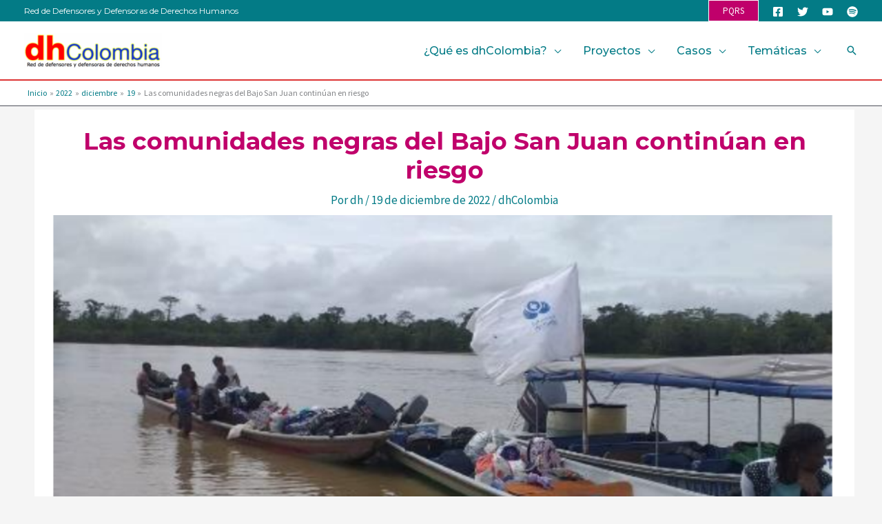

--- FILE ---
content_type: text/html; charset=UTF-8
request_url: http://dhcolombia.com/2022/12/19/las-comunidades-negras-del-bajo-san-juan-continuan-en-riesgo/
body_size: 41597
content:
<!DOCTYPE html>
<html lang="es" prefix="og: https://ogp.me/ns#">
<head>
<meta charset="UTF-8">
<meta name="viewport" content="width=device-width, initial-scale=1">
	<link rel="profile" href="https://gmpg.org/xfn/11"> 
	
<!-- Optimización para motores de búsqueda de Rank Math -  https://rankmath.com/ -->
<title>Las comunidades negras del Bajo San Juan continúan en riesgo | dhColombia</title>
<meta name="description" content="Una semana después de la incursión de un grupo armado en la comunidad de Negría, municipio de Itsmina, Chocó, las comunidades siguen en riesgo y las entidades"/>
<meta name="robots" content="follow, index, max-snippet:-1, max-video-preview:-1, max-image-preview:large"/>
<link rel="canonical" href="https://dhcolombia.com/2022/12/19/las-comunidades-negras-del-bajo-san-juan-continuan-en-riesgo/" />
<meta property="og:locale" content="es_ES" />
<meta property="og:type" content="article" />
<meta property="og:title" content="Las comunidades negras del Bajo San Juan continúan en riesgo | dhColombia" />
<meta property="og:description" content="Una semana después de la incursión de un grupo armado en la comunidad de Negría, municipio de Itsmina, Chocó, las comunidades siguen en riesgo y las entidades" />
<meta property="og:url" content="https://dhcolombia.com/2022/12/19/las-comunidades-negras-del-bajo-san-juan-continuan-en-riesgo/" />
<meta property="og:site_name" content="dhColombia" />
<meta property="article:tag" content="Chocó" />
<meta property="article:tag" content="Comunidades negras" />
<meta property="article:section" content="dhColombia" />
<meta property="og:updated_time" content="2024-07-04T16:24:19-05:00" />
<meta property="og:image" content="https://dhcolombia.com/wp-content/uploads/2022/12/2022.12.19_crisis_humanitaria_choco.png" />
<meta property="og:image:secure_url" content="https://dhcolombia.com/wp-content/uploads/2022/12/2022.12.19_crisis_humanitaria_choco.png" />
<meta property="og:image:width" content="1200" />
<meta property="og:image:height" content="600" />
<meta property="og:image:alt" content="Las comunidades negras del Bajo San Juan continúan en riesgo" />
<meta property="og:image:type" content="image/png" />
<meta property="article:published_time" content="2022-12-19T23:09:58-05:00" />
<meta property="article:modified_time" content="2024-07-04T16:24:19-05:00" />
<meta name="twitter:card" content="summary_large_image" />
<meta name="twitter:title" content="Las comunidades negras del Bajo San Juan continúan en riesgo | dhColombia" />
<meta name="twitter:description" content="Una semana después de la incursión de un grupo armado en la comunidad de Negría, municipio de Itsmina, Chocó, las comunidades siguen en riesgo y las entidades" />
<meta name="twitter:image" content="https://dhcolombia.com/wp-content/uploads/2022/12/2022.12.19_crisis_humanitaria_choco.png" />
<meta name="twitter:label1" content="Escrito por" />
<meta name="twitter:data1" content="dh" />
<meta name="twitter:label2" content="Tiempo de lectura" />
<meta name="twitter:data2" content="2 minutos" />
<script type="application/ld+json" class="rank-math-schema">{"@context":"https://schema.org","@graph":[{"@type":["NGO","Organization"],"@id":"https://dhcolombia.com/#organization","name":"dhColombia","url":"https://dhcolombia.com","logo":{"@type":"ImageObject","@id":"https://dhcolombia.com/#logo","url":"http://dhcolombia.com/wp-content/uploads/2022/02/dh_colombia_logo_1200x1200.png","contentUrl":"http://dhcolombia.com/wp-content/uploads/2022/02/dh_colombia_logo_1200x1200.png","caption":"dhColombia","inLanguage":"es","width":"1200","height":"1200"}},{"@type":"WebSite","@id":"https://dhcolombia.com/#website","url":"https://dhcolombia.com","name":"dhColombia","publisher":{"@id":"https://dhcolombia.com/#organization"},"inLanguage":"es"},{"@type":"ImageObject","@id":"https://dhcolombia.com/wp-content/uploads/2022/12/2022.12.19_crisis_humanitaria_choco.png","url":"https://dhcolombia.com/wp-content/uploads/2022/12/2022.12.19_crisis_humanitaria_choco.png","width":"1200","height":"600","inLanguage":"es"},{"@type":"BreadcrumbList","@id":"https://dhcolombia.com/2022/12/19/las-comunidades-negras-del-bajo-san-juan-continuan-en-riesgo/#breadcrumb","itemListElement":[{"@type":"ListItem","position":"1","item":{"@id":"https://dhcolombia.com","name":"Inicio"}},{"@type":"ListItem","position":"2","item":{"@id":"https://dhcolombia.com/category/dh-colombia/","name":"dhColombia"}},{"@type":"ListItem","position":"3","item":{"@id":"https://dhcolombia.com/2022/12/19/las-comunidades-negras-del-bajo-san-juan-continuan-en-riesgo/","name":"Las comunidades negras del Bajo San Juan contin\u00faan en riesgo"}}]},{"@type":"WebPage","@id":"https://dhcolombia.com/2022/12/19/las-comunidades-negras-del-bajo-san-juan-continuan-en-riesgo/#webpage","url":"https://dhcolombia.com/2022/12/19/las-comunidades-negras-del-bajo-san-juan-continuan-en-riesgo/","name":"Las comunidades negras del Bajo San Juan contin\u00faan en riesgo | dhColombia","datePublished":"2022-12-19T23:09:58-05:00","dateModified":"2024-07-04T16:24:19-05:00","isPartOf":{"@id":"https://dhcolombia.com/#website"},"primaryImageOfPage":{"@id":"https://dhcolombia.com/wp-content/uploads/2022/12/2022.12.19_crisis_humanitaria_choco.png"},"inLanguage":"es","breadcrumb":{"@id":"https://dhcolombia.com/2022/12/19/las-comunidades-negras-del-bajo-san-juan-continuan-en-riesgo/#breadcrumb"}},{"@type":"Person","@id":"https://dhcolombia.com/2022/12/19/las-comunidades-negras-del-bajo-san-juan-continuan-en-riesgo/#author","name":"dh","image":{"@type":"ImageObject","@id":"https://secure.gravatar.com/avatar/1596bfcf43cf2fb0f6d1b2abfd1aa1f83bf791619581cf1f5d04d11e6dc68d9f?s=96&amp;d=identicon&amp;r=g","url":"https://secure.gravatar.com/avatar/1596bfcf43cf2fb0f6d1b2abfd1aa1f83bf791619581cf1f5d04d11e6dc68d9f?s=96&amp;d=identicon&amp;r=g","caption":"dh","inLanguage":"es"},"worksFor":{"@id":"https://dhcolombia.com/#organization"}},{"@type":"Article","headline":"Las comunidades negras del Bajo San Juan contin\u00faan en riesgo | dhColombia","datePublished":"2022-12-19T23:09:58-05:00","dateModified":"2024-07-04T16:24:19-05:00","articleSection":"dhColombia","author":{"@id":"https://dhcolombia.com/2022/12/19/las-comunidades-negras-del-bajo-san-juan-continuan-en-riesgo/#author","name":"dh"},"publisher":{"@id":"https://dhcolombia.com/#organization"},"description":"Una semana despu\u00e9s de la incursi\u00f3n de un grupo armado en la comunidad de Negr\u00eda, municipio de Itsmina, Choc\u00f3, las comunidades siguen en riesgo y las entidades","name":"Las comunidades negras del Bajo San Juan contin\u00faan en riesgo | dhColombia","@id":"https://dhcolombia.com/2022/12/19/las-comunidades-negras-del-bajo-san-juan-continuan-en-riesgo/#richSnippet","isPartOf":{"@id":"https://dhcolombia.com/2022/12/19/las-comunidades-negras-del-bajo-san-juan-continuan-en-riesgo/#webpage"},"image":{"@id":"https://dhcolombia.com/wp-content/uploads/2022/12/2022.12.19_crisis_humanitaria_choco.png"},"inLanguage":"es","mainEntityOfPage":{"@id":"https://dhcolombia.com/2022/12/19/las-comunidades-negras-del-bajo-san-juan-continuan-en-riesgo/#webpage"}}]}</script>
<!-- /Plugin Rank Math WordPress SEO -->

<link rel='dns-prefetch' href='//fonts.googleapis.com' />
<link rel="alternate" type="application/rss+xml" title="dhColombia &raquo; Feed" href="https://dhcolombia.com/feed/" />
<link rel="alternate" type="application/rss+xml" title="dhColombia &raquo; Feed de los comentarios" href="https://dhcolombia.com/comments/feed/" />
<link rel="alternate" title="oEmbed (JSON)" type="application/json+oembed" href="https://dhcolombia.com/wp-json/oembed/1.0/embed?url=https%3A%2F%2Fdhcolombia.com%2F2022%2F12%2F19%2Flas-comunidades-negras-del-bajo-san-juan-continuan-en-riesgo%2F" />
<link rel="alternate" title="oEmbed (XML)" type="text/xml+oembed" href="https://dhcolombia.com/wp-json/oembed/1.0/embed?url=https%3A%2F%2Fdhcolombia.com%2F2022%2F12%2F19%2Flas-comunidades-negras-del-bajo-san-juan-continuan-en-riesgo%2F&#038;format=xml" />
<style id='wp-img-auto-sizes-contain-inline-css'>
img:is([sizes=auto i],[sizes^="auto," i]){contain-intrinsic-size:3000px 1500px}
/*# sourceURL=wp-img-auto-sizes-contain-inline-css */
</style>
<link rel='stylesheet' id='astra-theme-css-css' href='http://dhcolombia.com/wp-content/themes/astra/assets/css/minified/frontend.min.css?ver=4.12.0' media='all' />
<style id='astra-theme-css-inline-css'>
.ast-no-sidebar .entry-content .alignfull {margin-left: calc( -50vw + 50%);margin-right: calc( -50vw + 50%);max-width: 100vw;width: 100vw;}.ast-no-sidebar .entry-content .alignwide {margin-left: calc(-41vw + 50%);margin-right: calc(-41vw + 50%);max-width: unset;width: unset;}.ast-no-sidebar .entry-content .alignfull .alignfull,.ast-no-sidebar .entry-content .alignfull .alignwide,.ast-no-sidebar .entry-content .alignwide .alignfull,.ast-no-sidebar .entry-content .alignwide .alignwide,.ast-no-sidebar .entry-content .wp-block-column .alignfull,.ast-no-sidebar .entry-content .wp-block-column .alignwide{width: 100%;margin-left: auto;margin-right: auto;}.wp-block-gallery,.blocks-gallery-grid {margin: 0;}.wp-block-separator {max-width: 100px;}.wp-block-separator.is-style-wide,.wp-block-separator.is-style-dots {max-width: none;}.entry-content .has-2-columns .wp-block-column:first-child {padding-right: 10px;}.entry-content .has-2-columns .wp-block-column:last-child {padding-left: 10px;}@media (max-width: 782px) {.entry-content .wp-block-columns .wp-block-column {flex-basis: 100%;}.entry-content .has-2-columns .wp-block-column:first-child {padding-right: 0;}.entry-content .has-2-columns .wp-block-column:last-child {padding-left: 0;}}body .entry-content .wp-block-latest-posts {margin-left: 0;}body .entry-content .wp-block-latest-posts li {list-style: none;}.ast-no-sidebar .ast-container .entry-content .wp-block-latest-posts {margin-left: 0;}.ast-header-break-point .entry-content .alignwide {margin-left: auto;margin-right: auto;}.entry-content .blocks-gallery-item img {margin-bottom: auto;}.wp-block-pullquote {border-top: 4px solid #555d66;border-bottom: 4px solid #555d66;color: #40464d;}:root{--ast-post-nav-space:0;--ast-container-default-xlg-padding:6.67em;--ast-container-default-lg-padding:5.67em;--ast-container-default-slg-padding:4.34em;--ast-container-default-md-padding:3.34em;--ast-container-default-sm-padding:6.67em;--ast-container-default-xs-padding:2.4em;--ast-container-default-xxs-padding:1.4em;--ast-code-block-background:#EEEEEE;--ast-comment-inputs-background:#FAFAFA;--ast-normal-container-width:1200px;--ast-narrow-container-width:750px;--ast-blog-title-font-weight:normal;--ast-blog-meta-weight:inherit;--ast-global-color-primary:var(--ast-global-color-5);--ast-global-color-secondary:var(--ast-global-color-4);--ast-global-color-alternate-background:var(--ast-global-color-7);--ast-global-color-subtle-background:var(--ast-global-color-6);--ast-bg-style-guide:var( --ast-global-color-secondary,--ast-global-color-5 );--ast-shadow-style-guide:0px 0px 4px 0 #00000057;--ast-global-dark-bg-style:#fff;--ast-global-dark-lfs:#fbfbfb;--ast-widget-bg-color:#fafafa;--ast-wc-container-head-bg-color:#fbfbfb;--ast-title-layout-bg:#eeeeee;--ast-search-border-color:#e7e7e7;--ast-lifter-hover-bg:#e6e6e6;--ast-gallery-block-color:#000;--srfm-color-input-label:var(--ast-global-color-2);}html{font-size:106.25%;}a,.page-title{color:var(--ast-global-color-1);}a:hover,a:focus{color:var(--ast-global-color-0);}body,button,input,select,textarea,.ast-button,.ast-custom-button{font-family:'Source Sans Pro',sans-serif;font-weight:400;font-size:17px;font-size:1rem;line-height:var(--ast-body-line-height,1.7em);}blockquote{color:var(--ast-global-color-3);}h1,h2,h3,h4,h5,h6,.entry-content :where(h1,h2,h3,h4,h5,h6),.site-title,.site-title a{font-family:'Montserrat',sans-serif;font-weight:700;text-decoration:initial;}.ast-site-identity .site-title a{color:var(--ast-global-color-2);}.site-title{font-size:35px;font-size:2.0588235294118rem;display:none;}header .custom-logo-link img{max-width:200px;width:200px;}.astra-logo-svg{width:200px;}.site-header .site-description{font-size:15px;font-size:0.88235294117647rem;display:none;}.entry-title{font-size:26px;font-size:1.5294117647059rem;}.archive .ast-article-post .ast-article-inner,.blog .ast-article-post .ast-article-inner,.archive .ast-article-post .ast-article-inner:hover,.blog .ast-article-post .ast-article-inner:hover{overflow:hidden;}h1,.entry-content :where(h1){font-size:48px;font-size:2.8235294117647rem;font-family:'Montserrat',sans-serif;line-height:1.3em;text-decoration:initial;}h2,.entry-content :where(h2){font-size:40px;font-size:2.3529411764706rem;font-family:'Montserrat',sans-serif;line-height:1.3em;}h3,.entry-content :where(h3){font-size:32px;font-size:1.8823529411765rem;font-family:'Montserrat',sans-serif;line-height:1.3em;}h4,.entry-content :where(h4){font-size:24px;font-size:1.4117647058824rem;line-height:1.2em;font-family:'Montserrat',sans-serif;}h5,.entry-content :where(h5){font-size:20px;font-size:1.1764705882353rem;line-height:1.2em;font-family:'Montserrat',sans-serif;}h6,.entry-content :where(h6){font-size:17px;font-size:1rem;line-height:1.25em;font-family:'Montserrat',sans-serif;}::selection{background-color:var(--ast-global-color-0);color:#ffffff;}body,h1,h2,h3,h4,h5,h6,.entry-title a,.entry-content :where(h1,h2,h3,h4,h5,h6){color:var(--ast-global-color-3);}.tagcloud a:hover,.tagcloud a:focus,.tagcloud a.current-item{color:#ffffff;border-color:var(--ast-global-color-1);background-color:var(--ast-global-color-1);}input:focus,input[type="text"]:focus,input[type="email"]:focus,input[type="url"]:focus,input[type="password"]:focus,input[type="reset"]:focus,input[type="search"]:focus,textarea:focus{border-color:var(--ast-global-color-1);}input[type="radio"]:checked,input[type=reset],input[type="checkbox"]:checked,input[type="checkbox"]:hover:checked,input[type="checkbox"]:focus:checked,input[type=range]::-webkit-slider-thumb{border-color:var(--ast-global-color-1);background-color:var(--ast-global-color-1);box-shadow:none;}.site-footer a:hover + .post-count,.site-footer a:focus + .post-count{background:var(--ast-global-color-1);border-color:var(--ast-global-color-1);}.single .nav-links .nav-previous,.single .nav-links .nav-next{color:var(--ast-global-color-1);}.entry-meta,.entry-meta *{line-height:1.45;color:var(--ast-global-color-1);}.entry-meta a:not(.ast-button):hover,.entry-meta a:not(.ast-button):hover *,.entry-meta a:not(.ast-button):focus,.entry-meta a:not(.ast-button):focus *,.page-links > .page-link,.page-links .page-link:hover,.post-navigation a:hover{color:var(--ast-global-color-0);}#cat option,.secondary .calendar_wrap thead a,.secondary .calendar_wrap thead a:visited{color:var(--ast-global-color-1);}.secondary .calendar_wrap #today,.ast-progress-val span{background:var(--ast-global-color-1);}.secondary a:hover + .post-count,.secondary a:focus + .post-count{background:var(--ast-global-color-1);border-color:var(--ast-global-color-1);}.calendar_wrap #today > a{color:#ffffff;}.page-links .page-link,.single .post-navigation a{color:var(--ast-global-color-1);}.ast-search-menu-icon .search-form button.search-submit{padding:0 4px;}.ast-search-menu-icon form.search-form{padding-right:0;}.ast-search-menu-icon.slide-search input.search-field{width:0;}.ast-header-search .ast-search-menu-icon.ast-dropdown-active .search-form,.ast-header-search .ast-search-menu-icon.ast-dropdown-active .search-field:focus{transition:all 0.2s;}.search-form input.search-field:focus{outline:none;}.widget-title,.widget .wp-block-heading{font-size:24px;font-size:1.4117647058824rem;color:var(--ast-global-color-3);}.single .ast-author-details .author-title{color:var(--ast-global-color-0);}.ast-search-menu-icon.slide-search a:focus-visible:focus-visible,.astra-search-icon:focus-visible,#close:focus-visible,a:focus-visible,.ast-menu-toggle:focus-visible,.site .skip-link:focus-visible,.wp-block-loginout input:focus-visible,.wp-block-search.wp-block-search__button-inside .wp-block-search__inside-wrapper,.ast-header-navigation-arrow:focus-visible,.ast-orders-table__row .ast-orders-table__cell:focus-visible,a#ast-apply-coupon:focus-visible,#ast-apply-coupon:focus-visible,#close:focus-visible,.button.search-submit:focus-visible,#search_submit:focus,.normal-search:focus-visible,.ast-header-account-wrap:focus-visible,.astra-cart-drawer-close:focus,.ast-single-variation:focus,.ast-button:focus,.ast-builder-button-wrap:has(.ast-custom-button-link:focus),.ast-builder-button-wrap .ast-custom-button-link:focus{outline-style:dotted;outline-color:inherit;outline-width:thin;}input:focus,input[type="text"]:focus,input[type="email"]:focus,input[type="url"]:focus,input[type="password"]:focus,input[type="reset"]:focus,input[type="search"]:focus,input[type="number"]:focus,textarea:focus,.wp-block-search__input:focus,[data-section="section-header-mobile-trigger"] .ast-button-wrap .ast-mobile-menu-trigger-minimal:focus,.ast-mobile-popup-drawer.active .menu-toggle-close:focus,#ast-scroll-top:focus,#coupon_code:focus,#ast-coupon-code:focus{border-style:dotted;border-color:inherit;border-width:thin;}input{outline:none;}.ast-logo-title-inline .site-logo-img{padding-right:1em;}.site-logo-img img{ transition:all 0.2s linear;}body .ast-oembed-container *{position:absolute;top:0;width:100%;height:100%;left:0;}body .wp-block-embed-pocket-casts .ast-oembed-container *{position:unset;}.ast-single-post-featured-section + article {margin-top: 2em;}.site-content .ast-single-post-featured-section img {width: 100%;overflow: hidden;object-fit: cover;}.site > .ast-single-related-posts-container {margin-top: 0;}@media (min-width: 922px) {.ast-desktop .ast-container--narrow {max-width: var(--ast-narrow-container-width);margin: 0 auto;}}@media (max-width:921.9px){#ast-desktop-header{display:none;}}@media (min-width:922px){#ast-mobile-header{display:none;}}@media( max-width: 420px ) {.single .nav-links .nav-previous,.single .nav-links .nav-next {width: 100%;text-align: center;}}.wp-block-buttons.aligncenter{justify-content:center;}@media (max-width:921px){.ast-theme-transparent-header #primary,.ast-theme-transparent-header #secondary{padding:0;}}@media (max-width:921px){.ast-plain-container.ast-no-sidebar #primary{padding:0;}}.ast-plain-container.ast-no-sidebar #primary{margin-top:0;margin-bottom:0;}.ast-separate-container.ast-single-post.ast-right-sidebar #primary,.ast-separate-container.ast-single-post.ast-left-sidebar #primary,.ast-separate-container.ast-single-post #primary,.ast-plain-container.ast-single-post #primary,.ast-narrow-container.ast-single-post #primary{margin-top:5px;margin-bottom:5px;}.ast-left-sidebar.ast-single-post #primary,.ast-right-sidebar.ast-single-post #primary,.ast-separate-container.ast-single-post.ast-right-sidebar #primary,.ast-separate-container.ast-single-post.ast-left-sidebar #primary,.ast-separate-container.ast-single-post #primary,.ast-narrow-container.ast-single-post #primary{padding-left:5px;padding-right:5px;}.ast-separate-container #primary,.ast-narrow-container #primary{padding-top:0px;}.ast-separate-container #primary,.ast-narrow-container #primary{padding-bottom:0px;}@media (min-width:1200px){.ast-separate-container.ast-right-sidebar .entry-content .wp-block-image.alignfull,.ast-separate-container.ast-left-sidebar .entry-content .wp-block-image.alignfull,.ast-separate-container.ast-right-sidebar .entry-content .wp-block-cover.alignfull,.ast-separate-container.ast-left-sidebar .entry-content .wp-block-cover.alignfull{margin-left:-6.67em;margin-right:-6.67em;max-width:unset;width:unset;}.ast-separate-container.ast-right-sidebar .entry-content .wp-block-image.alignwide,.ast-separate-container.ast-left-sidebar .entry-content .wp-block-image.alignwide,.ast-separate-container.ast-right-sidebar .entry-content .wp-block-cover.alignwide,.ast-separate-container.ast-left-sidebar .entry-content .wp-block-cover.alignwide{margin-left:-20px;margin-right:-20px;max-width:unset;width:unset;}}@media (min-width:1200px){.wp-block-group .has-background{padding:20px;}}@media (min-width:1200px){.ast-no-sidebar.ast-separate-container .entry-content .wp-block-group.alignwide,.ast-no-sidebar.ast-separate-container .entry-content .wp-block-cover.alignwide{margin-left:-20px;margin-right:-20px;padding-left:20px;padding-right:20px;}.ast-no-sidebar.ast-separate-container .entry-content .wp-block-cover.alignfull,.ast-no-sidebar.ast-separate-container .entry-content .wp-block-group.alignfull{margin-left:-6.67em;margin-right:-6.67em;padding-left:6.67em;padding-right:6.67em;}}@media (min-width:1200px){.wp-block-cover-image.alignwide .wp-block-cover__inner-container,.wp-block-cover.alignwide .wp-block-cover__inner-container,.wp-block-cover-image.alignfull .wp-block-cover__inner-container,.wp-block-cover.alignfull .wp-block-cover__inner-container{width:100%;}}.wp-block-columns{margin-bottom:unset;}.wp-block-image.size-full{margin:2rem 0;}.wp-block-separator.has-background{padding:0;}.wp-block-gallery{margin-bottom:1.6em;}.wp-block-group{padding-top:4em;padding-bottom:4em;}.wp-block-group__inner-container .wp-block-columns:last-child,.wp-block-group__inner-container :last-child,.wp-block-table table{margin-bottom:0;}.blocks-gallery-grid{width:100%;}.wp-block-navigation-link__content{padding:5px 0;}.wp-block-group .wp-block-group .has-text-align-center,.wp-block-group .wp-block-column .has-text-align-center{max-width:100%;}.has-text-align-center{margin:0 auto;}@media (min-width:1200px){.wp-block-cover__inner-container,.alignwide .wp-block-group__inner-container,.alignfull .wp-block-group__inner-container{max-width:1200px;margin:0 auto;}.wp-block-group.alignnone,.wp-block-group.aligncenter,.wp-block-group.alignleft,.wp-block-group.alignright,.wp-block-group.alignwide,.wp-block-columns.alignwide{margin:2rem 0 1rem 0;}}@media (max-width:1200px){.wp-block-group{padding:3em;}.wp-block-group .wp-block-group{padding:1.5em;}.wp-block-columns,.wp-block-column{margin:1rem 0;}}@media (min-width:921px){.wp-block-columns .wp-block-group{padding:2em;}}@media (max-width:544px){.wp-block-cover-image .wp-block-cover__inner-container,.wp-block-cover .wp-block-cover__inner-container{width:unset;}.wp-block-cover,.wp-block-cover-image{padding:2em 0;}.wp-block-group,.wp-block-cover{padding:2em;}.wp-block-media-text__media img,.wp-block-media-text__media video{width:unset;max-width:100%;}.wp-block-media-text.has-background .wp-block-media-text__content{padding:1em;}}.wp-block-image.aligncenter{margin-left:auto;margin-right:auto;}.wp-block-table.aligncenter{margin-left:auto;margin-right:auto;}@media (min-width:544px){.entry-content .wp-block-media-text.has-media-on-the-right .wp-block-media-text__content{padding:0 8% 0 0;}.entry-content .wp-block-media-text .wp-block-media-text__content{padding:0 0 0 8%;}.ast-plain-container .site-content .entry-content .has-custom-content-position.is-position-bottom-left > *,.ast-plain-container .site-content .entry-content .has-custom-content-position.is-position-bottom-right > *,.ast-plain-container .site-content .entry-content .has-custom-content-position.is-position-top-left > *,.ast-plain-container .site-content .entry-content .has-custom-content-position.is-position-top-right > *,.ast-plain-container .site-content .entry-content .has-custom-content-position.is-position-center-right > *,.ast-plain-container .site-content .entry-content .has-custom-content-position.is-position-center-left > *{margin:0;}}@media (max-width:544px){.entry-content .wp-block-media-text .wp-block-media-text__content{padding:8% 0;}.wp-block-media-text .wp-block-media-text__media img{width:auto;max-width:100%;}}.wp-block-buttons .wp-block-button.is-style-outline .wp-block-button__link.wp-element-button,.ast-outline-button,.wp-block-uagb-buttons-child .uagb-buttons-repeater.ast-outline-button{border-top-width:2px;border-right-width:2px;border-bottom-width:2px;border-left-width:2px;font-family:inherit;font-weight:inherit;line-height:1em;}.wp-block-button .wp-block-button__link.wp-element-button.is-style-outline:not(.has-background),.wp-block-button.is-style-outline>.wp-block-button__link.wp-element-button:not(.has-background),.ast-outline-button{background-color:transparent;}.entry-content[data-ast-blocks-layout] > figure{margin-bottom:1em;}@media (max-width:921px){.ast-left-sidebar #content > .ast-container{display:flex;flex-direction:column-reverse;width:100%;}.ast-separate-container .ast-article-post,.ast-separate-container .ast-article-single{padding:1.5em 2.14em;}.ast-author-box img.avatar{margin:20px 0 0 0;}}@media (min-width:922px){.ast-separate-container.ast-right-sidebar #primary,.ast-separate-container.ast-left-sidebar #primary{border:0;}.search-no-results.ast-separate-container #primary{margin-bottom:4em;}}.wp-block-button .wp-block-button__link{color:#ffffff;}.wp-block-button .wp-block-button__link:hover,.wp-block-button .wp-block-button__link:focus{color:#ffffff;background-color:var(--ast-global-color-0);border-color:var(--ast-global-color-0);}.wp-block-button .wp-block-button__link{border-top-width:0;border-right-width:0;border-left-width:0;border-bottom-width:0;border-color:var(--ast-global-color-0);background-color:var(--ast-global-color-0);color:#ffffff;font-family:inherit;font-weight:inherit;line-height:1em;padding-top:10px;padding-right:40px;padding-bottom:10px;padding-left:40px;}.menu-toggle,button,.ast-button,.ast-custom-button,.button,input#submit,input[type="button"],input[type="submit"],input[type="reset"]{border-style:solid;border-top-width:0;border-right-width:0;border-left-width:0;border-bottom-width:0;color:#ffffff;border-color:var(--ast-global-color-0);background-color:var(--ast-global-color-0);padding-top:10px;padding-right:40px;padding-bottom:10px;padding-left:40px;font-family:inherit;font-weight:inherit;line-height:1em;}button:focus,.menu-toggle:hover,button:hover,.ast-button:hover,.ast-custom-button:hover .button:hover,.ast-custom-button:hover ,input[type=reset]:hover,input[type=reset]:focus,input#submit:hover,input#submit:focus,input[type="button"]:hover,input[type="button"]:focus,input[type="submit"]:hover,input[type="submit"]:focus{color:#ffffff;background-color:var(--ast-global-color-0);border-color:var(--ast-global-color-0);}@media (max-width:921px){.ast-mobile-header-stack .main-header-bar .ast-search-menu-icon{display:inline-block;}.ast-header-break-point.ast-header-custom-item-outside .ast-mobile-header-stack .main-header-bar .ast-search-icon{margin:0;}.ast-comment-avatar-wrap img{max-width:2.5em;}.ast-comment-meta{padding:0 1.8888em 1.3333em;}.ast-separate-container .ast-comment-list li.depth-1{padding:1.5em 2.14em;}.ast-separate-container .comment-respond{padding:2em 2.14em;}}@media (min-width:544px){.ast-container{max-width:100%;}}@media (max-width:544px){.ast-separate-container .ast-article-post,.ast-separate-container .ast-article-single,.ast-separate-container .comments-title,.ast-separate-container .ast-archive-description{padding:1.5em 1em;}.ast-separate-container #content .ast-container{padding-left:0.54em;padding-right:0.54em;}.ast-separate-container .ast-comment-list .bypostauthor{padding:.5em;}.ast-search-menu-icon.ast-dropdown-active .search-field{width:170px;}} #ast-mobile-header .ast-site-header-cart-li a{pointer-events:none;}.ast-no-sidebar.ast-separate-container .entry-content .alignfull {margin-left: -6.67em;margin-right: -6.67em;width: auto;}@media (max-width: 1200px) {.ast-no-sidebar.ast-separate-container .entry-content .alignfull {margin-left: -2.4em;margin-right: -2.4em;}}@media (max-width: 768px) {.ast-no-sidebar.ast-separate-container .entry-content .alignfull {margin-left: -2.14em;margin-right: -2.14em;}}@media (max-width: 544px) {.ast-no-sidebar.ast-separate-container .entry-content .alignfull {margin-left: -1em;margin-right: -1em;}}.ast-no-sidebar.ast-separate-container .entry-content .alignwide {margin-left: -20px;margin-right: -20px;}.ast-no-sidebar.ast-separate-container .entry-content .wp-block-column .alignfull,.ast-no-sidebar.ast-separate-container .entry-content .wp-block-column .alignwide {margin-left: auto;margin-right: auto;width: 100%;}@media (max-width:921px){.widget-title{font-size:24px;font-size:1.4117647058824rem;}body,button,input,select,textarea,.ast-button,.ast-custom-button{font-size:17px;font-size:1rem;}#secondary,#secondary button,#secondary input,#secondary select,#secondary textarea{font-size:17px;font-size:1rem;}.site-title{display:none;}.site-header .site-description{display:none;}h1,.entry-content :where(h1){font-size:36px;}h2,.entry-content :where(h2){font-size:30px;}h3,.entry-content :where(h3){font-size:25px;}h4,.entry-content :where(h4){font-size:20px;font-size:1.1764705882353rem;}h5,.entry-content :where(h5){font-size:17px;font-size:1rem;}h6,.entry-content :where(h6){font-size:15px;font-size:0.88235294117647rem;}}@media (max-width:544px){.widget-title{font-size:24px;font-size:1.4117647058824rem;}body,button,input,select,textarea,.ast-button,.ast-custom-button{font-size:17px;font-size:1rem;}#secondary,#secondary button,#secondary input,#secondary select,#secondary textarea{font-size:17px;font-size:1rem;}.site-title{display:none;}.site-header .site-description{display:none;}h1,.entry-content :where(h1){font-size:32px;}h2,.entry-content :where(h2){font-size:26px;}h3,.entry-content :where(h3){font-size:22px;}h4,.entry-content :where(h4){font-size:18px;font-size:1.0588235294118rem;}h5,.entry-content :where(h5){font-size:15px;font-size:0.88235294117647rem;}h6,.entry-content :where(h6){font-size:13px;font-size:0.76470588235294rem;}}@media (max-width:544px){html{font-size:106.25%;}}@media (min-width:922px){.ast-container{max-width:1240px;}}@font-face {font-family: "Astra";src: url(http://dhcolombia.com/wp-content/themes/astra/assets/fonts/astra.woff) format("woff"),url(http://dhcolombia.com/wp-content/themes/astra/assets/fonts/astra.ttf) format("truetype"),url(http://dhcolombia.com/wp-content/themes/astra/assets/fonts/astra.svg#astra) format("svg");font-weight: normal;font-style: normal;font-display: fallback;}@media (min-width:922px){.main-header-menu .sub-menu .menu-item.ast-left-align-sub-menu:hover > .sub-menu,.main-header-menu .sub-menu .menu-item.ast-left-align-sub-menu.focus > .sub-menu{margin-left:-0px;}}.site .comments-area{padding-bottom:3em;}.footer-widget-area[data-section^="section-fb-html-"] .ast-builder-html-element{text-align:center;}.astra-icon-down_arrow::after {content: "\e900";font-family: Astra;}.astra-icon-close::after {content: "\e5cd";font-family: Astra;}.astra-icon-drag_handle::after {content: "\e25d";font-family: Astra;}.astra-icon-format_align_justify::after {content: "\e235";font-family: Astra;}.astra-icon-menu::after {content: "\e5d2";font-family: Astra;}.astra-icon-reorder::after {content: "\e8fe";font-family: Astra;}.astra-icon-search::after {content: "\e8b6";font-family: Astra;}.astra-icon-zoom_in::after {content: "\e56b";font-family: Astra;}.astra-icon-check-circle::after {content: "\e901";font-family: Astra;}.astra-icon-shopping-cart::after {content: "\f07a";font-family: Astra;}.astra-icon-shopping-bag::after {content: "\f290";font-family: Astra;}.astra-icon-shopping-basket::after {content: "\f291";font-family: Astra;}.astra-icon-circle-o::after {content: "\e903";font-family: Astra;}.astra-icon-certificate::after {content: "\e902";font-family: Astra;}blockquote {padding: 1.2em;}:root .has-ast-global-color-0-color{color:var(--ast-global-color-0);}:root .has-ast-global-color-0-background-color{background-color:var(--ast-global-color-0);}:root .wp-block-button .has-ast-global-color-0-color{color:var(--ast-global-color-0);}:root .wp-block-button .has-ast-global-color-0-background-color{background-color:var(--ast-global-color-0);}:root .has-ast-global-color-1-color{color:var(--ast-global-color-1);}:root .has-ast-global-color-1-background-color{background-color:var(--ast-global-color-1);}:root .wp-block-button .has-ast-global-color-1-color{color:var(--ast-global-color-1);}:root .wp-block-button .has-ast-global-color-1-background-color{background-color:var(--ast-global-color-1);}:root .has-ast-global-color-2-color{color:var(--ast-global-color-2);}:root .has-ast-global-color-2-background-color{background-color:var(--ast-global-color-2);}:root .wp-block-button .has-ast-global-color-2-color{color:var(--ast-global-color-2);}:root .wp-block-button .has-ast-global-color-2-background-color{background-color:var(--ast-global-color-2);}:root .has-ast-global-color-3-color{color:var(--ast-global-color-3);}:root .has-ast-global-color-3-background-color{background-color:var(--ast-global-color-3);}:root .wp-block-button .has-ast-global-color-3-color{color:var(--ast-global-color-3);}:root .wp-block-button .has-ast-global-color-3-background-color{background-color:var(--ast-global-color-3);}:root .has-ast-global-color-4-color{color:var(--ast-global-color-4);}:root .has-ast-global-color-4-background-color{background-color:var(--ast-global-color-4);}:root .wp-block-button .has-ast-global-color-4-color{color:var(--ast-global-color-4);}:root .wp-block-button .has-ast-global-color-4-background-color{background-color:var(--ast-global-color-4);}:root .has-ast-global-color-5-color{color:var(--ast-global-color-5);}:root .has-ast-global-color-5-background-color{background-color:var(--ast-global-color-5);}:root .wp-block-button .has-ast-global-color-5-color{color:var(--ast-global-color-5);}:root .wp-block-button .has-ast-global-color-5-background-color{background-color:var(--ast-global-color-5);}:root .has-ast-global-color-6-color{color:var(--ast-global-color-6);}:root .has-ast-global-color-6-background-color{background-color:var(--ast-global-color-6);}:root .wp-block-button .has-ast-global-color-6-color{color:var(--ast-global-color-6);}:root .wp-block-button .has-ast-global-color-6-background-color{background-color:var(--ast-global-color-6);}:root .has-ast-global-color-7-color{color:var(--ast-global-color-7);}:root .has-ast-global-color-7-background-color{background-color:var(--ast-global-color-7);}:root .wp-block-button .has-ast-global-color-7-color{color:var(--ast-global-color-7);}:root .wp-block-button .has-ast-global-color-7-background-color{background-color:var(--ast-global-color-7);}:root .has-ast-global-color-8-color{color:var(--ast-global-color-8);}:root .has-ast-global-color-8-background-color{background-color:var(--ast-global-color-8);}:root .wp-block-button .has-ast-global-color-8-color{color:var(--ast-global-color-8);}:root .wp-block-button .has-ast-global-color-8-background-color{background-color:var(--ast-global-color-8);}:root{--ast-global-color-0:#c0006b;--ast-global-color-1:#037b86;--ast-global-color-2:#01545c;--ast-global-color-3:#4B4F58;--ast-global-color-4:#fe993c;--ast-global-color-5:#FFFFFF;--ast-global-color-6:#F2F5F7;--ast-global-color-7:#424242;--ast-global-color-8:#000000;}:root {--ast-border-color : var(--ast-global-color-3);}.site .site-content #primary{margin-top:5px;margin-bottom:5px;margin-left:5px;margin-right:5px;}.site .site-content #primary .ast-article-single,.ast-separate-container .site-content #secondary .widget{padding-top:25px;padding-bottom:25px;padding-left:25px;padding-right:25px;}.ast-single-entry-banner {-js-display: flex;display: flex;flex-direction: column;justify-content: center;text-align: center;position: relative;background: var(--ast-title-layout-bg);}.ast-single-entry-banner[data-banner-layout="layout-1"] {max-width: 1200px;background: inherit;padding: 20px 0;}.ast-single-entry-banner[data-banner-width-type="custom"] {margin: 0 auto;width: 100%;}.ast-single-entry-banner + .site-content .entry-header {margin-bottom: 0;}.site .ast-author-avatar {--ast-author-avatar-size: ;}a.ast-underline-text {text-decoration: underline;}.ast-container > .ast-terms-link {position: relative;display: block;}a.ast-button.ast-badge-tax {padding: 4px 8px;border-radius: 3px;font-size: inherit;}header.entry-header{text-align:center;}header.entry-header .entry-title{color:var(--ast-global-color-0);font-family:'Montserrat',sans-serif;font-weight:700;font-size:35px;font-size:2.0588235294118rem;}header.entry-header > *:not(:last-child){margin-bottom:10px;}@media (max-width:921px){header.entry-header{text-align:left;}}@media (max-width:544px){header.entry-header{text-align:left;}}.ast-archive-entry-banner {-js-display: flex;display: flex;flex-direction: column;justify-content: center;text-align: center;position: relative;background: var(--ast-title-layout-bg);}.ast-archive-entry-banner[data-banner-width-type="custom"] {margin: 0 auto;width: 100%;}.ast-archive-entry-banner[data-banner-layout="layout-1"] {background: inherit;padding: 20px 0;text-align: left;}body.archive .ast-archive-description{max-width:1200px;width:100%;text-align:left;padding-top:3em;padding-right:3em;padding-bottom:3em;padding-left:3em;}body.archive .ast-archive-description .ast-archive-title,body.archive .ast-archive-description .ast-archive-title *{font-size:40px;font-size:2.3529411764706rem;text-transform:capitalize;}body.archive .ast-archive-description > *:not(:last-child){margin-bottom:10px;}@media (max-width:921px){body.archive .ast-archive-description{text-align:left;}}@media (max-width:544px){body.archive .ast-archive-description{text-align:left;}}.ast-breadcrumbs .trail-browse,.ast-breadcrumbs .trail-items,.ast-breadcrumbs .trail-items li{display:inline-block;margin:0;padding:0;border:none;background:inherit;text-indent:0;text-decoration:none;}.ast-breadcrumbs .trail-browse{font-size:inherit;font-style:inherit;font-weight:inherit;color:inherit;}.ast-breadcrumbs .trail-items{list-style:none;}.trail-items li::after{padding:0 0.3em;content:"\00bb";}.trail-items li:last-of-type::after{display:none;}.trail-items li::after{content:"\00BB";}.ast-breadcrumbs-wrapper,.ast-breadcrumbs-wrapper *{font-size:12px;font-size:0.70588235294118rem;}.ast-header-breadcrumb{padding-top:10px;padding-bottom:10px;width:100%;}.ast-default-menu-enable.ast-main-header-nav-open.ast-header-break-point .main-header-bar.ast-header-breadcrumb,.ast-main-header-nav-open .main-header-bar.ast-header-breadcrumb{padding-top:1em;padding-bottom:1em;}.ast-header-break-point .main-header-bar.ast-header-breadcrumb{border-bottom-width:1px;border-bottom-color:#eaeaea;border-bottom-style:solid;}.ast-breadcrumbs-wrapper{line-height:1.4;}.ast-breadcrumbs-wrapper .rank-math-breadcrumb p{margin-bottom:0px;}.ast-breadcrumbs-wrapper{display:block;width:100%;}h1,h2,h3,h4,h5,h6,.entry-content :where(h1,h2,h3,h4,h5,h6){color:var(--ast-global-color-0);}@media (max-width:921px){.ast-builder-grid-row-container.ast-builder-grid-row-tablet-3-firstrow .ast-builder-grid-row > *:first-child,.ast-builder-grid-row-container.ast-builder-grid-row-tablet-3-lastrow .ast-builder-grid-row > *:last-child{grid-column:1 / -1;}}@media (max-width:544px){.ast-builder-grid-row-container.ast-builder-grid-row-mobile-3-firstrow .ast-builder-grid-row > *:first-child,.ast-builder-grid-row-container.ast-builder-grid-row-mobile-3-lastrow .ast-builder-grid-row > *:last-child{grid-column:1 / -1;}}.ast-builder-layout-element[data-section="title_tagline"]{display:flex;}@media (max-width:921px){.ast-header-break-point .ast-builder-layout-element[data-section="title_tagline"]{display:flex;}}@media (max-width:544px){.ast-header-break-point .ast-builder-layout-element[data-section="title_tagline"]{display:flex;}}[data-section*="section-hb-button-"] .menu-link{display:none;}.ast-header-button-1 .ast-custom-button{border-color:var(--ast-global-color-5);border-top-width:1px;border-bottom-width:1px;border-left-width:1px;border-right-width:1px;}.ast-header-button-1[data-section="section-hb-button-1"]{display:flex;}@media (max-width:921px){.ast-header-break-point .ast-header-button-1[data-section="section-hb-button-1"]{display:flex;}}@media (max-width:544px){.ast-header-break-point .ast-header-button-1[data-section="section-hb-button-1"]{display:flex;}}.ast-builder-menu-1{font-family:'Montserrat',sans-serif;font-weight:500;}.ast-builder-menu-1 .menu-item > .menu-link{font-size:16px;font-size:0.94117647058824rem;color:var(--ast-global-color-1);}.ast-builder-menu-1 .menu-item > .ast-menu-toggle{color:var(--ast-global-color-1);}.ast-builder-menu-1 .menu-item:hover > .menu-link,.ast-builder-menu-1 .inline-on-mobile .menu-item:hover > .ast-menu-toggle{color:var(--ast-global-color-0);}.ast-builder-menu-1 .menu-item:hover > .ast-menu-toggle{color:var(--ast-global-color-0);}.ast-builder-menu-1 .sub-menu,.ast-builder-menu-1 .inline-on-mobile .sub-menu{border-top-width:2px;border-bottom-width:0px;border-right-width:0px;border-left-width:0px;border-color:var(--ast-global-color-0);border-style:solid;width:356px;}.ast-builder-menu-1 .sub-menu .sub-menu{top:-2px;}.ast-builder-menu-1 .main-header-menu > .menu-item > .sub-menu,.ast-builder-menu-1 .main-header-menu > .menu-item > .astra-full-megamenu-wrapper{margin-top:0px;}.ast-desktop .ast-builder-menu-1 .main-header-menu > .menu-item > .sub-menu:before,.ast-desktop .ast-builder-menu-1 .main-header-menu > .menu-item > .astra-full-megamenu-wrapper:before{height:calc( 0px + 2px + 5px );}.ast-builder-menu-1 .main-header-menu,.ast-builder-menu-1 .main-header-menu .sub-menu{background-image:none;}.ast-desktop .ast-builder-menu-1 .menu-item .sub-menu .menu-link,.ast-header-break-point .main-navigation ul .menu-item .menu-link{border-bottom-width:1px;border-color:var(--ast-global-color-0);border-style:solid;}.ast-desktop .ast-builder-menu-1 .menu-item .sub-menu:last-child > .menu-item > .menu-link,.ast-header-break-point .main-navigation ul .menu-item .menu-link{border-bottom-width:1px;}.ast-desktop .ast-builder-menu-1 .menu-item:last-child > .menu-item > .menu-link{border-bottom-width:0;}@media (max-width:921px){.ast-header-break-point .ast-builder-menu-1 .menu-item.menu-item-has-children > .ast-menu-toggle{top:0;}.ast-builder-menu-1 .inline-on-mobile .menu-item.menu-item-has-children > .ast-menu-toggle{right:-15px;}.ast-builder-menu-1 .menu-item-has-children > .menu-link:after{content:unset;}.ast-builder-menu-1 .main-header-menu > .menu-item > .sub-menu,.ast-builder-menu-1 .main-header-menu > .menu-item > .astra-full-megamenu-wrapper{margin-top:0;}}@media (max-width:544px){.ast-header-break-point .ast-builder-menu-1 .menu-item.menu-item-has-children > .ast-menu-toggle{top:0;}.ast-builder-menu-1 .main-header-menu > .menu-item > .sub-menu,.ast-builder-menu-1 .main-header-menu > .menu-item > .astra-full-megamenu-wrapper{margin-top:0;}}.ast-builder-menu-1{display:flex;}@media (max-width:921px){.ast-header-break-point .ast-builder-menu-1{display:flex;}}@media (max-width:544px){.ast-header-break-point .ast-builder-menu-1{display:flex;}}.ast-desktop .ast-menu-hover-style-underline > .menu-item > .menu-link:before,.ast-desktop .ast-menu-hover-style-overline > .menu-item > .menu-link:before {content: "";position: absolute;width: 100%;right: 50%;height: 1px;background-color: transparent;transform: scale(0,0) translate(-50%,0);transition: transform .3s ease-in-out,color .0s ease-in-out;}.ast-desktop .ast-menu-hover-style-underline > .menu-item:hover > .menu-link:before,.ast-desktop .ast-menu-hover-style-overline > .menu-item:hover > .menu-link:before {width: calc(100% - 1.2em);background-color: currentColor;transform: scale(1,1) translate(50%,0);}.ast-desktop .ast-menu-hover-style-underline > .menu-item > .menu-link:before {bottom: 0;}.ast-desktop .ast-menu-hover-style-overline > .menu-item > .menu-link:before {top: 0;}.ast-desktop .ast-menu-hover-style-zoom > .menu-item > .menu-link:hover {transition: all .3s ease;transform: scale(1.2);}.ast-builder-html-element img.alignnone{display:inline-block;}.ast-builder-html-element p:first-child{margin-top:0;}.ast-builder-html-element p:last-child{margin-bottom:0;}.ast-header-break-point .main-header-bar .ast-builder-html-element{line-height:1.85714285714286;}.ast-header-html-1 .ast-builder-html-element{color:var(--ast-global-color-5);font-size:12px;font-size:0.70588235294118rem;}.ast-header-html-1{font-size:12px;font-size:0.70588235294118rem;}.ast-header-html-1{display:flex;}@media (max-width:921px){.ast-header-break-point .ast-header-html-1{display:flex;}}@media (max-width:544px){.ast-header-break-point .ast-header-html-1{display:flex;}}.main-header-bar .main-header-bar-navigation .ast-search-icon {display: block;z-index: 4;position: relative;}.ast-search-icon .ast-icon {z-index: 4;}.ast-search-icon {z-index: 4;position: relative;line-height: normal;}.main-header-bar .ast-search-menu-icon .search-form {background-color: #ffffff;}.ast-search-menu-icon.ast-dropdown-active.slide-search .search-form {visibility: visible;opacity: 1;}.ast-search-menu-icon .search-form {border: 1px solid var(--ast-search-border-color);line-height: normal;padding: 0 3em 0 0;border-radius: 2px;display: inline-block;-webkit-backface-visibility: hidden;backface-visibility: hidden;position: relative;color: inherit;background-color: #fff;}.ast-search-menu-icon .astra-search-icon {-js-display: flex;display: flex;line-height: normal;}.ast-search-menu-icon .astra-search-icon:focus {outline: none;}.ast-search-menu-icon .search-field {border: none;background-color: transparent;transition: all .3s;border-radius: inherit;color: inherit;font-size: inherit;width: 0;color: #757575;}.ast-search-menu-icon .search-submit {display: none;background: none;border: none;font-size: 1.3em;color: #757575;}.ast-search-menu-icon.ast-dropdown-active {visibility: visible;opacity: 1;position: relative;}.ast-search-menu-icon.ast-dropdown-active .search-field,.ast-dropdown-active.ast-search-menu-icon.slide-search input.search-field {width: 235px;}.ast-header-search .ast-search-menu-icon.slide-search .search-form,.ast-header-search .ast-search-menu-icon.ast-inline-search .search-form {-js-display: flex;display: flex;align-items: center;}.ast-search-menu-icon.ast-inline-search .search-field {width : 100%;padding : 0.60em;padding-right : 5.5em;transition: all 0.2s;}.site-header-section-left .ast-search-menu-icon.slide-search .search-form {padding-left: 2em;padding-right: unset;left: -1em;right: unset;}.site-header-section-left .ast-search-menu-icon.slide-search .search-form .search-field {margin-right: unset;}.ast-search-menu-icon.slide-search .search-form {-webkit-backface-visibility: visible;backface-visibility: visible;visibility: hidden;opacity: 0;transition: all .2s;position: absolute;z-index: 3;right: -1em;top: 50%;transform: translateY(-50%);}.ast-header-search .ast-search-menu-icon .search-form .search-field:-ms-input-placeholder,.ast-header-search .ast-search-menu-icon .search-form .search-field:-ms-input-placeholder{opacity:0.5;}.ast-header-search .ast-search-menu-icon.slide-search .search-form,.ast-header-search .ast-search-menu-icon.ast-inline-search .search-form{-js-display:flex;display:flex;align-items:center;}.ast-builder-layout-element.ast-header-search{height:auto;}.ast-header-search .astra-search-icon{font-size:18px;}@media (max-width:921px){.ast-header-search .astra-search-icon{font-size:18px;}}@media (max-width:544px){.ast-header-search .astra-search-icon{font-size:18px;}}.ast-header-search{display:flex;}@media (max-width:921px){.ast-header-break-point .ast-header-search{display:flex;}}@media (max-width:544px){.ast-header-break-point .ast-header-search{display:flex;}}.ast-social-stack-desktop .ast-builder-social-element,.ast-social-stack-tablet .ast-builder-social-element,.ast-social-stack-mobile .ast-builder-social-element {margin-top: 6px;margin-bottom: 6px;}.social-show-label-true .ast-builder-social-element {width: auto;padding: 0 0.4em;}[data-section^="section-fb-social-icons-"] .footer-social-inner-wrap {text-align: center;}.ast-footer-social-wrap {width: 100%;}.ast-footer-social-wrap .ast-builder-social-element:first-child {margin-left: 0;}.ast-footer-social-wrap .ast-builder-social-element:last-child {margin-right: 0;}.ast-header-social-wrap .ast-builder-social-element:first-child {margin-left: 0;}.ast-header-social-wrap .ast-builder-social-element:last-child {margin-right: 0;}.ast-builder-social-element {line-height: 1;color: var(--ast-global-color-2);background: transparent;vertical-align: middle;transition: all 0.01s;margin-left: 6px;margin-right: 6px;justify-content: center;align-items: center;}.ast-builder-social-element .social-item-label {padding-left: 6px;}.ast-header-social-1-wrap .ast-builder-social-element,.ast-header-social-1-wrap .social-show-label-true .ast-builder-social-element{margin-left:10px;margin-right:10px;}.ast-header-social-1-wrap .ast-builder-social-element svg{width:16px;height:16px;}.ast-header-social-1-wrap .ast-social-color-type-custom svg{fill:var(--ast-global-color-5);}.ast-header-social-1-wrap .ast-social-color-type-custom .ast-builder-social-element:hover{color:var(--ast-global-color-0);}.ast-header-social-1-wrap .ast-social-color-type-custom .ast-builder-social-element:hover svg{fill:var(--ast-global-color-0);}.ast-header-social-1-wrap .ast-social-color-type-custom .social-item-label{color:var(--ast-global-color-5);}.ast-header-social-1-wrap .ast-builder-social-element:hover .social-item-label{color:var(--ast-global-color-0);}.ast-builder-layout-element[data-section="section-hb-social-icons-1"]{display:flex;}@media (max-width:921px){.ast-header-break-point .ast-builder-layout-element[data-section="section-hb-social-icons-1"]{display:flex;}}@media (max-width:544px){.ast-header-break-point .ast-builder-layout-element[data-section="section-hb-social-icons-1"]{display:flex;}}.site-below-footer-wrap{padding-top:20px;padding-bottom:20px;}.site-below-footer-wrap[data-section="section-below-footer-builder"]{background-color:var(--ast-global-color-1);background-image:none;min-height:30px;border-style:solid;border-width:0px;border-top-width:1px;border-top-color:var(--ast-global-color-subtle-background,--ast-global-color-6);}.site-below-footer-wrap[data-section="section-below-footer-builder"] .ast-builder-grid-row{max-width:1200px;min-height:30px;margin-left:auto;margin-right:auto;}.site-below-footer-wrap[data-section="section-below-footer-builder"] .ast-builder-grid-row,.site-below-footer-wrap[data-section="section-below-footer-builder"] .site-footer-section{align-items:flex-start;}.site-below-footer-wrap[data-section="section-below-footer-builder"].ast-footer-row-inline .site-footer-section{display:flex;margin-bottom:0;}.ast-builder-grid-row-full .ast-builder-grid-row{grid-template-columns:1fr;}@media (max-width:921px){.site-below-footer-wrap[data-section="section-below-footer-builder"].ast-footer-row-tablet-inline .site-footer-section{display:flex;margin-bottom:0;}.site-below-footer-wrap[data-section="section-below-footer-builder"].ast-footer-row-tablet-stack .site-footer-section{display:block;margin-bottom:10px;}.ast-builder-grid-row-container.ast-builder-grid-row-tablet-full .ast-builder-grid-row{grid-template-columns:1fr;}}@media (max-width:544px){.site-below-footer-wrap[data-section="section-below-footer-builder"].ast-footer-row-mobile-inline .site-footer-section{display:flex;margin-bottom:0;}.site-below-footer-wrap[data-section="section-below-footer-builder"].ast-footer-row-mobile-stack .site-footer-section{display:block;margin-bottom:10px;}.ast-builder-grid-row-container.ast-builder-grid-row-mobile-full .ast-builder-grid-row{grid-template-columns:1fr;}}.site-below-footer-wrap[data-section="section-below-footer-builder"]{padding-top:5px;padding-bottom:5px;padding-left:5px;padding-right:5px;}.site-below-footer-wrap[data-section="section-below-footer-builder"]{display:grid;}@media (max-width:921px){.ast-header-break-point .site-below-footer-wrap[data-section="section-below-footer-builder"]{display:grid;}}@media (max-width:544px){.ast-header-break-point .site-below-footer-wrap[data-section="section-below-footer-builder"]{display:grid;}}.ast-builder-html-element img.alignnone{display:inline-block;}.ast-builder-html-element p:first-child{margin-top:0;}.ast-builder-html-element p:last-child{margin-bottom:0;}.ast-header-break-point .main-header-bar .ast-builder-html-element{line-height:1.85714285714286;}.footer-widget-area[data-section="section-fb-html-2"] .ast-builder-html-element{color:var(--ast-global-color-1);}.footer-widget-area[data-section="section-fb-html-2"]{margin-top:0px;margin-bottom:0px;margin-left:0px;margin-right:0px;}.footer-widget-area[data-section="section-fb-html-2"] a{color:var(--ast-global-color-1);}.footer-widget-area[data-section="section-fb-html-2"] a:hover{color:var(--ast-global-color-0);}.footer-widget-area[data-section="section-fb-html-2"]{display:block;}@media (max-width:921px){.ast-header-break-point .footer-widget-area[data-section="section-fb-html-2"]{display:block;}}@media (max-width:544px){.ast-header-break-point .footer-widget-area[data-section="section-fb-html-2"]{display:block;}}.footer-widget-area[data-section="section-fb-html-2"] .ast-builder-html-element{text-align:center;}@media (max-width:921px){.footer-widget-area[data-section="section-fb-html-2"] .ast-builder-html-element{text-align:center;}}@media (max-width:544px){.footer-widget-area[data-section="section-fb-html-2"] .ast-builder-html-element{text-align:center;}}.ast-footer-copyright{text-align:center;}.ast-footer-copyright.site-footer-focus-item {color:var(--ast-global-color-5);}@media (max-width:921px){.ast-footer-copyright{text-align:center;}}@media (max-width:544px){.ast-footer-copyright{text-align:center;}}.ast-footer-copyright.site-footer-focus-item {font-size:13px;font-size:0.76470588235294rem;}.ast-footer-copyright.ast-builder-layout-element{display:flex;}@media (max-width:921px){.ast-header-break-point .ast-footer-copyright.ast-builder-layout-element{display:flex;}}@media (max-width:544px){.ast-header-break-point .ast-footer-copyright.ast-builder-layout-element{display:flex;}}.ast-social-stack-desktop .ast-builder-social-element,.ast-social-stack-tablet .ast-builder-social-element,.ast-social-stack-mobile .ast-builder-social-element {margin-top: 6px;margin-bottom: 6px;}.social-show-label-true .ast-builder-social-element {width: auto;padding: 0 0.4em;}[data-section^="section-fb-social-icons-"] .footer-social-inner-wrap {text-align: center;}.ast-footer-social-wrap {width: 100%;}.ast-footer-social-wrap .ast-builder-social-element:first-child {margin-left: 0;}.ast-footer-social-wrap .ast-builder-social-element:last-child {margin-right: 0;}.ast-header-social-wrap .ast-builder-social-element:first-child {margin-left: 0;}.ast-header-social-wrap .ast-builder-social-element:last-child {margin-right: 0;}.ast-builder-social-element {line-height: 1;color: var(--ast-global-color-2);background: transparent;vertical-align: middle;transition: all 0.01s;margin-left: 6px;margin-right: 6px;justify-content: center;align-items: center;}.ast-builder-social-element .social-item-label {padding-left: 6px;}.ast-footer-social-1-wrap .ast-builder-social-element svg{width:18px;height:18px;}.ast-footer-social-1-wrap .ast-social-color-type-custom svg{fill:var(--ast-global-color-1);}.ast-footer-social-1-wrap .ast-social-color-type-custom .ast-builder-social-element:hover{color:var(--ast-global-color-0);}.ast-footer-social-1-wrap .ast-social-color-type-custom .ast-builder-social-element:hover svg{fill:var(--ast-global-color-0);}.ast-footer-social-1-wrap .ast-social-color-type-custom .social-item-label{color:var(--ast-global-color-1);}.ast-footer-social-1-wrap .ast-builder-social-element:hover .social-item-label{color:var(--ast-global-color-0);}[data-section="section-fb-social-icons-1"] .footer-social-inner-wrap{text-align:center;}@media (max-width:921px){[data-section="section-fb-social-icons-1"] .footer-social-inner-wrap{text-align:center;}}@media (max-width:544px){[data-section="section-fb-social-icons-1"] .footer-social-inner-wrap{text-align:center;}}.ast-builder-layout-element[data-section="section-fb-social-icons-1"]{display:flex;}@media (max-width:921px){.ast-header-break-point .ast-builder-layout-element[data-section="section-fb-social-icons-1"]{display:flex;}}@media (max-width:544px){.ast-header-break-point .ast-builder-layout-element[data-section="section-fb-social-icons-1"]{display:flex;}}.site-above-footer-wrap{padding-top:20px;padding-bottom:20px;}.site-above-footer-wrap[data-section="section-above-footer-builder"]{background-color:var(--ast-global-color-4);background-image:none;min-height:30px;border-style:solid;border-width:0px;border-top-width:2px;border-top-color:var(--ast-global-color-0);}.site-above-footer-wrap[data-section="section-above-footer-builder"] .ast-builder-grid-row{max-width:1200px;min-height:30px;margin-left:auto;margin-right:auto;}.site-above-footer-wrap[data-section="section-above-footer-builder"] .ast-builder-grid-row,.site-above-footer-wrap[data-section="section-above-footer-builder"] .site-footer-section{align-items:flex-start;}.site-above-footer-wrap[data-section="section-above-footer-builder"].ast-footer-row-inline .site-footer-section{display:flex;margin-bottom:0;}.ast-builder-grid-row-2-equal .ast-builder-grid-row{grid-template-columns:repeat( 2,1fr );}@media (max-width:921px){.site-above-footer-wrap[data-section="section-above-footer-builder"].ast-footer-row-tablet-inline .site-footer-section{display:flex;margin-bottom:0;}.site-above-footer-wrap[data-section="section-above-footer-builder"].ast-footer-row-tablet-stack .site-footer-section{display:block;margin-bottom:10px;}.ast-builder-grid-row-container.ast-builder-grid-row-tablet-2-equal .ast-builder-grid-row{grid-template-columns:repeat( 2,1fr );}}@media (max-width:544px){.site-above-footer-wrap[data-section="section-above-footer-builder"].ast-footer-row-mobile-inline .site-footer-section{display:flex;margin-bottom:0;}.site-above-footer-wrap[data-section="section-above-footer-builder"].ast-footer-row-mobile-stack .site-footer-section{display:block;margin-bottom:10px;}.ast-builder-grid-row-container.ast-builder-grid-row-mobile-full .ast-builder-grid-row{grid-template-columns:1fr;}}.site-above-footer-wrap[data-section="section-above-footer-builder"]{display:grid;}@media (max-width:921px){.ast-header-break-point .site-above-footer-wrap[data-section="section-above-footer-builder"]{display:grid;}}@media (max-width:544px){.ast-header-break-point .site-above-footer-wrap[data-section="section-above-footer-builder"]{display:grid;}}.ast-header-button-1 .ast-custom-button{box-shadow:0px 0px 0px 0px rgba(0,0,0,0.1);}.ast-desktop .ast-mega-menu-enabled .ast-builder-menu-1 div:not( .astra-full-megamenu-wrapper) .sub-menu,.ast-builder-menu-1 .inline-on-mobile .sub-menu,.ast-desktop .ast-builder-menu-1 .astra-full-megamenu-wrapper,.ast-desktop .ast-builder-menu-1 .menu-item .sub-menu{box-shadow:0px 4px 10px -2px rgba(0,0,0,0.1);}.ast-desktop .ast-mobile-popup-drawer.active .ast-mobile-popup-inner{max-width:35%;}@media (max-width:921px){.ast-mobile-popup-drawer.active .ast-mobile-popup-inner{max-width:90%;}}@media (max-width:544px){.ast-mobile-popup-drawer.active .ast-mobile-popup-inner{max-width:90%;}}.ast-header-break-point .main-header-bar{border-bottom-width:1px;}@media (min-width:922px){.main-header-bar{border-bottom-width:1px;}}.main-header-menu .menu-item,#astra-footer-menu .menu-item,.main-header-bar .ast-masthead-custom-menu-items{-js-display:flex;display:flex;-webkit-box-pack:center;-webkit-justify-content:center;-moz-box-pack:center;-ms-flex-pack:center;justify-content:center;-webkit-box-orient:vertical;-webkit-box-direction:normal;-webkit-flex-direction:column;-moz-box-orient:vertical;-moz-box-direction:normal;-ms-flex-direction:column;flex-direction:column;}.main-header-menu > .menu-item > .menu-link,#astra-footer-menu > .menu-item > .menu-link{height:100%;-webkit-box-align:center;-webkit-align-items:center;-moz-box-align:center;-ms-flex-align:center;align-items:center;-js-display:flex;display:flex;}.main-header-menu .sub-menu .menu-item.menu-item-has-children > .menu-link:after{position:absolute;right:1em;top:50%;transform:translate(0,-50%) rotate(270deg);}.ast-header-break-point .main-header-bar .main-header-bar-navigation .page_item_has_children > .ast-menu-toggle::before,.ast-header-break-point .main-header-bar .main-header-bar-navigation .menu-item-has-children > .ast-menu-toggle::before,.ast-mobile-popup-drawer .main-header-bar-navigation .menu-item-has-children>.ast-menu-toggle::before,.ast-header-break-point .ast-mobile-header-wrap .main-header-bar-navigation .menu-item-has-children > .ast-menu-toggle::before{font-weight:bold;content:"\e900";font-family:Astra;text-decoration:inherit;display:inline-block;}.ast-header-break-point .main-navigation ul.sub-menu .menu-item .menu-link:before{content:"\e900";font-family:Astra;font-size:.65em;text-decoration:inherit;display:inline-block;transform:translate(0,-2px) rotateZ(270deg);margin-right:5px;}.widget_search .search-form:after{font-family:Astra;font-size:1.2em;font-weight:normal;content:"\e8b6";position:absolute;top:50%;right:15px;transform:translate(0,-50%);}.astra-search-icon::before{content:"\e8b6";font-family:Astra;font-style:normal;font-weight:normal;text-decoration:inherit;text-align:center;-webkit-font-smoothing:antialiased;-moz-osx-font-smoothing:grayscale;z-index:3;}.main-header-bar .main-header-bar-navigation .page_item_has_children > a:after,.main-header-bar .main-header-bar-navigation .menu-item-has-children > a:after,.menu-item-has-children .ast-header-navigation-arrow:after{content:"\e900";display:inline-block;font-family:Astra;font-size:.6rem;font-weight:bold;text-rendering:auto;-webkit-font-smoothing:antialiased;-moz-osx-font-smoothing:grayscale;margin-left:10px;line-height:normal;}.menu-item-has-children .sub-menu .ast-header-navigation-arrow:after{margin-left:0;}.ast-mobile-popup-drawer .main-header-bar-navigation .ast-submenu-expanded>.ast-menu-toggle::before{transform:rotateX(180deg);}.ast-header-break-point .main-header-bar-navigation .menu-item-has-children > .menu-link:after{display:none;}@media (min-width:922px){.ast-builder-menu .main-navigation > ul > li:last-child a{margin-right:0;}}.ast-separate-container .ast-article-inner{background-color:#ffffff;background-image:none;}@media (max-width:921px){.ast-separate-container .ast-article-inner{background-color:#ffffff;background-image:none;}}@media (max-width:544px){.ast-separate-container .ast-article-inner{background-color:#ffffff;background-image:none;}}.ast-separate-container .ast-article-single:not(.ast-related-post),.ast-separate-container .error-404,.ast-separate-container .no-results,.single.ast-separate-container.ast-author-meta,.ast-separate-container .related-posts-title-wrapper,.ast-separate-container .comments-count-wrapper,.ast-box-layout.ast-plain-container .site-content,.ast-padded-layout.ast-plain-container .site-content,.ast-separate-container .ast-archive-description,.ast-separate-container .comments-area .comment-respond,.ast-separate-container .comments-area .ast-comment-list li,.ast-separate-container .comments-area .comments-title{background-color:#ffffff;background-image:none;}@media (max-width:921px){.ast-separate-container .ast-article-single:not(.ast-related-post),.ast-separate-container .error-404,.ast-separate-container .no-results,.single.ast-separate-container.ast-author-meta,.ast-separate-container .related-posts-title-wrapper,.ast-separate-container .comments-count-wrapper,.ast-box-layout.ast-plain-container .site-content,.ast-padded-layout.ast-plain-container .site-content,.ast-separate-container .ast-archive-description{background-color:#ffffff;background-image:none;}}@media (max-width:544px){.ast-separate-container .ast-article-single:not(.ast-related-post),.ast-separate-container .error-404,.ast-separate-container .no-results,.single.ast-separate-container.ast-author-meta,.ast-separate-container .related-posts-title-wrapper,.ast-separate-container .comments-count-wrapper,.ast-box-layout.ast-plain-container .site-content,.ast-padded-layout.ast-plain-container .site-content,.ast-separate-container .ast-archive-description{background-color:#ffffff;background-image:none;}}.ast-separate-container.ast-two-container #secondary .widget{background-color:#ffffff;background-image:none;}@media (max-width:921px){.ast-separate-container.ast-two-container #secondary .widget{background-color:#ffffff;background-image:none;}}@media (max-width:544px){.ast-separate-container.ast-two-container #secondary .widget{background-color:#ffffff;background-image:none;}}#ast-scroll-top {display: none;position: fixed;text-align: center;cursor: pointer;z-index: 99;width: 2.1em;height: 2.1em;line-height: 2.1;color: #ffffff;border-radius: 2px;content: "";outline: inherit;}@media (min-width: 769px) {#ast-scroll-top {content: "769";}}#ast-scroll-top .ast-icon.icon-arrow svg {margin-left: 0px;vertical-align: middle;transform: translate(0,-20%) rotate(180deg);width: 1.6em;}.ast-scroll-to-top-right {right: 30px;bottom: 30px;}.ast-scroll-to-top-left {left: 30px;bottom: 30px;}#ast-scroll-top{color:#ffffff;background-color:var(--ast-global-color-1);font-size:15px;border-top-left-radius:182px;border-top-right-radius:182px;border-bottom-right-radius:182px;border-bottom-left-radius:182px;}#ast-scroll-top:hover{background-color:#c4006f;}.ast-scroll-top-icon::before{content:"\e900";font-family:Astra;text-decoration:inherit;}.ast-scroll-top-icon{transform:rotate(180deg);}@media (max-width:921px){#ast-scroll-top .ast-icon.icon-arrow svg{width:1em;}}.ast-mobile-header-content > *,.ast-desktop-header-content > * {padding: 10px 0;height: auto;}.ast-mobile-header-content > *:first-child,.ast-desktop-header-content > *:first-child {padding-top: 10px;}.ast-mobile-header-content > .ast-builder-menu,.ast-desktop-header-content > .ast-builder-menu {padding-top: 0;}.ast-mobile-header-content > *:last-child,.ast-desktop-header-content > *:last-child {padding-bottom: 0;}.ast-mobile-header-content .ast-search-menu-icon.ast-inline-search label,.ast-desktop-header-content .ast-search-menu-icon.ast-inline-search label {width: 100%;}.ast-desktop-header-content .main-header-bar-navigation .ast-submenu-expanded > .ast-menu-toggle::before {transform: rotateX(180deg);}#ast-desktop-header .ast-desktop-header-content,.ast-mobile-header-content .ast-search-icon,.ast-desktop-header-content .ast-search-icon,.ast-mobile-header-wrap .ast-mobile-header-content,.ast-main-header-nav-open.ast-popup-nav-open .ast-mobile-header-wrap .ast-mobile-header-content,.ast-main-header-nav-open.ast-popup-nav-open .ast-desktop-header-content {display: none;}.ast-main-header-nav-open.ast-header-break-point #ast-desktop-header .ast-desktop-header-content,.ast-main-header-nav-open.ast-header-break-point .ast-mobile-header-wrap .ast-mobile-header-content {display: block;}.ast-desktop .ast-desktop-header-content .astra-menu-animation-slide-up > .menu-item > .sub-menu,.ast-desktop .ast-desktop-header-content .astra-menu-animation-slide-up > .menu-item .menu-item > .sub-menu,.ast-desktop .ast-desktop-header-content .astra-menu-animation-slide-down > .menu-item > .sub-menu,.ast-desktop .ast-desktop-header-content .astra-menu-animation-slide-down > .menu-item .menu-item > .sub-menu,.ast-desktop .ast-desktop-header-content .astra-menu-animation-fade > .menu-item > .sub-menu,.ast-desktop .ast-desktop-header-content .astra-menu-animation-fade > .menu-item .menu-item > .sub-menu {opacity: 1;visibility: visible;}.ast-hfb-header.ast-default-menu-enable.ast-header-break-point .ast-mobile-header-wrap .ast-mobile-header-content .main-header-bar-navigation {width: unset;margin: unset;}.ast-mobile-header-content.content-align-flex-end .main-header-bar-navigation .menu-item-has-children > .ast-menu-toggle,.ast-desktop-header-content.content-align-flex-end .main-header-bar-navigation .menu-item-has-children > .ast-menu-toggle {left: calc( 20px - 0.907em);right: auto;}.ast-mobile-header-content .ast-search-menu-icon,.ast-mobile-header-content .ast-search-menu-icon.slide-search,.ast-desktop-header-content .ast-search-menu-icon,.ast-desktop-header-content .ast-search-menu-icon.slide-search {width: 100%;position: relative;display: block;right: auto;transform: none;}.ast-mobile-header-content .ast-search-menu-icon.slide-search .search-form,.ast-mobile-header-content .ast-search-menu-icon .search-form,.ast-desktop-header-content .ast-search-menu-icon.slide-search .search-form,.ast-desktop-header-content .ast-search-menu-icon .search-form {right: 0;visibility: visible;opacity: 1;position: relative;top: auto;transform: none;padding: 0;display: block;overflow: hidden;}.ast-mobile-header-content .ast-search-menu-icon.ast-inline-search .search-field,.ast-mobile-header-content .ast-search-menu-icon .search-field,.ast-desktop-header-content .ast-search-menu-icon.ast-inline-search .search-field,.ast-desktop-header-content .ast-search-menu-icon .search-field {width: 100%;padding-right: 5.5em;}.ast-mobile-header-content .ast-search-menu-icon .search-submit,.ast-desktop-header-content .ast-search-menu-icon .search-submit {display: block;position: absolute;height: 100%;top: 0;right: 0;padding: 0 1em;border-radius: 0;}.ast-hfb-header.ast-default-menu-enable.ast-header-break-point .ast-mobile-header-wrap .ast-mobile-header-content .main-header-bar-navigation ul .sub-menu .menu-link {padding-left: 30px;}.ast-hfb-header.ast-default-menu-enable.ast-header-break-point .ast-mobile-header-wrap .ast-mobile-header-content .main-header-bar-navigation .sub-menu .menu-item .menu-item .menu-link {padding-left: 40px;}.ast-mobile-popup-drawer.active .ast-mobile-popup-inner{background-color:#ffffff;;}.ast-mobile-header-wrap .ast-mobile-header-content,.ast-desktop-header-content{background-color:#ffffff;;}.ast-mobile-popup-content > *,.ast-mobile-header-content > *,.ast-desktop-popup-content > *,.ast-desktop-header-content > *{padding-top:0px;padding-bottom:0px;}.content-align-flex-start .ast-builder-layout-element{justify-content:flex-start;}.content-align-flex-start .main-header-menu{text-align:left;}.ast-mobile-popup-drawer.active .menu-toggle-close{color:#3a3a3a;}.ast-mobile-header-wrap .ast-primary-header-bar,.ast-primary-header-bar .site-primary-header-wrap{min-height:53px;}.ast-desktop .ast-primary-header-bar .main-header-menu > .menu-item{line-height:53px;}#masthead .ast-container,.site-header-focus-item + .ast-breadcrumbs-wrapper{max-width:100%;padding-left:35px;padding-right:35px;}.ast-header-break-point #masthead .ast-mobile-header-wrap .ast-primary-header-bar,.ast-header-break-point #masthead .ast-mobile-header-wrap .ast-below-header-bar,.ast-header-break-point #masthead .ast-mobile-header-wrap .ast-above-header-bar{padding-left:20px;padding-right:20px;}.ast-header-break-point .ast-primary-header-bar{border-bottom-width:2px;border-bottom-color:#dd3333;border-bottom-style:solid;}@media (min-width:922px){.ast-primary-header-bar{border-bottom-width:2px;border-bottom-color:#dd3333;border-bottom-style:solid;}}.ast-primary-header-bar{background-color:#ffffff;background-image:none;}.ast-primary-header-bar{display:block;}@media (max-width:921px){.ast-header-break-point .ast-primary-header-bar{display:grid;}}@media (max-width:544px){.ast-header-break-point .ast-primary-header-bar{display:grid;}}[data-section="section-header-mobile-trigger"] .ast-button-wrap .ast-mobile-menu-trigger-minimal{color:var(--ast-global-color-0);border:none;background:transparent;}[data-section="section-header-mobile-trigger"] .ast-button-wrap .mobile-menu-toggle-icon .ast-mobile-svg{width:20px;height:20px;fill:var(--ast-global-color-0);}[data-section="section-header-mobile-trigger"] .ast-button-wrap .mobile-menu-wrap .mobile-menu{color:var(--ast-global-color-0);}.ast-builder-menu-mobile .main-navigation .menu-item.menu-item-has-children > .ast-menu-toggle{top:0;}.ast-builder-menu-mobile .main-navigation .menu-item-has-children > .menu-link:after{content:unset;}.ast-hfb-header .ast-builder-menu-mobile .main-header-menu,.ast-hfb-header .ast-builder-menu-mobile .main-navigation .menu-item .menu-link,.ast-hfb-header .ast-builder-menu-mobile .main-navigation .menu-item .sub-menu .menu-link{border-style:none;}.ast-builder-menu-mobile .main-navigation .menu-item.menu-item-has-children > .ast-menu-toggle{top:0;}@media (max-width:921px){.ast-builder-menu-mobile .main-navigation .menu-item.menu-item-has-children > .ast-menu-toggle{top:0;}.ast-builder-menu-mobile .main-navigation .menu-item-has-children > .menu-link:after{content:unset;}}@media (max-width:544px){.ast-builder-menu-mobile .main-navigation .menu-item.menu-item-has-children > .ast-menu-toggle{top:0;}}.ast-builder-menu-mobile .main-navigation{display:block;}@media (max-width:921px){.ast-header-break-point .ast-builder-menu-mobile .main-navigation{display:block;}}@media (max-width:544px){.ast-header-break-point .ast-builder-menu-mobile .main-navigation{display:block;}}.ast-above-header .main-header-bar-navigation{height:100%;}.ast-header-break-point .ast-mobile-header-wrap .ast-above-header-wrap .main-header-bar-navigation .inline-on-mobile .menu-item .menu-link{border:none;}.ast-header-break-point .ast-mobile-header-wrap .ast-above-header-wrap .main-header-bar-navigation .inline-on-mobile .menu-item-has-children > .ast-menu-toggle::before{font-size:.6rem;}.ast-header-break-point .ast-mobile-header-wrap .ast-above-header-wrap .main-header-bar-navigation .ast-submenu-expanded > .ast-menu-toggle::before{transform:rotateX(180deg);}.ast-mobile-header-wrap .ast-above-header-bar ,.ast-above-header-bar .site-above-header-wrap{min-height:25px;}.ast-desktop .ast-above-header-bar .main-header-menu > .menu-item{line-height:25px;}.ast-desktop .ast-above-header-bar .ast-header-woo-cart,.ast-desktop .ast-above-header-bar .ast-header-edd-cart{line-height:25px;}.ast-above-header-bar{border-bottom-width:0px;border-bottom-color:var( --ast-global-color-subtle-background,--ast-global-color-7 );border-bottom-style:solid;}.ast-above-header.ast-above-header-bar{background-color:var(--ast-global-color-1);background-image:none;}.ast-header-break-point .ast-above-header-bar{background-color:var(--ast-global-color-1);}@media (max-width:921px){#masthead .ast-mobile-header-wrap .ast-above-header-bar{padding-left:20px;padding-right:20px;}}.ast-above-header-bar{display:block;}@media (max-width:921px){.ast-header-break-point .ast-above-header-bar{display:grid;}}@media (max-width:544px){.ast-header-break-point .ast-above-header-bar{display:grid;}}
/*# sourceURL=astra-theme-css-inline-css */
</style>
<link rel='stylesheet' id='astra-google-fonts-css' href='https://fonts.googleapis.com/css?family=Source+Sans+Pro%3A400%7CMontserrat%3A700%2C500%2C400&#038;display=fallback&#038;ver=4.12.0' media='all' />
<style id='wp-emoji-styles-inline-css'>

	img.wp-smiley, img.emoji {
		display: inline !important;
		border: none !important;
		box-shadow: none !important;
		height: 1em !important;
		width: 1em !important;
		margin: 0 0.07em !important;
		vertical-align: -0.1em !important;
		background: none !important;
		padding: 0 !important;
	}
/*# sourceURL=wp-emoji-styles-inline-css */
</style>
<style id='wp-block-library-inline-css'>
:root{--wp-block-synced-color:#7a00df;--wp-block-synced-color--rgb:122,0,223;--wp-bound-block-color:var(--wp-block-synced-color);--wp-editor-canvas-background:#ddd;--wp-admin-theme-color:#007cba;--wp-admin-theme-color--rgb:0,124,186;--wp-admin-theme-color-darker-10:#006ba1;--wp-admin-theme-color-darker-10--rgb:0,107,160.5;--wp-admin-theme-color-darker-20:#005a87;--wp-admin-theme-color-darker-20--rgb:0,90,135;--wp-admin-border-width-focus:2px}@media (min-resolution:192dpi){:root{--wp-admin-border-width-focus:1.5px}}.wp-element-button{cursor:pointer}:root .has-very-light-gray-background-color{background-color:#eee}:root .has-very-dark-gray-background-color{background-color:#313131}:root .has-very-light-gray-color{color:#eee}:root .has-very-dark-gray-color{color:#313131}:root .has-vivid-green-cyan-to-vivid-cyan-blue-gradient-background{background:linear-gradient(135deg,#00d084,#0693e3)}:root .has-purple-crush-gradient-background{background:linear-gradient(135deg,#34e2e4,#4721fb 50%,#ab1dfe)}:root .has-hazy-dawn-gradient-background{background:linear-gradient(135deg,#faaca8,#dad0ec)}:root .has-subdued-olive-gradient-background{background:linear-gradient(135deg,#fafae1,#67a671)}:root .has-atomic-cream-gradient-background{background:linear-gradient(135deg,#fdd79a,#004a59)}:root .has-nightshade-gradient-background{background:linear-gradient(135deg,#330968,#31cdcf)}:root .has-midnight-gradient-background{background:linear-gradient(135deg,#020381,#2874fc)}:root{--wp--preset--font-size--normal:16px;--wp--preset--font-size--huge:42px}.has-regular-font-size{font-size:1em}.has-larger-font-size{font-size:2.625em}.has-normal-font-size{font-size:var(--wp--preset--font-size--normal)}.has-huge-font-size{font-size:var(--wp--preset--font-size--huge)}.has-text-align-center{text-align:center}.has-text-align-left{text-align:left}.has-text-align-right{text-align:right}.has-fit-text{white-space:nowrap!important}#end-resizable-editor-section{display:none}.aligncenter{clear:both}.items-justified-left{justify-content:flex-start}.items-justified-center{justify-content:center}.items-justified-right{justify-content:flex-end}.items-justified-space-between{justify-content:space-between}.screen-reader-text{border:0;clip-path:inset(50%);height:1px;margin:-1px;overflow:hidden;padding:0;position:absolute;width:1px;word-wrap:normal!important}.screen-reader-text:focus{background-color:#ddd;clip-path:none;color:#444;display:block;font-size:1em;height:auto;left:5px;line-height:normal;padding:15px 23px 14px;text-decoration:none;top:5px;width:auto;z-index:100000}html :where(.has-border-color){border-style:solid}html :where([style*=border-top-color]){border-top-style:solid}html :where([style*=border-right-color]){border-right-style:solid}html :where([style*=border-bottom-color]){border-bottom-style:solid}html :where([style*=border-left-color]){border-left-style:solid}html :where([style*=border-width]){border-style:solid}html :where([style*=border-top-width]){border-top-style:solid}html :where([style*=border-right-width]){border-right-style:solid}html :where([style*=border-bottom-width]){border-bottom-style:solid}html :where([style*=border-left-width]){border-left-style:solid}html :where(img[class*=wp-image-]){height:auto;max-width:100%}:where(figure){margin:0 0 1em}html :where(.is-position-sticky){--wp-admin--admin-bar--position-offset:var(--wp-admin--admin-bar--height,0px)}@media screen and (max-width:600px){html :where(.is-position-sticky){--wp-admin--admin-bar--position-offset:0px}}

/*# sourceURL=wp-block-library-inline-css */
</style><style id='wp-block-file-inline-css'>
.wp-block-file{box-sizing:border-box}.wp-block-file:not(.wp-element-button){font-size:.8em}.wp-block-file.aligncenter{text-align:center}.wp-block-file.alignright{text-align:right}.wp-block-file *+.wp-block-file__button{margin-left:.75em}:where(.wp-block-file){margin-bottom:1.5em}.wp-block-file__embed{margin-bottom:1em}:where(.wp-block-file__button){border-radius:2em;display:inline-block;padding:.5em 1em}:where(.wp-block-file__button):where(a):active,:where(.wp-block-file__button):where(a):focus,:where(.wp-block-file__button):where(a):hover,:where(.wp-block-file__button):where(a):visited{box-shadow:none;color:#fff;opacity:.85;text-decoration:none}
/*# sourceURL=http://dhcolombia.com/wp-includes/blocks/file/style.min.css */
</style>
<style id='wp-block-heading-inline-css'>
h1:where(.wp-block-heading).has-background,h2:where(.wp-block-heading).has-background,h3:where(.wp-block-heading).has-background,h4:where(.wp-block-heading).has-background,h5:where(.wp-block-heading).has-background,h6:where(.wp-block-heading).has-background{padding:1.25em 2.375em}h1.has-text-align-left[style*=writing-mode]:where([style*=vertical-lr]),h1.has-text-align-right[style*=writing-mode]:where([style*=vertical-rl]),h2.has-text-align-left[style*=writing-mode]:where([style*=vertical-lr]),h2.has-text-align-right[style*=writing-mode]:where([style*=vertical-rl]),h3.has-text-align-left[style*=writing-mode]:where([style*=vertical-lr]),h3.has-text-align-right[style*=writing-mode]:where([style*=vertical-rl]),h4.has-text-align-left[style*=writing-mode]:where([style*=vertical-lr]),h4.has-text-align-right[style*=writing-mode]:where([style*=vertical-rl]),h5.has-text-align-left[style*=writing-mode]:where([style*=vertical-lr]),h5.has-text-align-right[style*=writing-mode]:where([style*=vertical-rl]),h6.has-text-align-left[style*=writing-mode]:where([style*=vertical-lr]),h6.has-text-align-right[style*=writing-mode]:where([style*=vertical-rl]){rotate:180deg}
/*# sourceURL=http://dhcolombia.com/wp-includes/blocks/heading/style.min.css */
</style>
<style id='wp-block-list-inline-css'>
ol,ul{box-sizing:border-box}:root :where(.wp-block-list.has-background){padding:1.25em 2.375em}
/*# sourceURL=http://dhcolombia.com/wp-includes/blocks/list/style.min.css */
</style>
<style id='wp-block-paragraph-inline-css'>
.is-small-text{font-size:.875em}.is-regular-text{font-size:1em}.is-large-text{font-size:2.25em}.is-larger-text{font-size:3em}.has-drop-cap:not(:focus):first-letter{float:left;font-size:8.4em;font-style:normal;font-weight:100;line-height:.68;margin:.05em .1em 0 0;text-transform:uppercase}body.rtl .has-drop-cap:not(:focus):first-letter{float:none;margin-left:.1em}p.has-drop-cap.has-background{overflow:hidden}:root :where(p.has-background){padding:1.25em 2.375em}:where(p.has-text-color:not(.has-link-color)) a{color:inherit}p.has-text-align-left[style*="writing-mode:vertical-lr"],p.has-text-align-right[style*="writing-mode:vertical-rl"]{rotate:180deg}
/*# sourceURL=http://dhcolombia.com/wp-includes/blocks/paragraph/style.min.css */
</style>
<style id='wp-block-spacer-inline-css'>
.wp-block-spacer{clear:both}
/*# sourceURL=http://dhcolombia.com/wp-includes/blocks/spacer/style.min.css */
</style>
<link rel='stylesheet' id='ultimate_blocks-cgb-style-css-css' href='http://dhcolombia.com/wp-content/plugins/ultimate-blocks/dist/blocks.style.build.css?ver=3.4.9' media='all' />
<style id='global-styles-inline-css'>
:root{--wp--preset--aspect-ratio--square: 1;--wp--preset--aspect-ratio--4-3: 4/3;--wp--preset--aspect-ratio--3-4: 3/4;--wp--preset--aspect-ratio--3-2: 3/2;--wp--preset--aspect-ratio--2-3: 2/3;--wp--preset--aspect-ratio--16-9: 16/9;--wp--preset--aspect-ratio--9-16: 9/16;--wp--preset--color--black: #000000;--wp--preset--color--cyan-bluish-gray: #abb8c3;--wp--preset--color--white: #ffffff;--wp--preset--color--pale-pink: #f78da7;--wp--preset--color--vivid-red: #cf2e2e;--wp--preset--color--luminous-vivid-orange: #ff6900;--wp--preset--color--luminous-vivid-amber: #fcb900;--wp--preset--color--light-green-cyan: #7bdcb5;--wp--preset--color--vivid-green-cyan: #00d084;--wp--preset--color--pale-cyan-blue: #8ed1fc;--wp--preset--color--vivid-cyan-blue: #0693e3;--wp--preset--color--vivid-purple: #9b51e0;--wp--preset--color--ast-global-color-0: var(--ast-global-color-0);--wp--preset--color--ast-global-color-1: var(--ast-global-color-1);--wp--preset--color--ast-global-color-2: var(--ast-global-color-2);--wp--preset--color--ast-global-color-3: var(--ast-global-color-3);--wp--preset--color--ast-global-color-4: var(--ast-global-color-4);--wp--preset--color--ast-global-color-5: var(--ast-global-color-5);--wp--preset--color--ast-global-color-6: var(--ast-global-color-6);--wp--preset--color--ast-global-color-7: var(--ast-global-color-7);--wp--preset--color--ast-global-color-8: var(--ast-global-color-8);--wp--preset--gradient--vivid-cyan-blue-to-vivid-purple: linear-gradient(135deg,rgb(6,147,227) 0%,rgb(155,81,224) 100%);--wp--preset--gradient--light-green-cyan-to-vivid-green-cyan: linear-gradient(135deg,rgb(122,220,180) 0%,rgb(0,208,130) 100%);--wp--preset--gradient--luminous-vivid-amber-to-luminous-vivid-orange: linear-gradient(135deg,rgb(252,185,0) 0%,rgb(255,105,0) 100%);--wp--preset--gradient--luminous-vivid-orange-to-vivid-red: linear-gradient(135deg,rgb(255,105,0) 0%,rgb(207,46,46) 100%);--wp--preset--gradient--very-light-gray-to-cyan-bluish-gray: linear-gradient(135deg,rgb(238,238,238) 0%,rgb(169,184,195) 100%);--wp--preset--gradient--cool-to-warm-spectrum: linear-gradient(135deg,rgb(74,234,220) 0%,rgb(151,120,209) 20%,rgb(207,42,186) 40%,rgb(238,44,130) 60%,rgb(251,105,98) 80%,rgb(254,248,76) 100%);--wp--preset--gradient--blush-light-purple: linear-gradient(135deg,rgb(255,206,236) 0%,rgb(152,150,240) 100%);--wp--preset--gradient--blush-bordeaux: linear-gradient(135deg,rgb(254,205,165) 0%,rgb(254,45,45) 50%,rgb(107,0,62) 100%);--wp--preset--gradient--luminous-dusk: linear-gradient(135deg,rgb(255,203,112) 0%,rgb(199,81,192) 50%,rgb(65,88,208) 100%);--wp--preset--gradient--pale-ocean: linear-gradient(135deg,rgb(255,245,203) 0%,rgb(182,227,212) 50%,rgb(51,167,181) 100%);--wp--preset--gradient--electric-grass: linear-gradient(135deg,rgb(202,248,128) 0%,rgb(113,206,126) 100%);--wp--preset--gradient--midnight: linear-gradient(135deg,rgb(2,3,129) 0%,rgb(40,116,252) 100%);--wp--preset--font-size--small: 13px;--wp--preset--font-size--medium: 20px;--wp--preset--font-size--large: 36px;--wp--preset--font-size--x-large: 42px;--wp--preset--spacing--20: 0.44rem;--wp--preset--spacing--30: 0.67rem;--wp--preset--spacing--40: 1rem;--wp--preset--spacing--50: 1.5rem;--wp--preset--spacing--60: 2.25rem;--wp--preset--spacing--70: 3.38rem;--wp--preset--spacing--80: 5.06rem;--wp--preset--shadow--natural: 6px 6px 9px rgba(0, 0, 0, 0.2);--wp--preset--shadow--deep: 12px 12px 50px rgba(0, 0, 0, 0.4);--wp--preset--shadow--sharp: 6px 6px 0px rgba(0, 0, 0, 0.2);--wp--preset--shadow--outlined: 6px 6px 0px -3px rgb(255, 255, 255), 6px 6px rgb(0, 0, 0);--wp--preset--shadow--crisp: 6px 6px 0px rgb(0, 0, 0);}:root { --wp--style--global--content-size: var(--wp--custom--ast-content-width-size);--wp--style--global--wide-size: var(--wp--custom--ast-wide-width-size); }:where(body) { margin: 0; }.wp-site-blocks > .alignleft { float: left; margin-right: 2em; }.wp-site-blocks > .alignright { float: right; margin-left: 2em; }.wp-site-blocks > .aligncenter { justify-content: center; margin-left: auto; margin-right: auto; }:where(.wp-site-blocks) > * { margin-block-start: 24px; margin-block-end: 0; }:where(.wp-site-blocks) > :first-child { margin-block-start: 0; }:where(.wp-site-blocks) > :last-child { margin-block-end: 0; }:root { --wp--style--block-gap: 24px; }:root :where(.is-layout-flow) > :first-child{margin-block-start: 0;}:root :where(.is-layout-flow) > :last-child{margin-block-end: 0;}:root :where(.is-layout-flow) > *{margin-block-start: 24px;margin-block-end: 0;}:root :where(.is-layout-constrained) > :first-child{margin-block-start: 0;}:root :where(.is-layout-constrained) > :last-child{margin-block-end: 0;}:root :where(.is-layout-constrained) > *{margin-block-start: 24px;margin-block-end: 0;}:root :where(.is-layout-flex){gap: 24px;}:root :where(.is-layout-grid){gap: 24px;}.is-layout-flow > .alignleft{float: left;margin-inline-start: 0;margin-inline-end: 2em;}.is-layout-flow > .alignright{float: right;margin-inline-start: 2em;margin-inline-end: 0;}.is-layout-flow > .aligncenter{margin-left: auto !important;margin-right: auto !important;}.is-layout-constrained > .alignleft{float: left;margin-inline-start: 0;margin-inline-end: 2em;}.is-layout-constrained > .alignright{float: right;margin-inline-start: 2em;margin-inline-end: 0;}.is-layout-constrained > .aligncenter{margin-left: auto !important;margin-right: auto !important;}.is-layout-constrained > :where(:not(.alignleft):not(.alignright):not(.alignfull)){max-width: var(--wp--style--global--content-size);margin-left: auto !important;margin-right: auto !important;}.is-layout-constrained > .alignwide{max-width: var(--wp--style--global--wide-size);}body .is-layout-flex{display: flex;}.is-layout-flex{flex-wrap: wrap;align-items: center;}.is-layout-flex > :is(*, div){margin: 0;}body .is-layout-grid{display: grid;}.is-layout-grid > :is(*, div){margin: 0;}body{padding-top: 0px;padding-right: 0px;padding-bottom: 0px;padding-left: 0px;}a:where(:not(.wp-element-button)){text-decoration: none;}:root :where(.wp-element-button, .wp-block-button__link){background-color: #32373c;border-width: 0;color: #fff;font-family: inherit;font-size: inherit;font-style: inherit;font-weight: inherit;letter-spacing: inherit;line-height: inherit;padding-top: calc(0.667em + 2px);padding-right: calc(1.333em + 2px);padding-bottom: calc(0.667em + 2px);padding-left: calc(1.333em + 2px);text-decoration: none;text-transform: inherit;}.has-black-color{color: var(--wp--preset--color--black) !important;}.has-cyan-bluish-gray-color{color: var(--wp--preset--color--cyan-bluish-gray) !important;}.has-white-color{color: var(--wp--preset--color--white) !important;}.has-pale-pink-color{color: var(--wp--preset--color--pale-pink) !important;}.has-vivid-red-color{color: var(--wp--preset--color--vivid-red) !important;}.has-luminous-vivid-orange-color{color: var(--wp--preset--color--luminous-vivid-orange) !important;}.has-luminous-vivid-amber-color{color: var(--wp--preset--color--luminous-vivid-amber) !important;}.has-light-green-cyan-color{color: var(--wp--preset--color--light-green-cyan) !important;}.has-vivid-green-cyan-color{color: var(--wp--preset--color--vivid-green-cyan) !important;}.has-pale-cyan-blue-color{color: var(--wp--preset--color--pale-cyan-blue) !important;}.has-vivid-cyan-blue-color{color: var(--wp--preset--color--vivid-cyan-blue) !important;}.has-vivid-purple-color{color: var(--wp--preset--color--vivid-purple) !important;}.has-ast-global-color-0-color{color: var(--wp--preset--color--ast-global-color-0) !important;}.has-ast-global-color-1-color{color: var(--wp--preset--color--ast-global-color-1) !important;}.has-ast-global-color-2-color{color: var(--wp--preset--color--ast-global-color-2) !important;}.has-ast-global-color-3-color{color: var(--wp--preset--color--ast-global-color-3) !important;}.has-ast-global-color-4-color{color: var(--wp--preset--color--ast-global-color-4) !important;}.has-ast-global-color-5-color{color: var(--wp--preset--color--ast-global-color-5) !important;}.has-ast-global-color-6-color{color: var(--wp--preset--color--ast-global-color-6) !important;}.has-ast-global-color-7-color{color: var(--wp--preset--color--ast-global-color-7) !important;}.has-ast-global-color-8-color{color: var(--wp--preset--color--ast-global-color-8) !important;}.has-black-background-color{background-color: var(--wp--preset--color--black) !important;}.has-cyan-bluish-gray-background-color{background-color: var(--wp--preset--color--cyan-bluish-gray) !important;}.has-white-background-color{background-color: var(--wp--preset--color--white) !important;}.has-pale-pink-background-color{background-color: var(--wp--preset--color--pale-pink) !important;}.has-vivid-red-background-color{background-color: var(--wp--preset--color--vivid-red) !important;}.has-luminous-vivid-orange-background-color{background-color: var(--wp--preset--color--luminous-vivid-orange) !important;}.has-luminous-vivid-amber-background-color{background-color: var(--wp--preset--color--luminous-vivid-amber) !important;}.has-light-green-cyan-background-color{background-color: var(--wp--preset--color--light-green-cyan) !important;}.has-vivid-green-cyan-background-color{background-color: var(--wp--preset--color--vivid-green-cyan) !important;}.has-pale-cyan-blue-background-color{background-color: var(--wp--preset--color--pale-cyan-blue) !important;}.has-vivid-cyan-blue-background-color{background-color: var(--wp--preset--color--vivid-cyan-blue) !important;}.has-vivid-purple-background-color{background-color: var(--wp--preset--color--vivid-purple) !important;}.has-ast-global-color-0-background-color{background-color: var(--wp--preset--color--ast-global-color-0) !important;}.has-ast-global-color-1-background-color{background-color: var(--wp--preset--color--ast-global-color-1) !important;}.has-ast-global-color-2-background-color{background-color: var(--wp--preset--color--ast-global-color-2) !important;}.has-ast-global-color-3-background-color{background-color: var(--wp--preset--color--ast-global-color-3) !important;}.has-ast-global-color-4-background-color{background-color: var(--wp--preset--color--ast-global-color-4) !important;}.has-ast-global-color-5-background-color{background-color: var(--wp--preset--color--ast-global-color-5) !important;}.has-ast-global-color-6-background-color{background-color: var(--wp--preset--color--ast-global-color-6) !important;}.has-ast-global-color-7-background-color{background-color: var(--wp--preset--color--ast-global-color-7) !important;}.has-ast-global-color-8-background-color{background-color: var(--wp--preset--color--ast-global-color-8) !important;}.has-black-border-color{border-color: var(--wp--preset--color--black) !important;}.has-cyan-bluish-gray-border-color{border-color: var(--wp--preset--color--cyan-bluish-gray) !important;}.has-white-border-color{border-color: var(--wp--preset--color--white) !important;}.has-pale-pink-border-color{border-color: var(--wp--preset--color--pale-pink) !important;}.has-vivid-red-border-color{border-color: var(--wp--preset--color--vivid-red) !important;}.has-luminous-vivid-orange-border-color{border-color: var(--wp--preset--color--luminous-vivid-orange) !important;}.has-luminous-vivid-amber-border-color{border-color: var(--wp--preset--color--luminous-vivid-amber) !important;}.has-light-green-cyan-border-color{border-color: var(--wp--preset--color--light-green-cyan) !important;}.has-vivid-green-cyan-border-color{border-color: var(--wp--preset--color--vivid-green-cyan) !important;}.has-pale-cyan-blue-border-color{border-color: var(--wp--preset--color--pale-cyan-blue) !important;}.has-vivid-cyan-blue-border-color{border-color: var(--wp--preset--color--vivid-cyan-blue) !important;}.has-vivid-purple-border-color{border-color: var(--wp--preset--color--vivid-purple) !important;}.has-ast-global-color-0-border-color{border-color: var(--wp--preset--color--ast-global-color-0) !important;}.has-ast-global-color-1-border-color{border-color: var(--wp--preset--color--ast-global-color-1) !important;}.has-ast-global-color-2-border-color{border-color: var(--wp--preset--color--ast-global-color-2) !important;}.has-ast-global-color-3-border-color{border-color: var(--wp--preset--color--ast-global-color-3) !important;}.has-ast-global-color-4-border-color{border-color: var(--wp--preset--color--ast-global-color-4) !important;}.has-ast-global-color-5-border-color{border-color: var(--wp--preset--color--ast-global-color-5) !important;}.has-ast-global-color-6-border-color{border-color: var(--wp--preset--color--ast-global-color-6) !important;}.has-ast-global-color-7-border-color{border-color: var(--wp--preset--color--ast-global-color-7) !important;}.has-ast-global-color-8-border-color{border-color: var(--wp--preset--color--ast-global-color-8) !important;}.has-vivid-cyan-blue-to-vivid-purple-gradient-background{background: var(--wp--preset--gradient--vivid-cyan-blue-to-vivid-purple) !important;}.has-light-green-cyan-to-vivid-green-cyan-gradient-background{background: var(--wp--preset--gradient--light-green-cyan-to-vivid-green-cyan) !important;}.has-luminous-vivid-amber-to-luminous-vivid-orange-gradient-background{background: var(--wp--preset--gradient--luminous-vivid-amber-to-luminous-vivid-orange) !important;}.has-luminous-vivid-orange-to-vivid-red-gradient-background{background: var(--wp--preset--gradient--luminous-vivid-orange-to-vivid-red) !important;}.has-very-light-gray-to-cyan-bluish-gray-gradient-background{background: var(--wp--preset--gradient--very-light-gray-to-cyan-bluish-gray) !important;}.has-cool-to-warm-spectrum-gradient-background{background: var(--wp--preset--gradient--cool-to-warm-spectrum) !important;}.has-blush-light-purple-gradient-background{background: var(--wp--preset--gradient--blush-light-purple) !important;}.has-blush-bordeaux-gradient-background{background: var(--wp--preset--gradient--blush-bordeaux) !important;}.has-luminous-dusk-gradient-background{background: var(--wp--preset--gradient--luminous-dusk) !important;}.has-pale-ocean-gradient-background{background: var(--wp--preset--gradient--pale-ocean) !important;}.has-electric-grass-gradient-background{background: var(--wp--preset--gradient--electric-grass) !important;}.has-midnight-gradient-background{background: var(--wp--preset--gradient--midnight) !important;}.has-small-font-size{font-size: var(--wp--preset--font-size--small) !important;}.has-medium-font-size{font-size: var(--wp--preset--font-size--medium) !important;}.has-large-font-size{font-size: var(--wp--preset--font-size--large) !important;}.has-x-large-font-size{font-size: var(--wp--preset--font-size--x-large) !important;}
/*# sourceURL=global-styles-inline-css */
</style>

<link rel='stylesheet' id='pgc-simply-gallery-plugin-lightbox-style-css' href='http://dhcolombia.com/wp-content/plugins/simply-gallery-block/plugins/pgc_sgb_lightbox.min.style.css?ver=3.3.2' media='all' />
<link rel='stylesheet' id='ub-extension-style-css-css' href='http://dhcolombia.com/wp-content/plugins/ultimate-blocks/src/extensions/style.css?ver=6.9' media='all' />
<style id='wpxpo-global-style-inline-css'>
:root {
			--preset-color1: rgba(6,6,6,1);
			--preset-color2: #F08A5D;
			--preset-color3: #B83B5E;
			--preset-color4: #B83B5E;
			--preset-color5: #71C9CE;
			--preset-color6: #F38181;
			--preset-color7: #FF2E63;
			--preset-color8: #EEEEEE;
			--preset-color9: #F9ED69;
		}{}
/*# sourceURL=wpxpo-global-style-inline-css */
</style>
<style id='ultp-preset-colors-style-inline-css'>
:root { --postx_preset_Base_1_color: #f4f4ff; --postx_preset_Base_2_color: #dddff8; --postx_preset_Base_3_color: #B4B4D6; --postx_preset_Primary_color: #3323f0; --postx_preset_Secondary_color: #4a5fff; --postx_preset_Tertiary_color: #FFFFFF; --postx_preset_Contrast_3_color: #545472; --postx_preset_Contrast_2_color: #262657; --postx_preset_Contrast_1_color: #10102e; --postx_preset_Over_Primary_color: #ffffff;  }
/*# sourceURL=ultp-preset-colors-style-inline-css */
</style>
<style id='ultp-preset-gradient-style-inline-css'>
:root { --postx_preset_Primary_to_Secondary_to_Right_gradient: linear-gradient(90deg, var(--postx_preset_Primary_color) 0%, var(--postx_preset_Secondary_color) 100%); --postx_preset_Primary_to_Secondary_to_Bottom_gradient: linear-gradient(180deg, var(--postx_preset_Primary_color) 0%, var(--postx_preset_Secondary_color) 100%); --postx_preset_Secondary_to_Primary_to_Right_gradient: linear-gradient(90deg, var(--postx_preset_Secondary_color) 0%, var(--postx_preset_Primary_color) 100%); --postx_preset_Secondary_to_Primary_to_Bottom_gradient: linear-gradient(180deg, var(--postx_preset_Secondary_color) 0%, var(--postx_preset_Primary_color) 100%); --postx_preset_Cold_Evening_gradient: linear-gradient(0deg, rgb(12, 52, 131) 0%, rgb(162, 182, 223) 100%, rgb(107, 140, 206) 100%, rgb(162, 182, 223) 100%); --postx_preset_Purple_Division_gradient: linear-gradient(0deg, rgb(112, 40, 228) 0%, rgb(229, 178, 202) 100%); --postx_preset_Over_Sun_gradient: linear-gradient(60deg, rgb(171, 236, 214) 0%, rgb(251, 237, 150) 100%); --postx_preset_Morning_Salad_gradient: linear-gradient(-255deg, rgb(183, 248, 219) 0%, rgb(80, 167, 194) 100%); --postx_preset_Fabled_Sunset_gradient: linear-gradient(-270deg, rgb(35, 21, 87) 0%, rgb(68, 16, 122) 29%, rgb(255, 19, 97) 67%, rgb(255, 248, 0) 100%);  }
/*# sourceURL=ultp-preset-gradient-style-inline-css */
</style>
<style id='ultp-preset-typo-style-inline-css'>
@import url('https://fonts.googleapis.com/css?family=Roboto:100,100i,300,300i,400,400i,500,500i,700,700i,900,900i'); :root { --postx_preset_Heading_typo_font_family: Roboto; --postx_preset_Heading_typo_font_family_type: sans-serif; --postx_preset_Heading_typo_font_weight: 600; --postx_preset_Heading_typo_text_transform: capitalize; --postx_preset_Body_and_Others_typo_font_family: Roboto; --postx_preset_Body_and_Others_typo_font_family_type: sans-serif; --postx_preset_Body_and_Others_typo_font_weight: 400; --postx_preset_Body_and_Others_typo_text_transform: lowercase; --postx_preset_body_typo_font_size_lg: 16px; --postx_preset_paragraph_1_typo_font_size_lg: 12px; --postx_preset_paragraph_2_typo_font_size_lg: 12px; --postx_preset_paragraph_3_typo_font_size_lg: 12px; --postx_preset_heading_h1_typo_font_size_lg: 42px; --postx_preset_heading_h2_typo_font_size_lg: 36px; --postx_preset_heading_h3_typo_font_size_lg: 30px; --postx_preset_heading_h4_typo_font_size_lg: 24px; --postx_preset_heading_h5_typo_font_size_lg: 20px; --postx_preset_heading_h6_typo_font_size_lg: 16px; }
/*# sourceURL=ultp-preset-typo-style-inline-css */
</style>
<link rel='stylesheet' id='astra-addon-css-css' href='https://dhcolombia.com/wp-content/uploads/astra-addon/astra-addon-695d6d25203271-34725763.css?ver=4.12.0' media='all' />
<style id='astra-addon-css-inline-css'>
#content:before{content:"921";position:absolute;overflow:hidden;opacity:0;visibility:hidden;}.blog-layout-2{position:relative;}.single .ast-author-details .author-title{color:var(--ast-global-color-1);}@media (max-width:921px){.single.ast-separate-container .ast-author-meta{padding:1.5em 2.14em;}.single .ast-author-meta .post-author-avatar{margin-bottom:1em;}.ast-separate-container .ast-grid-2 .ast-article-post,.ast-separate-container .ast-grid-3 .ast-article-post,.ast-separate-container .ast-grid-4 .ast-article-post{width:100%;}.ast-separate-container .ast-grid-md-1 .ast-article-post{width:100%;}.ast-separate-container .ast-grid-md-2 .ast-article-post.ast-separate-posts,.ast-separate-container .ast-grid-md-3 .ast-article-post.ast-separate-posts,.ast-separate-container .ast-grid-md-4 .ast-article-post.ast-separate-posts{padding:0 .75em 0;}.blog-layout-1 .post-content,.blog-layout-1 .ast-blog-featured-section{float:none;}.ast-separate-container .ast-article-post.remove-featured-img-padding.has-post-thumbnail .blog-layout-1 .post-content .ast-blog-featured-section:first-child .square .posted-on{margin-top:0;}.ast-separate-container .ast-article-post.remove-featured-img-padding.has-post-thumbnail .blog-layout-1 .post-content .ast-blog-featured-section:first-child .circle .posted-on{margin-top:1em;}.ast-separate-container .ast-article-post.remove-featured-img-padding .blog-layout-1 .post-content .ast-blog-featured-section:first-child .post-thumb-img-content{margin-top:-1.5em;}.ast-separate-container .ast-article-post.remove-featured-img-padding .blog-layout-1 .post-thumb-img-content{margin-left:-2.14em;margin-right:-2.14em;}.ast-separate-container .ast-article-single.remove-featured-img-padding .single-layout-1 .entry-header .post-thumb-img-content:first-child{margin-top:-1.5em;}.ast-separate-container .ast-article-single.remove-featured-img-padding .single-layout-1 .post-thumb-img-content{margin-left:-2.14em;margin-right:-2.14em;}.ast-separate-container.ast-blog-grid-2 .ast-article-post.remove-featured-img-padding.has-post-thumbnail .blog-layout-1 .post-content .ast-blog-featured-section .square .posted-on,.ast-separate-container.ast-blog-grid-3 .ast-article-post.remove-featured-img-padding.has-post-thumbnail .blog-layout-1 .post-content .ast-blog-featured-section .square .posted-on,.ast-separate-container.ast-blog-grid-4 .ast-article-post.remove-featured-img-padding.has-post-thumbnail .blog-layout-1 .post-content .ast-blog-featured-section .square .posted-on{margin-left:-1.5em;margin-right:-1.5em;}.ast-separate-container.ast-blog-grid-2 .ast-article-post.remove-featured-img-padding.has-post-thumbnail .blog-layout-1 .post-content .ast-blog-featured-section .circle .posted-on,.ast-separate-container.ast-blog-grid-3 .ast-article-post.remove-featured-img-padding.has-post-thumbnail .blog-layout-1 .post-content .ast-blog-featured-section .circle .posted-on,.ast-separate-container.ast-blog-grid-4 .ast-article-post.remove-featured-img-padding.has-post-thumbnail .blog-layout-1 .post-content .ast-blog-featured-section .circle .posted-on{margin-left:-0.5em;margin-right:-0.5em;}.ast-separate-container.ast-blog-grid-2 .ast-article-post.remove-featured-img-padding.has-post-thumbnail .blog-layout-1 .post-content .ast-blog-featured-section:first-child .square .posted-on,.ast-separate-container.ast-blog-grid-3 .ast-article-post.remove-featured-img-padding.has-post-thumbnail .blog-layout-1 .post-content .ast-blog-featured-section:first-child .square .posted-on,.ast-separate-container.ast-blog-grid-4 .ast-article-post.remove-featured-img-padding.has-post-thumbnail .blog-layout-1 .post-content .ast-blog-featured-section:first-child .square .posted-on{margin-top:0;}.ast-separate-container.ast-blog-grid-2 .ast-article-post.remove-featured-img-padding.has-post-thumbnail .blog-layout-1 .post-content .ast-blog-featured-section:first-child .circle .posted-on,.ast-separate-container.ast-blog-grid-3 .ast-article-post.remove-featured-img-padding.has-post-thumbnail .blog-layout-1 .post-content .ast-blog-featured-section:first-child .circle .posted-on,.ast-separate-container.ast-blog-grid-4 .ast-article-post.remove-featured-img-padding.has-post-thumbnail .blog-layout-1 .post-content .ast-blog-featured-section:first-child .circle .posted-on{margin-top:1em;}.ast-separate-container.ast-blog-grid-2 .ast-article-post.remove-featured-img-padding .blog-layout-1 .post-content .ast-blog-featured-section:first-child .post-thumb-img-content,.ast-separate-container.ast-blog-grid-3 .ast-article-post.remove-featured-img-padding .blog-layout-1 .post-content .ast-blog-featured-section:first-child .post-thumb-img-content,.ast-separate-container.ast-blog-grid-4 .ast-article-post.remove-featured-img-padding .blog-layout-1 .post-content .ast-blog-featured-section:first-child .post-thumb-img-content{margin-top:-1.5em;}.ast-separate-container.ast-blog-grid-2 .ast-article-post.remove-featured-img-padding .blog-layout-1 .post-thumb-img-content,.ast-separate-container.ast-blog-grid-3 .ast-article-post.remove-featured-img-padding .blog-layout-1 .post-thumb-img-content,.ast-separate-container.ast-blog-grid-4 .ast-article-post.remove-featured-img-padding .blog-layout-1 .post-thumb-img-content{margin-left:-1.5em;margin-right:-1.5em;}.blog-layout-2{display:flex;flex-direction:column-reverse;}.ast-separate-container .blog-layout-3,.ast-separate-container .blog-layout-1{display:block;}.ast-plain-container .ast-grid-2 .ast-article-post,.ast-plain-container .ast-grid-3 .ast-article-post,.ast-plain-container .ast-grid-4 .ast-article-post,.ast-page-builder-template .ast-grid-2 .ast-article-post,.ast-page-builder-template .ast-grid-3 .ast-article-post,.ast-page-builder-template .ast-grid-4 .ast-article-post{width:100%;}.ast-separate-container .ast-blog-layout-4-grid .ast-article-post{display:flex;}}@media (max-width:921px){.ast-separate-container .ast-article-post.remove-featured-img-padding.has-post-thumbnail .blog-layout-1 .post-content .ast-blog-featured-section .square .posted-on{margin-top:0;margin-left:-2.14em;}.ast-separate-container .ast-article-post.remove-featured-img-padding.has-post-thumbnail .blog-layout-1 .post-content .ast-blog-featured-section .circle .posted-on{margin-top:0;margin-left:-1.14em;}}@media (min-width:922px){.ast-separate-container.ast-blog-grid-2 .ast-archive-description,.ast-separate-container.ast-blog-grid-3 .ast-archive-description,.ast-separate-container.ast-blog-grid-4 .ast-archive-description{margin-bottom:1.33333em;}.blog-layout-2.ast-no-thumb .post-content,.blog-layout-3.ast-no-thumb .post-content{width:calc(100% - 5.714285714em);}.blog-layout-2.ast-no-thumb.ast-no-date-box .post-content,.blog-layout-3.ast-no-thumb.ast-no-date-box .post-content{width:100%;}.ast-separate-container .ast-grid-2 .ast-article-post.ast-separate-posts,.ast-separate-container .ast-grid-3 .ast-article-post.ast-separate-posts,.ast-separate-container .ast-grid-4 .ast-article-post.ast-separate-posts{border-bottom:0;}.ast-separate-container .ast-grid-2 > .site-main > .ast-row:before,.ast-separate-container .ast-grid-2 > .site-main > .ast-row:after,.ast-separate-container .ast-grid-3 > .site-main > .ast-row:before,.ast-separate-container .ast-grid-3 > .site-main > .ast-row:after,.ast-separate-container .ast-grid-4 > .site-main > .ast-row:before,.ast-separate-container .ast-grid-4 > .site-main > .ast-row:after{flex-basis:0;width:0;}.ast-separate-container .ast-grid-2 .ast-article-post,.ast-separate-container .ast-grid-3 .ast-article-post,.ast-separate-container .ast-grid-4 .ast-article-post{display:flex;padding:0;}.ast-plain-container .ast-grid-2 > .site-main > .ast-row,.ast-plain-container .ast-grid-3 > .site-main > .ast-row,.ast-plain-container .ast-grid-4 > .site-main > .ast-row,.ast-page-builder-template .ast-grid-2 > .site-main > .ast-row,.ast-page-builder-template .ast-grid-3 > .site-main > .ast-row,.ast-page-builder-template .ast-grid-4 > .site-main > .ast-row{margin-left:-1em;margin-right:-1em;display:flex;flex-flow:row wrap;align-items:stretch;}.ast-plain-container .ast-grid-2 > .site-main > .ast-row:before,.ast-plain-container .ast-grid-2 > .site-main > .ast-row:after,.ast-plain-container .ast-grid-3 > .site-main > .ast-row:before,.ast-plain-container .ast-grid-3 > .site-main > .ast-row:after,.ast-plain-container .ast-grid-4 > .site-main > .ast-row:before,.ast-plain-container .ast-grid-4 > .site-main > .ast-row:after,.ast-page-builder-template .ast-grid-2 > .site-main > .ast-row:before,.ast-page-builder-template .ast-grid-2 > .site-main > .ast-row:after,.ast-page-builder-template .ast-grid-3 > .site-main > .ast-row:before,.ast-page-builder-template .ast-grid-3 > .site-main > .ast-row:after,.ast-page-builder-template .ast-grid-4 > .site-main > .ast-row:before,.ast-page-builder-template .ast-grid-4 > .site-main > .ast-row:after{flex-basis:0;width:0;}.ast-plain-container .ast-grid-2 .ast-article-post,.ast-plain-container .ast-grid-3 .ast-article-post,.ast-plain-container .ast-grid-4 .ast-article-post,.ast-page-builder-template .ast-grid-2 .ast-article-post,.ast-page-builder-template .ast-grid-3 .ast-article-post,.ast-page-builder-template .ast-grid-4 .ast-article-post{display:flex;}.ast-plain-container .ast-grid-2 .ast-article-post:last-child,.ast-plain-container .ast-grid-3 .ast-article-post:last-child,.ast-plain-container .ast-grid-4 .ast-article-post:last-child,.ast-page-builder-template .ast-grid-2 .ast-article-post:last-child,.ast-page-builder-template .ast-grid-3 .ast-article-post:last-child,.ast-page-builder-template .ast-grid-4 .ast-article-post:last-child{margin-bottom:1.5em;}.ast-separate-container .ast-grid-2 > .site-main > .ast-row,.ast-separate-container .ast-grid-3 > .site-main > .ast-row,.ast-separate-container .ast-grid-4 > .site-main > .ast-row{margin-left:-1em;margin-right:-1em;display:flex;flex-flow:row wrap;align-items:stretch;}.single .ast-author-meta .ast-author-details{display:flex;}}@media (min-width:922px){.single .post-author-avatar,.single .post-author-bio{float:left;clear:right;}.single .ast-author-meta .post-author-avatar{margin-right:1.33333em;}.single .ast-author-meta .about-author-title-wrapper,.single .ast-author-meta .post-author-bio{text-align:left;}.blog-layout-2 .post-content{padding-right:2em;}.blog-layout-2.ast-no-date-box.ast-no-thumb .post-content{padding-right:0;}.blog-layout-3 .post-content{padding-left:2em;}.blog-layout-3.ast-no-date-box.ast-no-thumb .post-content{padding-left:0;}.ast-separate-container .ast-grid-2 .ast-article-post.ast-separate-posts:nth-child(2n+0),.ast-separate-container .ast-grid-2 .ast-article-post.ast-separate-posts:nth-child(2n+1),.ast-separate-container .ast-grid-3 .ast-article-post.ast-separate-posts:nth-child(2n+0),.ast-separate-container .ast-grid-3 .ast-article-post.ast-separate-posts:nth-child(2n+1),.ast-separate-container .ast-grid-4 .ast-article-post.ast-separate-posts:nth-child(2n+0),.ast-separate-container .ast-grid-4 .ast-article-post.ast-separate-posts:nth-child(2n+1){padding:0 1em 0;}}@media (max-width:544px){.ast-separate-container .ast-grid-sm-1 .ast-article-post{width:100%;}.ast-separate-container .ast-grid-sm-2 .ast-article-post.ast-separate-posts,.ast-separate-container .ast-grid-sm-3 .ast-article-post.ast-separate-posts,.ast-separate-container .ast-grid-sm-4 .ast-article-post.ast-separate-posts{padding:0 .5em 0;}.ast-separate-container .ast-grid-sm-1 .ast-article-post.ast-separate-posts{padding:0;}.ast-separate-container .ast-article-post.remove-featured-img-padding.has-post-thumbnail .blog-layout-1 .post-content .ast-blog-featured-section:first-child .circle .posted-on{margin-top:0.5em;}.ast-separate-container .ast-article-post.remove-featured-img-padding .blog-layout-1 .post-thumb-img-content,.ast-separate-container .ast-article-single.remove-featured-img-padding .single-layout-1 .post-thumb-img-content,.ast-separate-container.ast-blog-grid-2 .ast-article-post.remove-featured-img-padding.has-post-thumbnail .blog-layout-1 .post-content .ast-blog-featured-section .square .posted-on,.ast-separate-container.ast-blog-grid-3 .ast-article-post.remove-featured-img-padding.has-post-thumbnail .blog-layout-1 .post-content .ast-blog-featured-section .square .posted-on,.ast-separate-container.ast-blog-grid-4 .ast-article-post.remove-featured-img-padding.has-post-thumbnail .blog-layout-1 .post-content .ast-blog-featured-section .square .posted-on{margin-left:-1em;margin-right:-1em;}.ast-separate-container.ast-blog-grid-2 .ast-article-post.remove-featured-img-padding.has-post-thumbnail .blog-layout-1 .post-content .ast-blog-featured-section .circle .posted-on,.ast-separate-container.ast-blog-grid-3 .ast-article-post.remove-featured-img-padding.has-post-thumbnail .blog-layout-1 .post-content .ast-blog-featured-section .circle .posted-on,.ast-separate-container.ast-blog-grid-4 .ast-article-post.remove-featured-img-padding.has-post-thumbnail .blog-layout-1 .post-content .ast-blog-featured-section .circle .posted-on{margin-left:-0.5em;margin-right:-0.5em;}.ast-separate-container.ast-blog-grid-2 .ast-article-post.remove-featured-img-padding.has-post-thumbnail .blog-layout-1 .post-content .ast-blog-featured-section:first-child .circle .posted-on,.ast-separate-container.ast-blog-grid-3 .ast-article-post.remove-featured-img-padding.has-post-thumbnail .blog-layout-1 .post-content .ast-blog-featured-section:first-child .circle .posted-on,.ast-separate-container.ast-blog-grid-4 .ast-article-post.remove-featured-img-padding.has-post-thumbnail .blog-layout-1 .post-content .ast-blog-featured-section:first-child .circle .posted-on{margin-top:0.5em;}.ast-separate-container.ast-blog-grid-2 .ast-article-post.remove-featured-img-padding .blog-layout-1 .post-content .ast-blog-featured-section:first-child .post-thumb-img-content,.ast-separate-container.ast-blog-grid-3 .ast-article-post.remove-featured-img-padding .blog-layout-1 .post-content .ast-blog-featured-section:first-child .post-thumb-img-content,.ast-separate-container.ast-blog-grid-4 .ast-article-post.remove-featured-img-padding .blog-layout-1 .post-content .ast-blog-featured-section:first-child .post-thumb-img-content{margin-top:-1.33333em;}.ast-separate-container.ast-blog-grid-2 .ast-article-post.remove-featured-img-padding .blog-layout-1 .post-thumb-img-content,.ast-separate-container.ast-blog-grid-3 .ast-article-post.remove-featured-img-padding .blog-layout-1 .post-thumb-img-content,.ast-separate-container.ast-blog-grid-4 .ast-article-post.remove-featured-img-padding .blog-layout-1 .post-thumb-img-content{margin-left:-1em;margin-right:-1em;}.ast-separate-container .ast-grid-2 .ast-article-post .blog-layout-1,.ast-separate-container .ast-grid-2 .ast-article-post .blog-layout-2,.ast-separate-container .ast-grid-2 .ast-article-post .blog-layout-3{padding:1.33333em 1em;}.ast-separate-container .ast-grid-3 .ast-article-post .blog-layout-1,.ast-separate-container .ast-grid-4 .ast-article-post .blog-layout-1{padding:1.33333em 1em;}.single.ast-separate-container .ast-author-meta{padding:1.5em 1em;}}@media (max-width:544px){.ast-separate-container .ast-article-post.remove-featured-img-padding.has-post-thumbnail .blog-layout-1 .post-content .ast-blog-featured-section .square .posted-on{margin-left:-1em;}.ast-separate-container .ast-article-post.remove-featured-img-padding.has-post-thumbnail .blog-layout-1 .post-content .ast-blog-featured-section .circle .posted-on{margin-left:-0.5em;}}@media (min-width:922px){.ast-hide-display-device-desktop{display:none;}[class^="astra-advanced-hook-"] .wp-block-query .wp-block-post-template .wp-block-post{width:100%;}}@media (min-width:545px) and (max-width:921px){.ast-hide-display-device-tablet{display:none;}}@media (max-width:544px){.ast-hide-display-device-mobile{display:none;}}.ast-post-social-sharing .ast-social-inner-wrap {padding-top: 1em;}.ast-post-social-sharing .ast-social-sharing-heading {margin-bottom: .5em;}.ast-post-social-sharing .ast-social-inner-wrap,.ast-author-box-sharing .ast-social-inner-wrap {width: fit-content;}.ast-post-social-sharing .ast-social-element > .ahfb-svg-iconset,.ast-author-box-sharing .ast-social-element > .ahfb-svg-iconset {display: flex;}.ast-post-social-sharing .ast-social-element,.ast-author-box-sharing .ast-social-element {display: inline-block;vertical-align: middle;}.ast-post-social-sharing .social-item-label {display: block;color: var(--ast-global-color-3);}.ast-article-post .ast-date-meta .posted-on,.ast-article-post .ast-date-meta .posted-on *{background:var(--ast-global-color-1);color:#ffffff;}.ast-article-post .ast-date-meta .posted-on .date-month,.ast-article-post .ast-date-meta .posted-on .date-year{color:#ffffff;}.ast-loader > div{background-color:var(--ast-global-color-1);}.ast-blog-featured-section.ast-blog-single-element{float:left;}.ast-post-social-sharing .ast-social-inner-wrap .ast-social-icon-a:first-child,.ast-author-box-sharing .ast-social-inner-wrap .ast-social-icon-a:first-child{margin-left:0;}.ast-post-social-sharing .ast-social-inner-wrap .ast-social-icon-a:last-child,.ast-author-box-sharing .ast-social-inner-wrap .ast-social-icon-a:last-child{margin-right:0;}.ast-post-social-sharing{display:flex;flex-wrap:wrap;flex-direction:column;align-items:center;}.ast-author-box-sharing{display:flex;flex-wrap:wrap;flex-direction:column;align-items:center;}.ast-post-social-sharing .ast-social-inner-wrap,.ast-author-box-sharing .ast-social-inner-wrap{width:auto;}.ast-post-social-sharing a.ast-social-icon-a,.ast-author-box-sharing a.ast-social-icon-a{justify-content:center;line-height:normal;display:inline-flex;text-align:center;text-decoration:none;}.ast-post-social-sharing a.ast-social-icon-a{display:inline-block;margin-left:10px;margin-right:10px;}.ast-author-box-sharing a.ast-social-icon-a{display:inline-block;margin-left:10px;margin-right:10px;}.ast-post-social-sharing .social-item-label,.ast-author-box-sharing .social-item-label{width:100%;text-align:center;}.ast-post-social-sharing .ast-social-element,.ast-author-box-sharing .ast-social-element{padding:0px;}.ast-post-social-sharing .ast-social-element svg,.ast-author-box-sharing .ast-social-element svg{width:20px;height:20px;fill:var(--color);}.ast-post-social-sharing .ast-social-icon-image-wrap,.ast-author-box-sharing .ast-social-icon-image-wrap{margin:0px;}@media (max-width:921px){.ast-post-social-sharing .ast-social-element svg,.ast-author-box-sharing .ast-social-element svg{width:20px;height:20px;}.ast-post-social-sharing .ast-social-inner-wrap .ast-social-icon-a,.ast-author-box-sharing .ast-social-inner-wrap .ast-social-icon-a{margin-left:10px;margin-right:10px;}.ast-post-social-sharing .ast-social-element,.ast-author-box-sharing .ast-social-element{padding:0px;}.ast-post-social-sharing .ast-social-icon-image-wrap,.ast-author-box-sharing .ast-social-icon-image-wrap{margin:0px;}}@media (max-width:544px){.ast-post-social-sharing .ast-social-element svg,.ast-author-box-sharing .ast-social-element svg{width:20px;height:20px;}.ast-post-social-sharing .ast-social-inner-wrap .ast-social-icon-a,.ast-author-box-sharing .ast-social-inner-wrap .ast-social-icon-a{margin-left:10px;margin-right:10px;}.ast-post-social-sharing .ast-social-element,.ast-author-box-sharing .ast-social-element{padding:0px;}.ast-post-social-sharing .ast-social-icon-image-wrap,.ast-author-box-sharing .ast-social-icon-image-wrap{margin:0px;}}.ast-load-more {cursor: pointer;display: none;border: 2px solid var(--ast-border-color);transition: all 0.2s linear;color: #000;}.ast-load-more.active {display: inline-block;padding: 0 1.5em;line-height: 3em;}.ast-load-more.no-more:hover {border-color: var(--ast-border-color);color: #000;}.ast-load-more.no-more:hover {background-color: inherit;}h1,.entry-content :where(h1){color:var(--ast-global-color-0);}.ast-header-search .ast-search-menu-icon .search-field{border-radius:2px;}.ast-header-search .ast-search-menu-icon .search-submit{border-radius:2px;}.ast-header-search .ast-search-menu-icon .search-form{border-top-width:1px;border-bottom-width:1px;border-left-width:1px;border-right-width:1px;border-color:#ddd;border-radius:2px;}@media (min-width:922px){.ast-container{max-width:1240px;}}@media (min-width:993px){.ast-container{max-width:1240px;}}@media (min-width:1201px){.ast-container{max-width:1240px;}}.ast-separate-container.ast-single-post .ast-article-post,.ast-separate-container.ast-single-post .ast-article-single,.ast-separate-container.ast-single-post .ast-comment-list li.depth-1,.ast-separate-container.ast-single-post .comment-respond,.ast-separate-container.ast-single-post .ast-related-posts-wrap,.single.ast-separate-container.ast-single-post .ast-author-meta{padding-top:25px;padding-bottom:25px;}.ast-narrow-container.ast-single-post .ast-article-post,.ast-narrow-container.ast-single-post .ast-article-single,.ast-narrow-container.ast-single-post .ast-comment-list li.depth-1,.ast-narrow-container.ast-single-post .comment-respond,.ast-narrow-container.ast-single-post .ast-related-posts-wrap,.ast-narrow-container.ast-single-post .ast-single-related-posts-container,.single.ast-narrow-container.ast-single-post .ast-author-meta{padding-top:25px;padding-bottom:25px;}.ast-separate-container.ast-single-post .ast-article-post,.ast-separate-container.ast-single-post .ast-article-single,.ast-separate-container.ast-single-post .comments-count-wrapper,.ast-separate-container.ast-single-post .ast-comment-list li.depth-1,.ast-separate-container.ast-single-post .comment-respond,.ast-separate-container.ast-single-post .related-posts-title-wrapper,.ast-separate-container.ast-single-post .related-posts-title-wrapper,.ast-separate-container.ast-single-post .ast-related-posts-wrap,.single.ast-separate-container.ast-single-post .ast-author-meta{padding-right:25px;padding-left:25px;}.ast-narrow-container.ast-single-post .ast-article-post,.ast-narrow-container.ast-single-post .ast-article-single,.ast-narrow-container.ast-single-post .comments-count-wrapper,.ast-narrow-container.ast-single-post .ast-comment-list li.depth-1,.ast-narrow-container.ast-single-post .comment-respond,.ast-narrow-container.ast-single-post .related-posts-title-wrapper,.ast-narrow-container.ast-single-post .related-posts-title-wrapper,.ast-narrow-container.ast-single-post .ast-related-posts-wrap,.ast-narrow-container.ast-single-post .ast-single-related-posts-container,.single.ast-narrow-container.ast-single-post .ast-author-meta{padding-right:25px;padding-left:25px;}.ast-plain-container #secondary,.ast-separate-container #secondary,.ast-page-builder-template #secondary{margin-top:5px;margin-bottom:5px;}.ast-right-sidebar #secondary,.ast-left-sidebar #secondary,.ast-separate-container.ast-two-container.ast-left-sidebar #secondary,.ast-separate-container.ast-two-container.ast-right-sidebar #secondary,.ast-separate-container.ast-right-sidebar #secondary,.ast-separate-container.ast-left-sidebar #secondary{padding-left:5px;padding-right:5px;}.ast-two-container.ast-right-sidebar #secondary .widget,.ast-two-container.ast-left-sidebar #secondary .widget,.ast-separate-container #secondary .widget,.ast-plain-container #secondary .widget{padding-left:25px;}@media (max-width:921px){.ast-separate-container .ast-article-post,.ast-separate-container .ast-article-single,.ast-separate-container .ast-comment-list li.depth-1,.ast-separate-container .comment-respond .ast-separate-container .ast-related-posts-wrap,.single.ast-separate-container .ast-author-details{padding-top:1.5em;padding-bottom:1.5em;}.ast-separate-container .ast-article-post,.ast-separate-container .ast-article-single,.ast-separate-container .comments-count-wrapper,.ast-separate-container .ast-comment-list li.depth-1,.ast-separate-container .comment-respond,.ast-separate-container .related-posts-title-wrapper,.ast-separate-container .related-posts-title-wrapper .single.ast-separate-container .about-author-title-wrapper,.ast-separate-container .ast-related-posts-wrap,.single.ast-separate-container .ast-author-details,.ast-separate-container .ast-single-related-posts-container{padding-right:2.14em;padding-left:2.14em;}.ast-narrow-container .ast-article-post,.ast-narrow-container .ast-article-single,.ast-narrow-container .ast-comment-list li.depth-1,.ast-narrow-container .comment-respond,.ast-narrow-container .ast-related-posts-wrap,.ast-narrow-container .ast-single-related-posts-container,.single.ast-narrow-container .ast-author-details{padding-top:1.5em;padding-bottom:1.5em;}.ast-narrow-container .ast-article-post,.ast-narrow-container .ast-article-single,.ast-narrow-container .comments-count-wrapper,.ast-narrow-container .ast-comment-list li.depth-1,.ast-narrow-container .comment-respond,.ast-narrow-container .related-posts-title-wrapper,.ast-narrow-container .related-posts-title-wrapper,.single.ast-narrow-container .about-author-title-wrapper,.ast-narrow-container .ast-related-posts-wrap,.ast-narrow-container .ast-single-related-posts-container,.single.ast-narrow-container .ast-author-details{padding-right:2.14em;padding-left:2.14em;}.ast-separate-container.ast-right-sidebar #primary,.ast-separate-container.ast-left-sidebar #primary,.ast-separate-container #primary,.ast-plain-container #primary,.ast-narrow-container #primary{margin-top:1.5em;margin-bottom:1.5em;}.ast-left-sidebar #primary,.ast-right-sidebar #primary,.ast-separate-container.ast-right-sidebar #primary,.ast-separate-container.ast-left-sidebar #primary,.ast-separate-container #primary,.ast-narrow-container #primary{padding-left:0em;padding-right:0em;}.ast-no-sidebar.ast-separate-container .entry-content .alignfull,.ast-no-sidebar.ast-narrow-container .entry-content .alignfull{margin-right:-2.14em;margin-left:-2.14em;}}@media (max-width:544px){.ast-separate-container .ast-article-post,.ast-separate-container .ast-article-single,.ast-separate-container .ast-comment-list li.depth-1,.ast-separate-container .comment-respond,.ast-separate-container .ast-related-posts-wrap,.single.ast-separate-container .ast-author-details{padding-top:1.5em;padding-bottom:1.5em;}.ast-narrow-container .ast-article-post,.ast-narrow-container .ast-article-single,.ast-narrow-container .ast-comment-list li.depth-1,.ast-narrow-container .comment-respond,.ast-narrow-container .ast-related-posts-wrap,.ast-narrow-container .ast-single-related-posts-container,.single.ast-narrow-container .ast-author-details{padding-top:1.5em;padding-bottom:1.5em;}.ast-separate-container .ast-article-post,.ast-separate-container .ast-article-single,.ast-separate-container .comments-count-wrapper,.ast-separate-container .ast-comment-list li.depth-1,.ast-separate-container .comment-respond,.ast-separate-container .related-posts-title-wrapper,.ast-separate-container .related-posts-title-wrapper,.single.ast-separate-container .about-author-title-wrapper,.ast-separate-container .ast-related-posts-wrap,.single.ast-separate-container .ast-author-details{padding-right:1em;padding-left:1em;}.ast-narrow-container .ast-article-post,.ast-narrow-container .ast-article-single,.ast-narrow-container .comments-count-wrapper,.ast-narrow-container .ast-comment-list li.depth-1,.ast-narrow-container .comment-respond,.ast-narrow-container .related-posts-title-wrapper,.ast-narrow-container .related-posts-title-wrapper,.single.ast-narrow-container .about-author-title-wrapper,.ast-narrow-container .ast-related-posts-wrap,.ast-narrow-container .ast-single-related-posts-container,.single.ast-narrow-container .ast-author-details{padding-right:1em;padding-left:1em;}.ast-no-sidebar.ast-separate-container .entry-content .alignfull,.ast-no-sidebar.ast-narrow-container .entry-content .alignfull{margin-right:-1em;margin-left:-1em;}}.ast-header-break-point .main-header-bar .main-header-bar-navigation .menu-item-has-children > .ast-menu-toggle{top:0px;right:calc( 20px - 0.907em );}.ast-flyout-menu-enable.ast-header-break-point .main-header-bar .main-header-bar-navigation .main-header-menu > .menu-item-has-children > .ast-menu-toggle{right:calc( 20px - 0.907em );}@media (max-width:544px){.ast-header-break-point .header-main-layout-2 .site-branding,.ast-header-break-point .ast-mobile-header-stack .ast-mobile-menu-buttons{padding-bottom:0px;}}.ast-separate-container.ast-two-container #secondary .widget,.ast-separate-container #secondary .widget{margin-bottom:5px;}@media (max-width:921px){.ast-separate-container.ast-two-container #secondary .widget,.ast-separate-container #secondary .widget{margin-bottom:1.5em;}}@media (max-width:921px){.ast-separate-container #primary,.ast-narrow-container #primary{padding-top:0px;}}@media (max-width:921px){.ast-separate-container #primary,.ast-narrow-container #primary{padding-bottom:0px;}}.site-header .ast-sticky-shrunk .ast-site-identity,.ast-sticky-shrunk .main-header-menu > .menu-item > .menu-link,.ast-sticky-shrunk li.ast-masthead-custom-menu-items{padding-top:0px;padding-bottom:0px;} .ast-header-break-point .ast-sticky-shrunk.main-navigation .sub-menu .menu-item .menu-link{padding-top:0px;padding-bottom:0px;}.ast-sticky-shrunk .main-header-menu .sub-menu .menu-link{padding-top:0.9em;padding-bottom:0.9em;}.site-header .ast-sticky-shrunk .ast-site-identity,.ast-sticky-shrunk li.ast-masthead-custom-menu-items{padding-top:0.5em;padding-bottom:0.5em;}.ast-sticky-header-shrink .ast-primary-header-bar.ast-header-sticked,.ast-sticky-header-shrink .ast-primary-header-bar.ast-header-sticked .site-primary-header-wrap,.ast-header-sticked .ast-primary-header-bar .site-primary-header-wrap,.ast-sticky-header-shrink .ast-mobile-header-wrap .ast-primary-header-bar.ast-header-sticked,.ast-sticky-header-shrink .ast-mobile-header-wrap .ast-stick-primary-below-wrapper.ast-header-sticked .ast-below-header ,.ast-sticky-header-shrink .ast-stick-primary-below-wrapper.ast-header-sticked .ast-primary-header-bar .site-primary-header-wrap{min-height:43px;}.ast-desktop.ast-sticky-header-shrink .ast-primary-header-bar.ast-header-sticked .main-header-menu > .menu-item{line-height:43px;}.ast-sticky-header-shrink .ast-above-header-bar.ast-header-sticked .site-above-header-wrap,.ast-sticky-header-shrink .ast-above-header-bar.ast-header-sticked .site-above-header-wrap,.ast-header-sticked .ast-above-header-bar .site-above-header-wrap,.ast-header-sticked .ast-above-header-bar,.ast-sticky-header-shrink .ast-mobile-header-wrap .ast-above-header-bar.ast-header-sticked{min-height:15px;}.ast-desktop.ast-sticky-header-shrink .ast-above-header-bar.ast-header-sticked .main-header-menu > .menu-item{line-height:15px;}.ast-sticky-header-shrink .ast-below-header-bar.ast-header-sticked,.ast-sticky-header-shrink .ast-below-header-bar.ast-header-sticked .site-below-header-wrap,.ast-sticky-header-shrink .ast-below-header-bar.ast-header-sticked.site-below-header-wrap,.ast-header-sticked .ast-below-header-bar .site-below-header-wrap,.ast-sticky-header-shrink .ast-mobile-header-wrap .ast-below-header-bar.ast-header-sticked .site-below-header-wrap{min-height:50px;}.ast-desktop.ast-sticky-header-shrink .ast-below-header-bar.ast-header-sticked .main-header-menu > .menu-item{line-height:50px;}.ast-builder-menu-1 .main-header-menu.submenu-with-border .astra-megamenu,.ast-builder-menu-1 .main-header-menu.submenu-with-border .astra-full-megamenu-wrapper{border-top-width:2px;border-bottom-width:0px;border-right-width:0px;border-left-width:0px;border-style:solid;}@media (max-width:921px){.ast-header-break-point .ast-builder-menu-1 .main-header-menu .sub-menu > .menu-item > .menu-link{padding-top:0px;padding-bottom:0px;padding-left:30px;padding-right:20px;}.ast-header-break-point .ast-builder-menu-1 .sub-menu .menu-item.menu-item-has-children > .ast-menu-toggle{top:0px;right:calc( 20px - 0.907em );}}@media (max-width:544px){.ast-header-break-point .ast-builder-menu-1 .sub-menu .menu-item.menu-item-has-children > .ast-menu-toggle{top:0px;}}.ast-above-header,.main-header-bar,.ast-below-header {-webkit-transition: all 0.2s linear;transition: all 0.2s linear;}.ast-above-header,.main-header-bar,.ast-below-header {max-width:100%;}.ast-header-sticked .ast-header-button-1 .ast-builder-button-wrap .ast-custom-button{border-top-left-radius:0px;border-top-right-radius:0px;border-bottom-right-radius:0px;border-bottom-left-radius:0px;}[CLASS*="-sticky-header-active"] .ast-header-sticked [data-section="section-header-mobile-trigger"] .ast-button-wrap .mobile-menu-toggle-icon .ast-mobile-svg{fill:var(--ast-global-color-0);}[CLASS*="-sticky-header-active"] .ast-header-sticked [data-section="section-header-mobile-trigger"] .ast-button-wrap .mobile-menu-wrap .mobile-menu{color:var(--ast-global-color-0);}[CLASS*="-sticky-header-active"] .ast-header-sticked [data-section="section-header-mobile-trigger"] .ast-button-wrap .ast-mobile-menu-trigger-minimal{background:transparent;}.site-title,.site-title a{font-family:'Montserrat',sans-serif;line-height:1.23em;}.widget-area.secondary .sidebar-main .wp-block-heading,#secondary .widget-title{font-family:'Montserrat',sans-serif;line-height:1.23em;}.ast-single-post .entry-title,.page-title{font-family:'Montserrat',sans-serif;font-weight:700;}.blog .entry-title,.blog .entry-title a,.archive .entry-title,.archive .entry-title a,.search .entry-title,.search .entry-title a{font-family:'Montserrat',sans-serif;line-height:1.23em;}.ast-hfb-header.ast-desktop .ast-builder-menu-1 .main-header-menu .menu-item.menu-item-heading > .menu-link{font-weight:700;}.site-header-section .ast-builder-layout-element.ast-header-html-1 .ast-builder-html-element{font-family:'Montserrat',sans-serif;}.ast-footer-copyright{font-family:'Montserrat',sans-serif;line-height:1em;}.ast-desktop .ast-mm-widget-content .ast-mm-widget-item{padding:0;}.ast-desktop .ast-mega-menu-enabled.main-header-menu > .menu-item-has-children > .menu-link .sub-arrow:after,.ast-desktop .ast-mega-menu-enabled.ast-below-header-menu > .menu-item-has-children > .menu-link .sub-arrow:after,.ast-desktop .ast-mega-menu-enabled.ast-above-header-menu > .menu-item-has-children > .menu-link .sub-arrow:after{content:"\e900";display:inline-block;font-family:Astra;font-size:.6rem;font-weight:bold;text-rendering:auto;-webkit-font-smoothing:antialiased;-moz-osx-font-smoothing:grayscale;margin-left:10px;line-height:normal;}.ast-search-box.header-cover #close::before,.ast-search-box.full-screen #close::before{font-family:Astra;content:"\e5cd";display:inline-block;transition:transform .3s ease-in-out;}.ast-advanced-headers-different-logo .advanced-header-logo,.ast-header-break-point .ast-has-mobile-header-logo .advanced-header-logo{display:inline-block;}.ast-header-break-point.ast-advanced-headers-different-logo .ast-has-mobile-header-logo .ast-mobile-header-logo{display:none;}.ast-advanced-headers-layout{width:100%;}.ast-header-break-point .ast-advanced-headers-parallax{background-attachment:fixed;}.ast-primary-sticky-header-active.ast-main-header-nav-open #masthead > #ast-desktop-header ul#ast-desktop-toggle-menu{display:none;}#masthead .site-logo-img .astra-logo-svg,.ast-header-break-point #ast-fixed-header .site-logo-img .custom-logo-link img {max-width:200px;}[CLASS*="-sticky-header-active"].ast-desktop .ast-builder-menu-1 .main-header-menu.ast-mega-menu-enabled .sub-menu .menu-item.menu-item-heading > .menu-link{background:transparent;}[CLASS*="-sticky-header-active"].ast-desktop .ast-builder-menu-1 .main-header-menu.ast-mega-menu-enabled .sub-menu .menu-item.menu-item-heading:hover > .menu-link,[CLASS*="-sticky-header-active"].ast-desktop .ast-builder-menu-1 .main-header-menu.ast-mega-menu-enabled .sub-menu .menu-item.menu-item-heading > .menu-link:hover{background:transparent;}@media (max-width:921px){.ast-primary-sticky-header-active.ast-main-header-nav-open nav{overflow-y:auto;max-height:calc(100vh - 100px);}}[CLASS*="-sticky-header-active"].ast-desktop .ast-builder-menu-2 .main-header-menu.ast-mega-menu-enabled .sub-menu .menu-item.menu-item-heading > .menu-link{background:transparent;}[CLASS*="-sticky-header-active"].ast-desktop .ast-builder-menu-2 .main-header-menu.ast-mega-menu-enabled .sub-menu .menu-item.menu-item-heading:hover > .menu-link,[CLASS*="-sticky-header-active"].ast-desktop .ast-builder-menu-2 .main-header-menu.ast-mega-menu-enabled .sub-menu .menu-item.menu-item-heading > .menu-link:hover{background:transparent;}@media (max-width:921px){.ast-primary-sticky-header-active.ast-main-header-nav-open nav{overflow-y:auto;max-height:calc(100vh - 100px);}}@media (max-width:921px){.ast-primary-sticky-header-active.ast-main-header-nav-open nav{overflow-y:auto;max-height:calc(100vh - 100px);}}#ast-fixed-header .site-title a,#ast-fixed-header .site-title a:focus,#ast-fixed-header .site-title a:hover,#ast-fixed-header .site-title a:visited{color:#222;}#ast-fixed-header.site-header .site-description{color:var(--ast-global-color-3);}.ast-transparent-header #ast-fixed-header .main-header-bar,.ast-transparent-header.ast-primary-sticky-enabled .ast-main-header-wrap .main-header-bar.ast-header-sticked,.ast-primary-sticky-enabled .ast-main-header-wrap .main-header-bar.ast-header-sticked,.ast-primary-sticky-header-ast-primary-sticky-enabled .ast-main-header-wrap .main-header-bar.ast-header-sticked,#ast-fixed-header .main-header-bar,#ast-fixed-header .ast-masthead-custom-menu-items .ast-inline-search .search-field,#ast-fixed-header .ast-masthead-custom-menu-items .ast-inline-search .search-field:focus{background:#ffffff;backdrop-filter:unset;-webkit-backdrop-filter:unset;}.ast-footer-copyright a{color:var(--ast-global-color-6);}.ast-footer-copyright a:hover{color:var(--ast-global-color-5);}
/*# sourceURL=astra-addon-css-inline-css */
</style>
<style id='rocket-lazyload-inline-css'>
.rll-youtube-player{position:relative;padding-bottom:56.23%;height:0;overflow:hidden;max-width:100%;}.rll-youtube-player:focus-within{outline: 2px solid currentColor;outline-offset: 5px;}.rll-youtube-player iframe{position:absolute;top:0;left:0;width:100%;height:100%;z-index:100;background:0 0}.rll-youtube-player img{bottom:0;display:block;left:0;margin:auto;max-width:100%;width:100%;position:absolute;right:0;top:0;border:none;height:auto;-webkit-transition:.4s all;-moz-transition:.4s all;transition:.4s all}.rll-youtube-player img:hover{-webkit-filter:brightness(75%)}.rll-youtube-player .play{height:100%;width:100%;left:0;top:0;position:absolute;background:url(http://dhcolombia.com/wp-content/plugins/rocket-lazy-load/assets/img/youtube.png) no-repeat center;background-color: transparent !important;cursor:pointer;border:none;}.wp-embed-responsive .wp-has-aspect-ratio .rll-youtube-player{position:absolute;padding-bottom:0;width:100%;height:100%;top:0;bottom:0;left:0;right:0}
/*# sourceURL=rocket-lazyload-inline-css */
</style>
<script src="http://dhcolombia.com/wp-content/themes/astra/assets/js/minified/flexibility.min.js?ver=4.12.0" id="astra-flexibility-js"></script>
<script id="astra-flexibility-js-after">
typeof flexibility !== "undefined" && flexibility(document.documentElement);
//# sourceURL=astra-flexibility-js-after
</script>
<script src="http://dhcolombia.com/wp-includes/js/jquery/jquery.min.js?ver=3.7.1" id="jquery-core-js"></script>
<script src="http://dhcolombia.com/wp-includes/js/jquery/jquery-migrate.min.js?ver=3.4.1" id="jquery-migrate-js"></script>
<link rel="https://api.w.org/" href="https://dhcolombia.com/wp-json/" /><link rel="alternate" title="JSON" type="application/json" href="https://dhcolombia.com/wp-json/wp/v2/posts/4952" /><link rel="EditURI" type="application/rsd+xml" title="RSD" href="https://dhcolombia.com/xmlrpc.php?rsd" />
<meta name="generator" content="WordPress 6.9" />
<link rel='shortlink' href='https://dhcolombia.com/?p=4952' />
<noscript><style>.simply-gallery-amp{ display: block !important; }</style></noscript><noscript><style>.sgb-preloader{ display: none !important; }</style></noscript><style id="uagb-style-conditional-extension">@media (min-width: 1025px){body .uag-hide-desktop.uagb-google-map__wrap,body .uag-hide-desktop{display:none !important}}@media (min-width: 768px) and (max-width: 1024px){body .uag-hide-tab.uagb-google-map__wrap,body .uag-hide-tab{display:none !important}}@media (max-width: 767px){body .uag-hide-mob.uagb-google-map__wrap,body .uag-hide-mob{display:none !important}}</style><link rel="icon" href="https://dhcolombia.com/wp-content/uploads/2022/08/cropped-dhColombia_logo_icono_360-32x32.png" sizes="32x32" />
<link rel="icon" href="https://dhcolombia.com/wp-content/uploads/2022/08/cropped-dhColombia_logo_icono_360-192x192.png" sizes="192x192" />
<link rel="apple-touch-icon" href="https://dhcolombia.com/wp-content/uploads/2022/08/cropped-dhColombia_logo_icono_360-180x180.png" />
<meta name="msapplication-TileImage" content="https://dhcolombia.com/wp-content/uploads/2022/08/cropped-dhColombia_logo_icono_360-270x270.png" />
<noscript><style id="rocket-lazyload-nojs-css">.rll-youtube-player, [data-lazy-src]{display:none !important;}</style></noscript><link rel='stylesheet' id='astra-addon-megamenu-dynamic-css' href='http://dhcolombia.com/wp-content/plugins/astra-addon/addons/nav-menu/assets/css/minified/magamenu-frontend.min.css?ver=4.12.0' media='all' />
<style id='astra-addon-megamenu-dynamic-inline-css'>
.ast-desktop .menu-item-6104 .astra-mm-icon-label.icon-item-6104,  .ast-header-break-point .menu-item-6104 .astra-mm-icon-label.icon-item-6104{display:inline-block;vertical-align:middle;line-height:0;margin:5px;}.ast-desktop .menu-item-6104 .astra-mm-icon-label.icon-item-6104 svg,  .ast-header-break-point .menu-item-6104 .astra-mm-icon-label.icon-item-6104 svg{color:var(--ast-global-color-0);fill:var(--ast-global-color-0);width:20px;height:20px;}.ast-desktop .menu-item-6945 .astra-mm-icon-label.icon-item-6945,  .ast-header-break-point .menu-item-6945 .astra-mm-icon-label.icon-item-6945{display:inline-block;vertical-align:middle;line-height:0;margin:5px;}.ast-desktop .menu-item-6945 .astra-mm-icon-label.icon-item-6945 svg,  .ast-header-break-point .menu-item-6945 .astra-mm-icon-label.icon-item-6945 svg{color:var(--ast-global-color-0);fill:var(--ast-global-color-0);width:20px;height:20px;}.ast-desktop .menu-item-6946 .astra-mm-icon-label.icon-item-6946,  .ast-header-break-point .menu-item-6946 .astra-mm-icon-label.icon-item-6946{display:inline-block;vertical-align:middle;line-height:0;margin:5px;}.ast-desktop .menu-item-6946 .astra-mm-icon-label.icon-item-6946 svg,  .ast-header-break-point .menu-item-6946 .astra-mm-icon-label.icon-item-6946 svg{color:var(--ast-global-color-0);fill:var(--ast-global-color-0);width:20px;height:20px;}.ast-desktop .menu-item-7009 .astra-mm-icon-label.icon-item-7009,  .ast-header-break-point .menu-item-7009 .astra-mm-icon-label.icon-item-7009{display:inline-block;vertical-align:middle;line-height:0;margin:5px;}.ast-desktop .menu-item-7009 .astra-mm-icon-label.icon-item-7009 svg,  .ast-header-break-point .menu-item-7009 .astra-mm-icon-label.icon-item-7009 svg{color:var(--ast-global-color-0);fill:var(--ast-global-color-0);width:20px;height:20px;}.ast-desktop .menu-item-6947 .astra-mm-icon-label.icon-item-6947,  .ast-header-break-point .menu-item-6947 .astra-mm-icon-label.icon-item-6947{display:inline-block;vertical-align:middle;line-height:0;margin:5px;}.ast-desktop .menu-item-6947 .astra-mm-icon-label.icon-item-6947 svg,  .ast-header-break-point .menu-item-6947 .astra-mm-icon-label.icon-item-6947 svg{color:var(--ast-global-color-0);fill:var(--ast-global-color-0);width:20px;height:20px;}.ast-desktop .menu-item-6108 .astra-mm-icon-label.icon-item-6108,  .ast-header-break-point .menu-item-6108 .astra-mm-icon-label.icon-item-6108{display:inline-block;vertical-align:middle;line-height:0;margin:5px;}.ast-desktop .menu-item-6108 .astra-mm-icon-label.icon-item-6108 svg,  .ast-header-break-point .menu-item-6108 .astra-mm-icon-label.icon-item-6108 svg{color:var(--ast-global-color-0);fill:var(--ast-global-color-0);width:20px;height:20px;}.ast-desktop .menu-item-6771 .astra-mm-icon-label.icon-item-6771,  .ast-header-break-point .menu-item-6771 .astra-mm-icon-label.icon-item-6771{display:inline-block;vertical-align:middle;line-height:0;margin:5px;}.ast-desktop .menu-item-6771 .astra-mm-icon-label.icon-item-6771 svg,  .ast-header-break-point .menu-item-6771 .astra-mm-icon-label.icon-item-6771 svg{color:var(--ast-global-color-0);fill:var(--ast-global-color-0);width:20px;height:20px;}.ast-desktop .menu-item-6109 .astra-mm-icon-label.icon-item-6109,  .ast-header-break-point .menu-item-6109 .astra-mm-icon-label.icon-item-6109{display:inline-block;vertical-align:middle;line-height:0;margin:5px;}.ast-desktop .menu-item-6109 .astra-mm-icon-label.icon-item-6109 svg,  .ast-header-break-point .menu-item-6109 .astra-mm-icon-label.icon-item-6109 svg{color:var(--ast-global-color-0);fill:var(--ast-global-color-0);width:20px;height:20px;}.ast-desktop .menu-item-6110 .astra-mm-icon-label.icon-item-6110,  .ast-header-break-point .menu-item-6110 .astra-mm-icon-label.icon-item-6110{display:inline-block;vertical-align:middle;line-height:0;margin:5px;}.ast-desktop .menu-item-6110 .astra-mm-icon-label.icon-item-6110 svg,  .ast-header-break-point .menu-item-6110 .astra-mm-icon-label.icon-item-6110 svg{color:var(--ast-global-color-0);fill:var(--ast-global-color-0);width:20px;height:20px;}.ast-desktop .menu-item-6092 .astra-mm-icon-label.icon-item-6092,  .ast-header-break-point .menu-item-6092 .astra-mm-icon-label.icon-item-6092{display:inline-block;vertical-align:middle;line-height:0;margin:5px;}.ast-desktop .menu-item-6092 .astra-mm-icon-label.icon-item-6092 svg,  .ast-header-break-point .menu-item-6092 .astra-mm-icon-label.icon-item-6092 svg{color:var(--ast-global-color-0);fill:var(--ast-global-color-0);width:20px;height:20px;}.ast-desktop .menu-item-6093 .astra-mm-icon-label.icon-item-6093,  .ast-header-break-point .menu-item-6093 .astra-mm-icon-label.icon-item-6093{display:inline-block;vertical-align:middle;line-height:0;margin:5px;}.ast-desktop .menu-item-6093 .astra-mm-icon-label.icon-item-6093 svg,  .ast-header-break-point .menu-item-6093 .astra-mm-icon-label.icon-item-6093 svg{color:var(--ast-global-color-0);fill:var(--ast-global-color-0);width:20px;height:20px;}.ast-desktop .menu-item-6094 .astra-mm-icon-label.icon-item-6094,  .ast-header-break-point .menu-item-6094 .astra-mm-icon-label.icon-item-6094{display:inline-block;vertical-align:middle;line-height:0;margin:5px;}.ast-desktop .menu-item-6094 .astra-mm-icon-label.icon-item-6094 svg,  .ast-header-break-point .menu-item-6094 .astra-mm-icon-label.icon-item-6094 svg{color:var(--ast-global-color-0);fill:var(--ast-global-color-0);width:20px;height:20px;}.ast-desktop .menu-item-6095 .astra-mm-icon-label.icon-item-6095,  .ast-header-break-point .menu-item-6095 .astra-mm-icon-label.icon-item-6095{display:inline-block;vertical-align:middle;line-height:0;margin:5px;}.ast-desktop .menu-item-6095 .astra-mm-icon-label.icon-item-6095 svg,  .ast-header-break-point .menu-item-6095 .astra-mm-icon-label.icon-item-6095 svg{color:var(--ast-global-color-0);fill:var(--ast-global-color-0);width:20px;height:20px;}.ast-desktop .menu-item-6096 .astra-mm-icon-label.icon-item-6096,  .ast-header-break-point .menu-item-6096 .astra-mm-icon-label.icon-item-6096{display:inline-block;vertical-align:middle;line-height:0;margin:5px;}.ast-desktop .menu-item-6096 .astra-mm-icon-label.icon-item-6096 svg,  .ast-header-break-point .menu-item-6096 .astra-mm-icon-label.icon-item-6096 svg{color:var(--ast-global-color-0);fill:var(--ast-global-color-0);width:20px;height:20px;}.ast-desktop .menu-item-6097 .astra-mm-icon-label.icon-item-6097,  .ast-header-break-point .menu-item-6097 .astra-mm-icon-label.icon-item-6097{display:inline-block;vertical-align:middle;line-height:0;margin:5px;}.ast-desktop .menu-item-6097 .astra-mm-icon-label.icon-item-6097 svg,  .ast-header-break-point .menu-item-6097 .astra-mm-icon-label.icon-item-6097 svg{color:var(--ast-global-color-0);fill:var(--ast-global-color-0);width:20px;height:20px;}.ast-desktop .menu-item-6098 .astra-mm-icon-label.icon-item-6098,  .ast-header-break-point .menu-item-6098 .astra-mm-icon-label.icon-item-6098{display:inline-block;vertical-align:middle;line-height:0;margin:5px;}.ast-desktop .menu-item-6098 .astra-mm-icon-label.icon-item-6098 svg,  .ast-header-break-point .menu-item-6098 .astra-mm-icon-label.icon-item-6098 svg{color:var(--ast-global-color-0);fill:var(--ast-global-color-0);width:20px;height:20px;}.ast-desktop .menu-item-6099 .astra-mm-icon-label.icon-item-6099,  .ast-header-break-point .menu-item-6099 .astra-mm-icon-label.icon-item-6099{display:inline-block;vertical-align:middle;line-height:0;margin:5px;}.ast-desktop .menu-item-6099 .astra-mm-icon-label.icon-item-6099 svg,  .ast-header-break-point .menu-item-6099 .astra-mm-icon-label.icon-item-6099 svg{color:var(--ast-global-color-0);fill:var(--ast-global-color-0);width:20px;height:20px;}.ast-desktop .menu-item-6100 .astra-mm-icon-label.icon-item-6100,  .ast-header-break-point .menu-item-6100 .astra-mm-icon-label.icon-item-6100{display:inline-block;vertical-align:middle;line-height:0;margin:5px;}.ast-desktop .menu-item-6100 .astra-mm-icon-label.icon-item-6100 svg,  .ast-header-break-point .menu-item-6100 .astra-mm-icon-label.icon-item-6100 svg{color:var(--ast-global-color-0);fill:var(--ast-global-color-0);width:20px;height:20px;}.ast-desktop .menu-item-6101 .astra-mm-icon-label.icon-item-6101,  .ast-header-break-point .menu-item-6101 .astra-mm-icon-label.icon-item-6101{display:inline-block;vertical-align:middle;line-height:0;margin:5px;}.ast-desktop .menu-item-6101 .astra-mm-icon-label.icon-item-6101 svg,  .ast-header-break-point .menu-item-6101 .astra-mm-icon-label.icon-item-6101 svg{color:var(--ast-global-color-0);fill:var(--ast-global-color-0);width:20px;height:20px;}.ast-desktop .menu-item-6103 .astra-mm-icon-label.icon-item-6103,  .ast-header-break-point .menu-item-6103 .astra-mm-icon-label.icon-item-6103{display:inline-block;vertical-align:middle;line-height:0;margin:5px;}.ast-desktop .menu-item-6103 .astra-mm-icon-label.icon-item-6103 svg,  .ast-header-break-point .menu-item-6103 .astra-mm-icon-label.icon-item-6103 svg{color:var(--ast-global-color-0);fill:var(--ast-global-color-0);width:20px;height:20px;}.ast-desktop .menu-item-6102 .astra-mm-icon-label.icon-item-6102,  .ast-header-break-point .menu-item-6102 .astra-mm-icon-label.icon-item-6102{display:inline-block;vertical-align:middle;line-height:0;margin:5px;}.ast-desktop .menu-item-6102 .astra-mm-icon-label.icon-item-6102 svg,  .ast-header-break-point .menu-item-6102 .astra-mm-icon-label.icon-item-6102 svg{color:var(--ast-global-color-0);fill:var(--ast-global-color-0);width:20px;height:20px;}.ast-desktop .menu-item-6111 .astra-mm-icon-label.icon-item-6111,  .ast-header-break-point .menu-item-6111 .astra-mm-icon-label.icon-item-6111{display:inline-block;vertical-align:middle;line-height:0;margin:5px;}.ast-desktop .menu-item-6111 .astra-mm-icon-label.icon-item-6111 svg,  .ast-header-break-point .menu-item-6111 .astra-mm-icon-label.icon-item-6111 svg{color:var(--ast-global-color-0);fill:var(--ast-global-color-0);width:20px;height:20px;}.ast-desktop .menu-item-6112 .astra-mm-icon-label.icon-item-6112,  .ast-header-break-point .menu-item-6112 .astra-mm-icon-label.icon-item-6112{display:inline-block;vertical-align:middle;line-height:0;margin:5px;}.ast-desktop .menu-item-6112 .astra-mm-icon-label.icon-item-6112 svg,  .ast-header-break-point .menu-item-6112 .astra-mm-icon-label.icon-item-6112 svg{color:var(--ast-global-color-0);fill:var(--ast-global-color-0);width:20px;height:20px;}.ast-desktop .menu-item-6113 .astra-mm-icon-label.icon-item-6113,  .ast-header-break-point .menu-item-6113 .astra-mm-icon-label.icon-item-6113{display:inline-block;vertical-align:middle;line-height:0;margin:5px;}.ast-desktop .menu-item-6113 .astra-mm-icon-label.icon-item-6113 svg,  .ast-header-break-point .menu-item-6113 .astra-mm-icon-label.icon-item-6113 svg{color:var(--ast-global-color-0);fill:var(--ast-global-color-0);width:20px;height:20px;}.ast-desktop .menu-item-6114 .astra-mm-icon-label.icon-item-6114,  .ast-header-break-point .menu-item-6114 .astra-mm-icon-label.icon-item-6114{display:inline-block;vertical-align:middle;line-height:0;margin:5px;}.ast-desktop .menu-item-6114 .astra-mm-icon-label.icon-item-6114 svg,  .ast-header-break-point .menu-item-6114 .astra-mm-icon-label.icon-item-6114 svg{color:var(--ast-global-color-0);fill:var(--ast-global-color-0);width:20px;height:20px;}.ast-desktop .menu-item-6115 .astra-mm-icon-label.icon-item-6115,  .ast-header-break-point .menu-item-6115 .astra-mm-icon-label.icon-item-6115{display:inline-block;vertical-align:middle;line-height:0;margin:5px;}.ast-desktop .menu-item-6115 .astra-mm-icon-label.icon-item-6115 svg,  .ast-header-break-point .menu-item-6115 .astra-mm-icon-label.icon-item-6115 svg{color:var(--ast-global-color-0);fill:var(--ast-global-color-0);width:20px;height:20px;}.ast-desktop .menu-item-6116 .astra-mm-icon-label.icon-item-6116,  .ast-header-break-point .menu-item-6116 .astra-mm-icon-label.icon-item-6116{display:inline-block;vertical-align:middle;line-height:0;margin:5px;}.ast-desktop .menu-item-6116 .astra-mm-icon-label.icon-item-6116 svg,  .ast-header-break-point .menu-item-6116 .astra-mm-icon-label.icon-item-6116 svg{color:var(--ast-global-color-0);fill:var(--ast-global-color-0);width:20px;height:20px;}.ast-desktop .menu-item-6117 .astra-mm-icon-label.icon-item-6117,  .ast-header-break-point .menu-item-6117 .astra-mm-icon-label.icon-item-6117{display:inline-block;vertical-align:middle;line-height:0;margin:5px;}.ast-desktop .menu-item-6117 .astra-mm-icon-label.icon-item-6117 svg,  .ast-header-break-point .menu-item-6117 .astra-mm-icon-label.icon-item-6117 svg{color:var(--ast-global-color-0);fill:var(--ast-global-color-0);width:20px;height:20px;}.ast-desktop .menu-item-6118 .astra-mm-icon-label.icon-item-6118,  .ast-header-break-point .menu-item-6118 .astra-mm-icon-label.icon-item-6118{display:inline-block;vertical-align:middle;line-height:0;margin:5px;}.ast-desktop .menu-item-6118 .astra-mm-icon-label.icon-item-6118 svg,  .ast-header-break-point .menu-item-6118 .astra-mm-icon-label.icon-item-6118 svg{color:var(--ast-global-color-0);fill:var(--ast-global-color-0);width:20px;height:20px;}.ast-desktop .menu-item-6119 .astra-mm-icon-label.icon-item-6119,  .ast-header-break-point .menu-item-6119 .astra-mm-icon-label.icon-item-6119{display:inline-block;vertical-align:middle;line-height:0;margin:5px;}.ast-desktop .menu-item-6119 .astra-mm-icon-label.icon-item-6119 svg,  .ast-header-break-point .menu-item-6119 .astra-mm-icon-label.icon-item-6119 svg{color:var(--ast-global-color-0);fill:var(--ast-global-color-0);width:20px;height:20px;}.ast-desktop .menu-item-6120 .astra-mm-icon-label.icon-item-6120,  .ast-header-break-point .menu-item-6120 .astra-mm-icon-label.icon-item-6120{display:inline-block;vertical-align:middle;line-height:0;margin:5px;}.ast-desktop .menu-item-6120 .astra-mm-icon-label.icon-item-6120 svg,  .ast-header-break-point .menu-item-6120 .astra-mm-icon-label.icon-item-6120 svg{color:var(--ast-global-color-0);fill:var(--ast-global-color-0);width:20px;height:20px;}.ast-desktop .menu-item-6121 .astra-mm-icon-label.icon-item-6121,  .ast-header-break-point .menu-item-6121 .astra-mm-icon-label.icon-item-6121{display:inline-block;vertical-align:middle;line-height:0;margin:5px;}.ast-desktop .menu-item-6121 .astra-mm-icon-label.icon-item-6121 svg,  .ast-header-break-point .menu-item-6121 .astra-mm-icon-label.icon-item-6121 svg{color:var(--ast-global-color-0);fill:var(--ast-global-color-0);width:20px;height:20px;}.ast-desktop .menu-item-6122 .astra-mm-icon-label.icon-item-6122,  .ast-header-break-point .menu-item-6122 .astra-mm-icon-label.icon-item-6122{display:inline-block;vertical-align:middle;line-height:0;margin:5px;}.ast-desktop .menu-item-6122 .astra-mm-icon-label.icon-item-6122 svg,  .ast-header-break-point .menu-item-6122 .astra-mm-icon-label.icon-item-6122 svg{color:var(--ast-global-color-0);fill:var(--ast-global-color-0);width:20px;height:20px;}.ast-desktop .menu-item-6123 .astra-mm-icon-label.icon-item-6123,  .ast-header-break-point .menu-item-6123 .astra-mm-icon-label.icon-item-6123{display:inline-block;vertical-align:middle;line-height:0;margin:5px;}.ast-desktop .menu-item-6123 .astra-mm-icon-label.icon-item-6123 svg,  .ast-header-break-point .menu-item-6123 .astra-mm-icon-label.icon-item-6123 svg{color:var(--ast-global-color-0);fill:var(--ast-global-color-0);width:20px;height:20px;}.ast-desktop .menu-item-6124 .astra-mm-icon-label.icon-item-6124,  .ast-header-break-point .menu-item-6124 .astra-mm-icon-label.icon-item-6124{display:inline-block;vertical-align:middle;line-height:0;margin:5px;}.ast-desktop .menu-item-6124 .astra-mm-icon-label.icon-item-6124 svg,  .ast-header-break-point .menu-item-6124 .astra-mm-icon-label.icon-item-6124 svg{color:var(--ast-global-color-0);fill:var(--ast-global-color-0);width:20px;height:20px;}.ast-desktop .menu-item-6125 .astra-mm-icon-label.icon-item-6125,  .ast-header-break-point .menu-item-6125 .astra-mm-icon-label.icon-item-6125{display:inline-block;vertical-align:middle;line-height:0;margin:5px;}.ast-desktop .menu-item-6125 .astra-mm-icon-label.icon-item-6125 svg,  .ast-header-break-point .menu-item-6125 .astra-mm-icon-label.icon-item-6125 svg{color:var(--ast-global-color-0);fill:var(--ast-global-color-0);width:20px;height:20px;}.ast-desktop .menu-item-6126 .astra-mm-icon-label.icon-item-6126,  .ast-header-break-point .menu-item-6126 .astra-mm-icon-label.icon-item-6126{display:inline-block;vertical-align:middle;line-height:0;margin:5px;}.ast-desktop .menu-item-6126 .astra-mm-icon-label.icon-item-6126 svg,  .ast-header-break-point .menu-item-6126 .astra-mm-icon-label.icon-item-6126 svg{color:var(--ast-global-color-0);fill:var(--ast-global-color-0);width:20px;height:20px;}.ast-desktop .menu-item-6127 .astra-mm-icon-label.icon-item-6127,  .ast-header-break-point .menu-item-6127 .astra-mm-icon-label.icon-item-6127{display:inline-block;vertical-align:middle;line-height:0;margin:5px;}.ast-desktop .menu-item-6127 .astra-mm-icon-label.icon-item-6127 svg,  .ast-header-break-point .menu-item-6127 .astra-mm-icon-label.icon-item-6127 svg{color:var(--ast-global-color-0);fill:var(--ast-global-color-0);width:20px;height:20px;}.ast-desktop .menu-item-6104 .astra-mm-icon-label.icon-item-6104,  .ast-header-break-point .menu-item-6104 .astra-mm-icon-label.icon-item-6104{display:inline-block;vertical-align:middle;line-height:0;margin:5px;}.ast-desktop .menu-item-6104 .astra-mm-icon-label.icon-item-6104 svg,  .ast-header-break-point .menu-item-6104 .astra-mm-icon-label.icon-item-6104 svg{color:var(--ast-global-color-0);fill:var(--ast-global-color-0);width:20px;height:20px;}.ast-desktop .menu-item-6945 .astra-mm-icon-label.icon-item-6945,  .ast-header-break-point .menu-item-6945 .astra-mm-icon-label.icon-item-6945{display:inline-block;vertical-align:middle;line-height:0;margin:5px;}.ast-desktop .menu-item-6945 .astra-mm-icon-label.icon-item-6945 svg,  .ast-header-break-point .menu-item-6945 .astra-mm-icon-label.icon-item-6945 svg{color:var(--ast-global-color-0);fill:var(--ast-global-color-0);width:20px;height:20px;}.ast-desktop .menu-item-6946 .astra-mm-icon-label.icon-item-6946,  .ast-header-break-point .menu-item-6946 .astra-mm-icon-label.icon-item-6946{display:inline-block;vertical-align:middle;line-height:0;margin:5px;}.ast-desktop .menu-item-6946 .astra-mm-icon-label.icon-item-6946 svg,  .ast-header-break-point .menu-item-6946 .astra-mm-icon-label.icon-item-6946 svg{color:var(--ast-global-color-0);fill:var(--ast-global-color-0);width:20px;height:20px;}.ast-desktop .menu-item-7009 .astra-mm-icon-label.icon-item-7009,  .ast-header-break-point .menu-item-7009 .astra-mm-icon-label.icon-item-7009{display:inline-block;vertical-align:middle;line-height:0;margin:5px;}.ast-desktop .menu-item-7009 .astra-mm-icon-label.icon-item-7009 svg,  .ast-header-break-point .menu-item-7009 .astra-mm-icon-label.icon-item-7009 svg{color:var(--ast-global-color-0);fill:var(--ast-global-color-0);width:20px;height:20px;}.ast-desktop .menu-item-6947 .astra-mm-icon-label.icon-item-6947,  .ast-header-break-point .menu-item-6947 .astra-mm-icon-label.icon-item-6947{display:inline-block;vertical-align:middle;line-height:0;margin:5px;}.ast-desktop .menu-item-6947 .astra-mm-icon-label.icon-item-6947 svg,  .ast-header-break-point .menu-item-6947 .astra-mm-icon-label.icon-item-6947 svg{color:var(--ast-global-color-0);fill:var(--ast-global-color-0);width:20px;height:20px;}.ast-desktop .menu-item-6108 .astra-mm-icon-label.icon-item-6108,  .ast-header-break-point .menu-item-6108 .astra-mm-icon-label.icon-item-6108{display:inline-block;vertical-align:middle;line-height:0;margin:5px;}.ast-desktop .menu-item-6108 .astra-mm-icon-label.icon-item-6108 svg,  .ast-header-break-point .menu-item-6108 .astra-mm-icon-label.icon-item-6108 svg{color:var(--ast-global-color-0);fill:var(--ast-global-color-0);width:20px;height:20px;}.ast-desktop .menu-item-6771 .astra-mm-icon-label.icon-item-6771,  .ast-header-break-point .menu-item-6771 .astra-mm-icon-label.icon-item-6771{display:inline-block;vertical-align:middle;line-height:0;margin:5px;}.ast-desktop .menu-item-6771 .astra-mm-icon-label.icon-item-6771 svg,  .ast-header-break-point .menu-item-6771 .astra-mm-icon-label.icon-item-6771 svg{color:var(--ast-global-color-0);fill:var(--ast-global-color-0);width:20px;height:20px;}.ast-desktop .menu-item-6109 .astra-mm-icon-label.icon-item-6109,  .ast-header-break-point .menu-item-6109 .astra-mm-icon-label.icon-item-6109{display:inline-block;vertical-align:middle;line-height:0;margin:5px;}.ast-desktop .menu-item-6109 .astra-mm-icon-label.icon-item-6109 svg,  .ast-header-break-point .menu-item-6109 .astra-mm-icon-label.icon-item-6109 svg{color:var(--ast-global-color-0);fill:var(--ast-global-color-0);width:20px;height:20px;}.ast-desktop .menu-item-6110 .astra-mm-icon-label.icon-item-6110,  .ast-header-break-point .menu-item-6110 .astra-mm-icon-label.icon-item-6110{display:inline-block;vertical-align:middle;line-height:0;margin:5px;}.ast-desktop .menu-item-6110 .astra-mm-icon-label.icon-item-6110 svg,  .ast-header-break-point .menu-item-6110 .astra-mm-icon-label.icon-item-6110 svg{color:var(--ast-global-color-0);fill:var(--ast-global-color-0);width:20px;height:20px;}.ast-desktop .menu-item-6092 .astra-mm-icon-label.icon-item-6092,  .ast-header-break-point .menu-item-6092 .astra-mm-icon-label.icon-item-6092{display:inline-block;vertical-align:middle;line-height:0;margin:5px;}.ast-desktop .menu-item-6092 .astra-mm-icon-label.icon-item-6092 svg,  .ast-header-break-point .menu-item-6092 .astra-mm-icon-label.icon-item-6092 svg{color:var(--ast-global-color-0);fill:var(--ast-global-color-0);width:20px;height:20px;}.ast-desktop .menu-item-6093 .astra-mm-icon-label.icon-item-6093,  .ast-header-break-point .menu-item-6093 .astra-mm-icon-label.icon-item-6093{display:inline-block;vertical-align:middle;line-height:0;margin:5px;}.ast-desktop .menu-item-6093 .astra-mm-icon-label.icon-item-6093 svg,  .ast-header-break-point .menu-item-6093 .astra-mm-icon-label.icon-item-6093 svg{color:var(--ast-global-color-0);fill:var(--ast-global-color-0);width:20px;height:20px;}.ast-desktop .menu-item-6094 .astra-mm-icon-label.icon-item-6094,  .ast-header-break-point .menu-item-6094 .astra-mm-icon-label.icon-item-6094{display:inline-block;vertical-align:middle;line-height:0;margin:5px;}.ast-desktop .menu-item-6094 .astra-mm-icon-label.icon-item-6094 svg,  .ast-header-break-point .menu-item-6094 .astra-mm-icon-label.icon-item-6094 svg{color:var(--ast-global-color-0);fill:var(--ast-global-color-0);width:20px;height:20px;}.ast-desktop .menu-item-6095 .astra-mm-icon-label.icon-item-6095,  .ast-header-break-point .menu-item-6095 .astra-mm-icon-label.icon-item-6095{display:inline-block;vertical-align:middle;line-height:0;margin:5px;}.ast-desktop .menu-item-6095 .astra-mm-icon-label.icon-item-6095 svg,  .ast-header-break-point .menu-item-6095 .astra-mm-icon-label.icon-item-6095 svg{color:var(--ast-global-color-0);fill:var(--ast-global-color-0);width:20px;height:20px;}.ast-desktop .menu-item-6096 .astra-mm-icon-label.icon-item-6096,  .ast-header-break-point .menu-item-6096 .astra-mm-icon-label.icon-item-6096{display:inline-block;vertical-align:middle;line-height:0;margin:5px;}.ast-desktop .menu-item-6096 .astra-mm-icon-label.icon-item-6096 svg,  .ast-header-break-point .menu-item-6096 .astra-mm-icon-label.icon-item-6096 svg{color:var(--ast-global-color-0);fill:var(--ast-global-color-0);width:20px;height:20px;}.ast-desktop .menu-item-6097 .astra-mm-icon-label.icon-item-6097,  .ast-header-break-point .menu-item-6097 .astra-mm-icon-label.icon-item-6097{display:inline-block;vertical-align:middle;line-height:0;margin:5px;}.ast-desktop .menu-item-6097 .astra-mm-icon-label.icon-item-6097 svg,  .ast-header-break-point .menu-item-6097 .astra-mm-icon-label.icon-item-6097 svg{color:var(--ast-global-color-0);fill:var(--ast-global-color-0);width:20px;height:20px;}.ast-desktop .menu-item-6098 .astra-mm-icon-label.icon-item-6098,  .ast-header-break-point .menu-item-6098 .astra-mm-icon-label.icon-item-6098{display:inline-block;vertical-align:middle;line-height:0;margin:5px;}.ast-desktop .menu-item-6098 .astra-mm-icon-label.icon-item-6098 svg,  .ast-header-break-point .menu-item-6098 .astra-mm-icon-label.icon-item-6098 svg{color:var(--ast-global-color-0);fill:var(--ast-global-color-0);width:20px;height:20px;}.ast-desktop .menu-item-6099 .astra-mm-icon-label.icon-item-6099,  .ast-header-break-point .menu-item-6099 .astra-mm-icon-label.icon-item-6099{display:inline-block;vertical-align:middle;line-height:0;margin:5px;}.ast-desktop .menu-item-6099 .astra-mm-icon-label.icon-item-6099 svg,  .ast-header-break-point .menu-item-6099 .astra-mm-icon-label.icon-item-6099 svg{color:var(--ast-global-color-0);fill:var(--ast-global-color-0);width:20px;height:20px;}.ast-desktop .menu-item-6100 .astra-mm-icon-label.icon-item-6100,  .ast-header-break-point .menu-item-6100 .astra-mm-icon-label.icon-item-6100{display:inline-block;vertical-align:middle;line-height:0;margin:5px;}.ast-desktop .menu-item-6100 .astra-mm-icon-label.icon-item-6100 svg,  .ast-header-break-point .menu-item-6100 .astra-mm-icon-label.icon-item-6100 svg{color:var(--ast-global-color-0);fill:var(--ast-global-color-0);width:20px;height:20px;}.ast-desktop .menu-item-6101 .astra-mm-icon-label.icon-item-6101,  .ast-header-break-point .menu-item-6101 .astra-mm-icon-label.icon-item-6101{display:inline-block;vertical-align:middle;line-height:0;margin:5px;}.ast-desktop .menu-item-6101 .astra-mm-icon-label.icon-item-6101 svg,  .ast-header-break-point .menu-item-6101 .astra-mm-icon-label.icon-item-6101 svg{color:var(--ast-global-color-0);fill:var(--ast-global-color-0);width:20px;height:20px;}.ast-desktop .menu-item-6103 .astra-mm-icon-label.icon-item-6103,  .ast-header-break-point .menu-item-6103 .astra-mm-icon-label.icon-item-6103{display:inline-block;vertical-align:middle;line-height:0;margin:5px;}.ast-desktop .menu-item-6103 .astra-mm-icon-label.icon-item-6103 svg,  .ast-header-break-point .menu-item-6103 .astra-mm-icon-label.icon-item-6103 svg{color:var(--ast-global-color-0);fill:var(--ast-global-color-0);width:20px;height:20px;}.ast-desktop .menu-item-6102 .astra-mm-icon-label.icon-item-6102,  .ast-header-break-point .menu-item-6102 .astra-mm-icon-label.icon-item-6102{display:inline-block;vertical-align:middle;line-height:0;margin:5px;}.ast-desktop .menu-item-6102 .astra-mm-icon-label.icon-item-6102 svg,  .ast-header-break-point .menu-item-6102 .astra-mm-icon-label.icon-item-6102 svg{color:var(--ast-global-color-0);fill:var(--ast-global-color-0);width:20px;height:20px;}.ast-desktop .menu-item-6111 .astra-mm-icon-label.icon-item-6111,  .ast-header-break-point .menu-item-6111 .astra-mm-icon-label.icon-item-6111{display:inline-block;vertical-align:middle;line-height:0;margin:5px;}.ast-desktop .menu-item-6111 .astra-mm-icon-label.icon-item-6111 svg,  .ast-header-break-point .menu-item-6111 .astra-mm-icon-label.icon-item-6111 svg{color:var(--ast-global-color-0);fill:var(--ast-global-color-0);width:20px;height:20px;}.ast-desktop .menu-item-6112 .astra-mm-icon-label.icon-item-6112,  .ast-header-break-point .menu-item-6112 .astra-mm-icon-label.icon-item-6112{display:inline-block;vertical-align:middle;line-height:0;margin:5px;}.ast-desktop .menu-item-6112 .astra-mm-icon-label.icon-item-6112 svg,  .ast-header-break-point .menu-item-6112 .astra-mm-icon-label.icon-item-6112 svg{color:var(--ast-global-color-0);fill:var(--ast-global-color-0);width:20px;height:20px;}.ast-desktop .menu-item-6113 .astra-mm-icon-label.icon-item-6113,  .ast-header-break-point .menu-item-6113 .astra-mm-icon-label.icon-item-6113{display:inline-block;vertical-align:middle;line-height:0;margin:5px;}.ast-desktop .menu-item-6113 .astra-mm-icon-label.icon-item-6113 svg,  .ast-header-break-point .menu-item-6113 .astra-mm-icon-label.icon-item-6113 svg{color:var(--ast-global-color-0);fill:var(--ast-global-color-0);width:20px;height:20px;}.ast-desktop .menu-item-6114 .astra-mm-icon-label.icon-item-6114,  .ast-header-break-point .menu-item-6114 .astra-mm-icon-label.icon-item-6114{display:inline-block;vertical-align:middle;line-height:0;margin:5px;}.ast-desktop .menu-item-6114 .astra-mm-icon-label.icon-item-6114 svg,  .ast-header-break-point .menu-item-6114 .astra-mm-icon-label.icon-item-6114 svg{color:var(--ast-global-color-0);fill:var(--ast-global-color-0);width:20px;height:20px;}.ast-desktop .menu-item-6115 .astra-mm-icon-label.icon-item-6115,  .ast-header-break-point .menu-item-6115 .astra-mm-icon-label.icon-item-6115{display:inline-block;vertical-align:middle;line-height:0;margin:5px;}.ast-desktop .menu-item-6115 .astra-mm-icon-label.icon-item-6115 svg,  .ast-header-break-point .menu-item-6115 .astra-mm-icon-label.icon-item-6115 svg{color:var(--ast-global-color-0);fill:var(--ast-global-color-0);width:20px;height:20px;}.ast-desktop .menu-item-6116 .astra-mm-icon-label.icon-item-6116,  .ast-header-break-point .menu-item-6116 .astra-mm-icon-label.icon-item-6116{display:inline-block;vertical-align:middle;line-height:0;margin:5px;}.ast-desktop .menu-item-6116 .astra-mm-icon-label.icon-item-6116 svg,  .ast-header-break-point .menu-item-6116 .astra-mm-icon-label.icon-item-6116 svg{color:var(--ast-global-color-0);fill:var(--ast-global-color-0);width:20px;height:20px;}.ast-desktop .menu-item-6117 .astra-mm-icon-label.icon-item-6117,  .ast-header-break-point .menu-item-6117 .astra-mm-icon-label.icon-item-6117{display:inline-block;vertical-align:middle;line-height:0;margin:5px;}.ast-desktop .menu-item-6117 .astra-mm-icon-label.icon-item-6117 svg,  .ast-header-break-point .menu-item-6117 .astra-mm-icon-label.icon-item-6117 svg{color:var(--ast-global-color-0);fill:var(--ast-global-color-0);width:20px;height:20px;}.ast-desktop .menu-item-6118 .astra-mm-icon-label.icon-item-6118,  .ast-header-break-point .menu-item-6118 .astra-mm-icon-label.icon-item-6118{display:inline-block;vertical-align:middle;line-height:0;margin:5px;}.ast-desktop .menu-item-6118 .astra-mm-icon-label.icon-item-6118 svg,  .ast-header-break-point .menu-item-6118 .astra-mm-icon-label.icon-item-6118 svg{color:var(--ast-global-color-0);fill:var(--ast-global-color-0);width:20px;height:20px;}.ast-desktop .menu-item-6119 .astra-mm-icon-label.icon-item-6119,  .ast-header-break-point .menu-item-6119 .astra-mm-icon-label.icon-item-6119{display:inline-block;vertical-align:middle;line-height:0;margin:5px;}.ast-desktop .menu-item-6119 .astra-mm-icon-label.icon-item-6119 svg,  .ast-header-break-point .menu-item-6119 .astra-mm-icon-label.icon-item-6119 svg{color:var(--ast-global-color-0);fill:var(--ast-global-color-0);width:20px;height:20px;}.ast-desktop .menu-item-6120 .astra-mm-icon-label.icon-item-6120,  .ast-header-break-point .menu-item-6120 .astra-mm-icon-label.icon-item-6120{display:inline-block;vertical-align:middle;line-height:0;margin:5px;}.ast-desktop .menu-item-6120 .astra-mm-icon-label.icon-item-6120 svg,  .ast-header-break-point .menu-item-6120 .astra-mm-icon-label.icon-item-6120 svg{color:var(--ast-global-color-0);fill:var(--ast-global-color-0);width:20px;height:20px;}.ast-desktop .menu-item-6121 .astra-mm-icon-label.icon-item-6121,  .ast-header-break-point .menu-item-6121 .astra-mm-icon-label.icon-item-6121{display:inline-block;vertical-align:middle;line-height:0;margin:5px;}.ast-desktop .menu-item-6121 .astra-mm-icon-label.icon-item-6121 svg,  .ast-header-break-point .menu-item-6121 .astra-mm-icon-label.icon-item-6121 svg{color:var(--ast-global-color-0);fill:var(--ast-global-color-0);width:20px;height:20px;}.ast-desktop .menu-item-6122 .astra-mm-icon-label.icon-item-6122,  .ast-header-break-point .menu-item-6122 .astra-mm-icon-label.icon-item-6122{display:inline-block;vertical-align:middle;line-height:0;margin:5px;}.ast-desktop .menu-item-6122 .astra-mm-icon-label.icon-item-6122 svg,  .ast-header-break-point .menu-item-6122 .astra-mm-icon-label.icon-item-6122 svg{color:var(--ast-global-color-0);fill:var(--ast-global-color-0);width:20px;height:20px;}.ast-desktop .menu-item-6123 .astra-mm-icon-label.icon-item-6123,  .ast-header-break-point .menu-item-6123 .astra-mm-icon-label.icon-item-6123{display:inline-block;vertical-align:middle;line-height:0;margin:5px;}.ast-desktop .menu-item-6123 .astra-mm-icon-label.icon-item-6123 svg,  .ast-header-break-point .menu-item-6123 .astra-mm-icon-label.icon-item-6123 svg{color:var(--ast-global-color-0);fill:var(--ast-global-color-0);width:20px;height:20px;}.ast-desktop .menu-item-6124 .astra-mm-icon-label.icon-item-6124,  .ast-header-break-point .menu-item-6124 .astra-mm-icon-label.icon-item-6124{display:inline-block;vertical-align:middle;line-height:0;margin:5px;}.ast-desktop .menu-item-6124 .astra-mm-icon-label.icon-item-6124 svg,  .ast-header-break-point .menu-item-6124 .astra-mm-icon-label.icon-item-6124 svg{color:var(--ast-global-color-0);fill:var(--ast-global-color-0);width:20px;height:20px;}.ast-desktop .menu-item-6125 .astra-mm-icon-label.icon-item-6125,  .ast-header-break-point .menu-item-6125 .astra-mm-icon-label.icon-item-6125{display:inline-block;vertical-align:middle;line-height:0;margin:5px;}.ast-desktop .menu-item-6125 .astra-mm-icon-label.icon-item-6125 svg,  .ast-header-break-point .menu-item-6125 .astra-mm-icon-label.icon-item-6125 svg{color:var(--ast-global-color-0);fill:var(--ast-global-color-0);width:20px;height:20px;}.ast-desktop .menu-item-6126 .astra-mm-icon-label.icon-item-6126,  .ast-header-break-point .menu-item-6126 .astra-mm-icon-label.icon-item-6126{display:inline-block;vertical-align:middle;line-height:0;margin:5px;}.ast-desktop .menu-item-6126 .astra-mm-icon-label.icon-item-6126 svg,  .ast-header-break-point .menu-item-6126 .astra-mm-icon-label.icon-item-6126 svg{color:var(--ast-global-color-0);fill:var(--ast-global-color-0);width:20px;height:20px;}.ast-desktop .menu-item-6127 .astra-mm-icon-label.icon-item-6127,  .ast-header-break-point .menu-item-6127 .astra-mm-icon-label.icon-item-6127{display:inline-block;vertical-align:middle;line-height:0;margin:5px;}.ast-desktop .menu-item-6127 .astra-mm-icon-label.icon-item-6127 svg,  .ast-header-break-point .menu-item-6127 .astra-mm-icon-label.icon-item-6127 svg{color:var(--ast-global-color-0);fill:var(--ast-global-color-0);width:20px;height:20px;}
/*# sourceURL=astra-addon-megamenu-dynamic-inline-css */
</style>
</head>

<body itemtype='https://schema.org/Blog' itemscope='itemscope' class="wp-singular post-template-default single single-post postid-4952 single-format-standard wp-custom-logo wp-embed-responsive wp-theme-astra postx-page ast-desktop ast-separate-container ast-two-container ast-no-sidebar astra-4.12.0 group-blog ast-blog-single-style-1 ast-single-post ast-inherit-site-logo-transparent ast-hfb-header ast-full-width-primary-header ast-full-width-layout ast-sticky-main-shrink ast-sticky-header-shrink ast-inherit-site-logo-sticky ast-primary-sticky-enabled ast-normal-title-enabled astra-addon-4.12.0">

<a
	class="skip-link screen-reader-text"
	href="#content">
		Ir al contenido</a>

<div
class="hfeed site" id="page">
			<header
		class="site-header header-main-layout-1 ast-primary-menu-enabled ast-logo-title-inline ast-hide-custom-menu-mobile ast-builder-menu-toggle-icon ast-mobile-header-inline" id="masthead" itemtype="https://schema.org/WPHeader" itemscope="itemscope" itemid="#masthead"		>
			<div id="ast-desktop-header" data-toggle-type="dropdown">
		<div class="ast-above-header-wrap  ">
		<div class="ast-above-header-bar ast-above-header  site-header-focus-item" data-section="section-above-header-builder">
						<div class="site-above-header-wrap ast-builder-grid-row-container site-header-focus-item ast-container" data-section="section-above-header-builder">
				<div class="ast-builder-grid-row ast-builder-grid-row-has-sides ast-builder-grid-row-no-center">
											<div class="site-header-above-section-left site-header-section ast-flex site-header-section-left">
									<div class="ast-builder-layout-element ast-flex site-header-focus-item ast-header-html-1" data-section="section-hb-html-1">
			<div class="ast-header-html inner-link-style-"><div class="ast-builder-html-element"><p>Red de Defensores y Defensoras de <span style="font-size: 9pt">Derechos</span> Humanos</p>
</div></div>		</div>
								</div>
																								<div class="site-header-above-section-right site-header-section ast-flex ast-grid-right-section">
										<div class="ast-builder-layout-element ast-flex site-header-focus-item ast-header-button-1" data-section="section-hb-button-1">
			<div class="ast-builder-button-wrap ast-builder-button-size-xs"><a class="ast-custom-button-link" href="https://dhcolombia.com/peticiones-quejas-reclamos-y-sugerencias/" target="_self"  role="button" aria-label="PQRS" >
				<div class="ast-custom-button">PQRS</div>
			</a><a class="menu-link" href="https://dhcolombia.com/peticiones-quejas-reclamos-y-sugerencias/" target="_self" >PQRS</a></div>		</div>
				<div class="ast-builder-layout-element ast-flex site-header-focus-item" data-section="section-hb-social-icons-1">
			<div class="ast-header-social-1-wrap ast-header-social-wrap"><div class="header-social-inner-wrap element-social-inner-wrap social-show-label-false ast-social-color-type-custom ast-social-stack-none ast-social-element-style-filled"><a href="https://www.facebook.com/Asociaciondhcolombia" aria-label="Facebook" target="_blank" rel="noopener noreferrer" style="--color: #557dbc; --background-color: transparent;" class="ast-builder-social-element ast-inline-flex ast-facebook header-social-item"><span aria-hidden="true" class="ahfb-svg-iconset ast-inline-flex svg-baseline"><svg xmlns='http://www.w3.org/2000/svg' viewBox='0 0 448 512'><path d='M400 32H48A48 48 0 0 0 0 80v352a48 48 0 0 0 48 48h137.25V327.69h-63V256h63v-54.64c0-62.15 37-96.48 93.67-96.48 27.14 0 55.52 4.84 55.52 4.84v61h-31.27c-30.81 0-40.42 19.12-40.42 38.73V256h68.78l-11 71.69h-57.78V480H400a48 48 0 0 0 48-48V80a48 48 0 0 0-48-48z'></path></svg></span></a><a href="https://twitter.com/dhColombia" aria-label="Twitter" target="_blank" rel="noopener noreferrer" style="--color: #7acdee; --background-color: transparent;" class="ast-builder-social-element ast-inline-flex ast-twitter header-social-item"><span aria-hidden="true" class="ahfb-svg-iconset ast-inline-flex svg-baseline"><svg xmlns='http://www.w3.org/2000/svg' viewBox='0 0 512 512'><path d='M459.37 151.716c.325 4.548.325 9.097.325 13.645 0 138.72-105.583 298.558-298.558 298.558-59.452 0-114.68-17.219-161.137-47.106 8.447.974 16.568 1.299 25.34 1.299 49.055 0 94.213-16.568 130.274-44.832-46.132-.975-84.792-31.188-98.112-72.772 6.498.974 12.995 1.624 19.818 1.624 9.421 0 18.843-1.3 27.614-3.573-48.081-9.747-84.143-51.98-84.143-102.985v-1.299c13.969 7.797 30.214 12.67 47.431 13.319-28.264-18.843-46.781-51.005-46.781-87.391 0-19.492 5.197-37.36 14.294-52.954 51.655 63.675 129.3 105.258 216.365 109.807-1.624-7.797-2.599-15.918-2.599-24.04 0-57.828 46.782-104.934 104.934-104.934 30.213 0 57.502 12.67 76.67 33.137 23.715-4.548 46.456-13.32 66.599-25.34-7.798 24.366-24.366 44.833-46.132 57.827 21.117-2.273 41.584-8.122 60.426-16.243-14.292 20.791-32.161 39.308-52.628 54.253z'></path></svg></span></a><a href="https://www.youtube.com/@dhcolombia" aria-label="YouTube" target="_blank" rel="noopener noreferrer" style="--color: #e96651; --background-color: transparent;" class="ast-builder-social-element ast-inline-flex ast-youtube header-social-item"><span aria-hidden="true" class="ahfb-svg-iconset ast-inline-flex svg-baseline"><svg xmlns='http://www.w3.org/2000/svg' viewBox='0 0 576 512'><path d='M549.655 124.083c-6.281-23.65-24.787-42.276-48.284-48.597C458.781 64 288 64 288 64S117.22 64 74.629 75.486c-23.497 6.322-42.003 24.947-48.284 48.597-11.412 42.867-11.412 132.305-11.412 132.305s0 89.438 11.412 132.305c6.281 23.65 24.787 41.5 48.284 47.821C117.22 448 288 448 288 448s170.78 0 213.371-11.486c23.497-6.321 42.003-24.171 48.284-47.821 11.412-42.867 11.412-132.305 11.412-132.305s0-89.438-11.412-132.305zm-317.51 213.508V175.185l142.739 81.205-142.739 81.201z'></path></svg></span></a><a href="https://open.spotify.com/show/2HDS9ETOtN9lTVaUagyClA?si=9e736bae985d44fc" aria-label="Spotify" target="_blank" rel="noopener noreferrer" style="--color: #5382b6; --background-color: transparent;" class="ast-builder-social-element ast-inline-flex ast-vk header-social-item"><span aria-hidden="true" class="ahfb-svg-iconset ast-inline-flex svg-baseline"><svg xmlns='http://www.w3.org/2000/svg' viewBox='0 0 496 512'><path d='M248 8C111.1 8 0 119.1 0 256s111.1 248 248 248 248-111.1 248-248S384.9 8 248 8zm100.7 364.9c-4.2 0-6.8-1.3-10.7-3.6-62.4-37.6-135-39.2-206.7-24.5-3.9 1-9 2.6-11.9 2.6-9.7 0-15.8-7.7-15.8-15.8 0-10.3 6.1-15.2 13.6-16.8 81.9-18.1 165.6-16.5 237 26.2 6.1 3.9 9.7 7.4 9.7 16.5s-7.1 15.4-15.2 15.4zm26.9-65.6c-5.2 0-8.7-2.3-12.3-4.2-62.5-37-155.7-51.9-238.6-29.4-4.8 1.3-7.4 2.6-11.9 2.6-10.7 0-19.4-8.7-19.4-19.4s5.2-17.8 15.5-20.7c27.8-7.8 56.2-13.6 97.8-13.6 64.9 0 127.6 16.1 177 45.5 8.1 4.8 11.3 11 11.3 19.7-.1 10.8-8.5 19.5-19.4 19.5zm31-76.2c-5.2 0-8.4-1.3-12.9-3.9-71.2-42.5-198.5-52.7-280.9-29.7-3.6 1-8.1 2.6-12.9 2.6-13.2 0-23.3-10.3-23.3-23.6 0-13.6 8.4-21.3 17.4-23.9 35.2-10.3 74.6-15.2 117.5-15.2 73 0 149.5 15.2 205.4 47.8 7.8 4.5 12.9 10.7 12.9 22.6 0 13.6-11 23.3-23.2 23.3z'></path></svg></span></a></div></div>		</div>
									</div>
												</div>
					</div>
								</div>
			</div>
		<div class="ast-main-header-wrap main-header-bar-wrap ">
		<div class="ast-primary-header-bar ast-primary-header main-header-bar site-header-focus-item" data-section="section-primary-header-builder">
						<div class="site-primary-header-wrap ast-builder-grid-row-container site-header-focus-item ast-container" data-section="section-primary-header-builder">
				<div class="ast-builder-grid-row ast-builder-grid-row-has-sides ast-builder-grid-row-no-center">
											<div class="site-header-primary-section-left site-header-section ast-flex site-header-section-left">
									<div class="ast-builder-layout-element ast-flex site-header-focus-item" data-section="title_tagline">
							<div
				class="site-branding ast-site-identity" itemtype="https://schema.org/Organization" itemscope="itemscope"				>
					<span class="site-logo-img"><a href="https://dhcolombia.com/" class="custom-logo-link" rel="home"><img width="200" height="50" src="data:image/svg+xml,%3Csvg%20xmlns='http://www.w3.org/2000/svg'%20viewBox='0%200%20200%2050'%3E%3C/svg%3E" class="custom-logo" alt="dhColombia" decoding="async" data-lazy-srcset="https://dhcolombia.com/wp-content/uploads/2015/09/cropped-logodhag2015-1-200x50.png 200w, https://dhcolombia.com/wp-content/uploads/2015/09/cropped-logodhag2015-1-300x75.png 300w, https://dhcolombia.com/wp-content/uploads/2015/09/cropped-logodhag2015-1.png 649w" data-lazy-sizes="(max-width: 200px) 100vw, 200px" data-lazy-src="https://dhcolombia.com/wp-content/uploads/2015/09/cropped-logodhag2015-1-200x50.png" /><noscript><img width="200" height="50" src="https://dhcolombia.com/wp-content/uploads/2015/09/cropped-logodhag2015-1-200x50.png" class="custom-logo" alt="dhColombia" decoding="async" srcset="https://dhcolombia.com/wp-content/uploads/2015/09/cropped-logodhag2015-1-200x50.png 200w, https://dhcolombia.com/wp-content/uploads/2015/09/cropped-logodhag2015-1-300x75.png 300w, https://dhcolombia.com/wp-content/uploads/2015/09/cropped-logodhag2015-1.png 649w" sizes="(max-width: 200px) 100vw, 200px" /></noscript></a></span>				</div>
			<!-- .site-branding -->
					</div>
								</div>
																								<div class="site-header-primary-section-right site-header-section ast-flex ast-grid-right-section">
										<div class="ast-builder-menu-1 ast-builder-menu ast-flex ast-builder-menu-1-focus-item ast-builder-layout-element site-header-focus-item" data-section="section-hb-menu-1">
			<div class="ast-main-header-bar-alignment"><div class="main-header-bar-navigation"><nav class="site-navigation ast-flex-grow-1 navigation-accessibility site-header-focus-item" id="primary-site-navigation-desktop" aria-label="Navegación del sitio principal" itemtype="https://schema.org/SiteNavigationElement" itemscope="itemscope"><div class="main-navigation ast-inline-flex"><ul id="ast-hf-menu-1" class="main-header-menu ast-menu-shadow ast-nav-menu ast-flex  submenu-with-border ast-menu-hover-style-zoom  stack-on-mobile ast-mega-menu-enabled"><li id="menu-item-6104" class="menu-item menu-item-type-post_type menu-item-object-page menu-item-has-children menu-item-6104"><a aria-expanded="false" href="https://dhcolombia.com/que-es-dhcolombia/" class="menu-link"><span class="ast-icon icon-arrow"></span><span class="menu-text">¿Qué es dhColombia?</span><span role="application" class="dropdown-menu-toggle ast-header-navigation-arrow" tabindex="0" aria-expanded="false" aria-label="Conmutador del menú"  ><span class="ast-icon icon-arrow"></span></span></a><button class="ast-menu-toggle" aria-expanded="false" aria-label="Alternar menú"><span class="ast-icon icon-arrow"></span></button>
<ul class="sub-menu">
	<li id="menu-item-6945" class="menu-item menu-item-type-custom menu-item-object-custom menu-item-6945"><a href="https://dhcolombia.com/que-es-dhcolombia/#objeto" class="menu-link"><span class="ast-icon icon-arrow"></span><span class="menu-text">Objeto</span></a></li>	<li id="menu-item-6946" class="menu-item menu-item-type-custom menu-item-object-custom menu-item-6946"><a href="https://dhcolombia.com/que-es-dhcolombia/#mision" class="menu-link"><span class="ast-icon icon-arrow"></span><span class="menu-text">Misión</span></a></li>	<li id="menu-item-7009" class="menu-item menu-item-type-custom menu-item-object-custom menu-item-7009"><a href="https://dhcolombia.com/que-es-dhcolombia/#lineas-incidencia" class="menu-link"><span class="ast-icon icon-arrow"></span><span class="menu-text">Líneas de incidencia</span></a></li>	<li id="menu-item-6947" class="menu-item menu-item-type-custom menu-item-object-custom menu-item-6947"><a href="https://dhcolombia.com/que-es-dhcolombia/#organigrama" class="menu-link"><span class="ast-icon icon-arrow"></span><span class="menu-text">Organigrama</span></a></li>	<li id="menu-item-6108" class="menu-item menu-item-type-post_type menu-item-object-page menu-item-6108"><a href="https://dhcolombia.com/que-es-dhcolombia/equipo-de-trabajo-dhcolombia/" class="menu-link"><span class="ast-icon icon-arrow"></span><span class="menu-text">Equipo de trabajo dhColombia</span></a></li>	<li id="menu-item-6771" class="menu-item menu-item-type-taxonomy menu-item-object-category menu-item-6771"><a href="https://dhcolombia.com/category/dh-colombia/publicaciones/" class="menu-link"><span class="ast-icon icon-arrow"></span><span class="menu-text">Publicaciones</span></a></li>	<li id="menu-item-6109" class="menu-item menu-item-type-post_type menu-item-object-page menu-item-6109"><a href="https://dhcolombia.com/que-es-dhcolombia/podcast/" class="menu-link"><span class="ast-icon icon-arrow"></span><span class="menu-text">Podcast</span></a></li>	<li id="menu-item-6110" class="menu-item menu-item-type-post_type menu-item-object-page menu-item-6110"><a href="https://dhcolombia.com/que-es-dhcolombia/documentos-institucionales/" class="menu-link"><span class="ast-icon icon-arrow"></span><span class="menu-text">Documentos Institucionales</span></a></li></ul>
</li><li id="menu-item-6092" class="menu-item menu-item-type-post_type menu-item-object-page menu-item-has-children menu-item-6092 astra-megamenu-li content-width-mega"><a aria-expanded="false" href="https://dhcolombia.com/proyectos/" class="menu-link"><span class="ast-icon icon-arrow"></span><span class="menu-text">Proyectos</span><span role="application" class="dropdown-menu-toggle ast-header-navigation-arrow" tabindex="0" aria-expanded="false" aria-label="Conmutador del menú"  ><span class="ast-icon icon-arrow"></span></span></a><button class="ast-menu-toggle" aria-expanded="false" aria-label="Alternar menú"><span class="ast-icon icon-arrow"></span></button>
<ul class="astra-megamenu sub-menu astra-mega-menu-width-content ast-hidden">
	<li id="menu-item-6093" class="menu-item menu-item-type-post_type menu-item-object-page menu-item-has-children menu-item-6093 menu-item-heading"><a aria-expanded="false" href="https://dhcolombia.com/proyectos/capacidades-contra-la-impunidad-proyecto-del-fondo-multidonantes/" class="menu-link"><span class="ast-icon icon-arrow"></span><span class="menu-text">Capacidades contra la impunidad – Proyecto del Fondo Multidonantes</span><span role="application" class="dropdown-menu-toggle ast-header-navigation-arrow" tabindex="0" aria-expanded="false" aria-label="Conmutador del menú"  ><span class="ast-icon icon-arrow"></span></span></a><button class="ast-menu-toggle" aria-expanded="false" aria-label="Alternar menú"><span class="ast-icon icon-arrow"></span></button>
	<ul class="sub-menu">
		<li id="menu-item-6094" class="menu-item menu-item-type-post_type menu-item-object-page menu-item-6094"><a href="https://dhcolombia.com/proyectos/capacidades-contra-la-impunidad-proyecto-del-fondo-multidonantes/capacitacion-y-gestion-del-conocimiento-en-materia-de-litigio-estrategico/" class="menu-link"><span class="ast-icon icon-arrow"></span><span class="menu-text">Capacitación y gestión del conocimiento en materia de litigio estratégico</span></a></li>		<li id="menu-item-6095" class="menu-item menu-item-type-post_type menu-item-object-page menu-item-6095"><a href="https://dhcolombia.com/proyectos/capacidades-contra-la-impunidad-proyecto-del-fondo-multidonantes/marco-juridico-de-proteccion-de-derechos-humanos/" class="menu-link"><span class="ast-icon icon-arrow"></span><span class="menu-text">Marco jurídico de protección de derechos humanos</span></a></li>		<li id="menu-item-6096" class="menu-item menu-item-type-post_type menu-item-object-page menu-item-6096"><a href="https://dhcolombia.com/proyectos/capacidades-contra-la-impunidad-proyecto-del-fondo-multidonantes/casos-de-violencia-de-genero/" class="menu-link"><span class="ast-icon icon-arrow"></span><span class="menu-text">Violencia basada en género</span></a></li>		<li id="menu-item-6097" class="menu-item menu-item-type-post_type menu-item-object-page menu-item-6097"><a href="https://dhcolombia.com/proyectos/capacidades-contra-la-impunidad-proyecto-del-fondo-multidonantes/desaparicion-forzada/" class="menu-link"><span class="ast-icon icon-arrow"></span><span class="menu-text">Desaparición forzada</span></a></li>		<li id="menu-item-6098" class="menu-item menu-item-type-post_type menu-item-object-page menu-item-6098"><a href="https://dhcolombia.com/proyectos/capacidades-contra-la-impunidad-proyecto-del-fondo-multidonantes/ejecuciones-extrajudiciales/" class="menu-link"><span class="ast-icon icon-arrow"></span><span class="menu-text">Ejecuciones extrajudiciales</span></a></li>		<li id="menu-item-6099" class="menu-item menu-item-type-post_type menu-item-object-page menu-item-6099"><a href="https://dhcolombia.com/proyectos/capacidades-contra-la-impunidad-proyecto-del-fondo-multidonantes/cartilla-derechos-humanos-y-litigio-estrategico/" class="menu-link"><span class="ast-icon icon-arrow"></span><span class="menu-text">Cartilla Derechos humanos y litigio estratégico</span></a></li>		<li id="menu-item-6100" class="menu-item menu-item-type-post_type menu-item-object-page menu-item-6100"><a href="https://dhcolombia.com/proyectos/capacidades-contra-la-impunidad-proyecto-del-fondo-multidonantes/restitucion-de-tierras/" class="menu-link"><span class="ast-icon icon-arrow"></span><span class="menu-text">Tierra y territorio</span></a></li>		<li id="menu-item-6101" class="menu-item menu-item-type-post_type menu-item-object-page menu-item-6101"><a href="https://dhcolombia.com/proyectos/capacidades-contra-la-impunidad-proyecto-del-fondo-multidonantes/acompanamiento-psicosocial/" class="menu-link"><span class="ast-icon icon-arrow"></span><span class="menu-text">Acompañamiento psicosocial</span></a></li>	</ul>
</li>	<li id="menu-item-6103" class="menu-item menu-item-type-post_type menu-item-object-page menu-item-6103 menu-item-heading"><a href="https://dhcolombia.com/proyectos/litigio-estrategico-personas-victimas-de-crimenes-de-sistema/" class="menu-link"><span class="ast-icon icon-arrow"></span><span class="menu-text">Litigio estratégico – personas víctimas de crímenes de sistema</span></a></li>	<li id="menu-item-6102" class="menu-item menu-item-type-post_type menu-item-object-page menu-item-6102 menu-item-heading"><a href="https://dhcolombia.com/proyectos/armonizando-ishtana-dhcolombia-apoyando-al-pueblo-bari/" class="menu-link"><span class="ast-icon icon-arrow"></span><span class="menu-text">Armonizando Ishtana: dhColombia apoyando al pueblo Bari</span></a></li></ul>
</li><li id="menu-item-6111" class="menu-item menu-item-type-post_type menu-item-object-page menu-item-has-children menu-item-6111"><a aria-expanded="false" href="https://dhcolombia.com/casos-de-litigio-estrategico/" class="menu-link"><span class="ast-icon icon-arrow"></span><span class="menu-text">Casos</span><span role="application" class="dropdown-menu-toggle ast-header-navigation-arrow" tabindex="0" aria-expanded="false" aria-label="Conmutador del menú"  ><span class="ast-icon icon-arrow"></span></span></a><button class="ast-menu-toggle" aria-expanded="false" aria-label="Alternar menú"><span class="ast-icon icon-arrow"></span></button>
<ul class="sub-menu">
	<li id="menu-item-6112" class="menu-item menu-item-type-taxonomy menu-item-object-category menu-item-6112"><a href="https://dhcolombia.com/category/casos/caso-brayan-nino/" class="menu-link"><span class="ast-icon icon-arrow"></span><span class="menu-text">Caso Brayan Niño</span></a></li>	<li id="menu-item-6113" class="menu-item menu-item-type-taxonomy menu-item-object-category menu-item-6113"><a href="https://dhcolombia.com/category/casos/caso-cementerio-irregular/" class="menu-link"><span class="ast-icon icon-arrow"></span><span class="menu-text">Caso Cementerio irregular</span></a></li>	<li id="menu-item-6114" class="menu-item menu-item-type-taxonomy menu-item-object-category menu-item-6114"><a href="https://dhcolombia.com/category/casos/caso-comunidad-de-paz/" class="menu-link"><span class="ast-icon icon-arrow"></span><span class="menu-text">Caso Comunidad de Paz</span></a></li>	<li id="menu-item-6115" class="menu-item menu-item-type-taxonomy menu-item-object-category menu-item-6115"><a href="https://dhcolombia.com/category/casos/caso-jhonny-silva-aranguren/" class="menu-link"><span class="ast-icon icon-arrow"></span><span class="menu-text">Caso Jhonny Silva Aranguren</span></a></li>	<li id="menu-item-6116" class="menu-item menu-item-type-taxonomy menu-item-object-category menu-item-6116"><a href="https://dhcolombia.com/category/casos/caso-mario-montoya/" class="menu-link"><span class="ast-icon icon-arrow"></span><span class="menu-text">Caso Mario Montoya</span></a></li>	<li id="menu-item-6117" class="menu-item menu-item-type-taxonomy menu-item-object-category menu-item-6117"><a href="https://dhcolombia.com/category/casos/caso-masacre-del-9-septiembre-2020/" class="menu-link"><span class="ast-icon icon-arrow"></span><span class="menu-text">Caso masacre del 9 septiembre 2020</span></a></li>	<li id="menu-item-6118" class="menu-item menu-item-type-taxonomy menu-item-object-category menu-item-6118"><a href="https://dhcolombia.com/category/casos/caso-nicolas-neira/" class="menu-link"><span class="ast-icon icon-arrow"></span><span class="menu-text">Caso Nicolás Neira</span></a></li>	<li id="menu-item-6119" class="menu-item menu-item-type-taxonomy menu-item-object-category menu-item-6119"><a href="https://dhcolombia.com/category/casos/caso-palacio-de-justicia/" class="menu-link"><span class="ast-icon icon-arrow"></span><span class="menu-text">Caso Palacio de Justicia</span></a></li>	<li id="menu-item-6120" class="menu-item menu-item-type-taxonomy menu-item-object-category menu-item-6120"><a href="https://dhcolombia.com/category/casos/caso-pueblo-bari/" class="menu-link"><span class="ast-icon icon-arrow"></span><span class="menu-text">Caso Pueblo Barí</span></a></li>	<li id="menu-item-6121" class="menu-item menu-item-type-taxonomy menu-item-object-category menu-item-6121"><a href="https://dhcolombia.com/category/casos/caso-rosa-elvira-cely/" class="menu-link"><span class="ast-icon icon-arrow"></span><span class="menu-text">Caso Rosa Elvira Cely</span></a></li></ul>
</li><li id="menu-item-6122" class="menu-item menu-item-type-custom menu-item-object-custom menu-item-has-children menu-item-6122"><a aria-expanded="false" href="#" class="menu-link"><span class="ast-icon icon-arrow"></span><span class="menu-text">Temáticas</span><span role="application" class="dropdown-menu-toggle ast-header-navigation-arrow" tabindex="0" aria-expanded="false" aria-label="Conmutador del menú"  ><span class="ast-icon icon-arrow"></span></span></a><button class="ast-menu-toggle" aria-expanded="false" aria-label="Alternar menú"><span class="ast-icon icon-arrow"></span></button>
<ul class="sub-menu">
	<li id="menu-item-6123" class="menu-item menu-item-type-taxonomy menu-item-object-category menu-item-6123"><a href="https://dhcolombia.com/category/memoria/" class="menu-link"><span class="ast-icon icon-arrow"></span><span class="menu-text">Memoria</span></a></li>	<li id="menu-item-6124" class="menu-item menu-item-type-taxonomy menu-item-object-category menu-item-6124"><a href="https://dhcolombia.com/category/analisis/" class="menu-link"><span class="ast-icon icon-arrow"></span><span class="menu-text">Análisis</span></a></li>	<li id="menu-item-6125" class="menu-item menu-item-type-taxonomy menu-item-object-category menu-item-6125 ast-mm-has-desc"><a href="https://dhcolombia.com/category/dh-impunidad/" class="menu-link"><span class="ast-icon icon-arrow"></span><span class="menu-text">Impunidad</span></a></li>	<li id="menu-item-6126" class="menu-item menu-item-type-taxonomy menu-item-object-category menu-item-6126"><a href="https://dhcolombia.com/category/mujeres/" class="menu-link"><span class="ast-icon icon-arrow"></span><span class="menu-text">Mujeres</span></a></li>	<li id="menu-item-6127" class="menu-item menu-item-type-taxonomy menu-item-object-category menu-item-6127"><a href="https://dhcolombia.com/category/paz-desde-las-victimas/" class="menu-link"><span class="ast-icon icon-arrow"></span><span class="menu-text">Paz desde las víctimas</span></a></li></ul>
</li></ul></div></nav></div></div>		</div>
				<div class="ast-builder-layout-element ast-flex site-header-focus-item ast-header-search" data-section="section-header-search">
					<div class="ast-search-menu-icon slide-search" >
		<form role="search" method="get" class="search-form" action="https://dhcolombia.com/">
	<label for="search-field">
		<span class="screen-reader-text">Buscar por:</span>
		<input type="search" id="search-field" class="search-field"   placeholder="Search..." value="" name="s" tabindex="-1">
			</label>
	</form>
			<div class="ast-search-icon">
				<a class="slide-search astra-search-icon" role="button" tabindex="0" aria-label="Botón de búsqueda" href="#">
					<span class="screen-reader-text">Buscar</span>
					<span class="ast-icon icon-search"></span>				</a>
			</div>
		</div>
				</div>
									</div>
												</div>
					</div>
								</div>
			</div>
	</div> <!-- Main Header Bar Wrap -->
<div id="ast-mobile-header" class="ast-mobile-header-wrap " data-type="dropdown">
		<div class="ast-main-header-wrap main-header-bar-wrap" >
		<div class="ast-primary-header-bar ast-primary-header main-header-bar site-primary-header-wrap site-header-focus-item ast-builder-grid-row-layout-default ast-builder-grid-row-tablet-layout-default ast-builder-grid-row-mobile-layout-default" data-section="section-primary-header-builder">
									<div class="ast-builder-grid-row ast-builder-grid-row-has-sides ast-builder-grid-row-no-center">
													<div class="site-header-primary-section-left site-header-section ast-flex site-header-section-left">
										<div class="ast-builder-layout-element ast-flex site-header-focus-item" data-section="title_tagline">
							<div
				class="site-branding ast-site-identity" itemtype="https://schema.org/Organization" itemscope="itemscope"				>
					<span class="site-logo-img"><a href="https://dhcolombia.com/" class="custom-logo-link" rel="home"><img width="200" height="50" src="data:image/svg+xml,%3Csvg%20xmlns='http://www.w3.org/2000/svg'%20viewBox='0%200%20200%2050'%3E%3C/svg%3E" class="custom-logo" alt="dhColombia" decoding="async" data-lazy-srcset="https://dhcolombia.com/wp-content/uploads/2015/09/cropped-logodhag2015-1-200x50.png 200w, https://dhcolombia.com/wp-content/uploads/2015/09/cropped-logodhag2015-1-300x75.png 300w, https://dhcolombia.com/wp-content/uploads/2015/09/cropped-logodhag2015-1.png 649w" data-lazy-sizes="(max-width: 200px) 100vw, 200px" data-lazy-src="https://dhcolombia.com/wp-content/uploads/2015/09/cropped-logodhag2015-1-200x50.png" /><noscript><img width="200" height="50" src="https://dhcolombia.com/wp-content/uploads/2015/09/cropped-logodhag2015-1-200x50.png" class="custom-logo" alt="dhColombia" decoding="async" srcset="https://dhcolombia.com/wp-content/uploads/2015/09/cropped-logodhag2015-1-200x50.png 200w, https://dhcolombia.com/wp-content/uploads/2015/09/cropped-logodhag2015-1-300x75.png 300w, https://dhcolombia.com/wp-content/uploads/2015/09/cropped-logodhag2015-1.png 649w" sizes="(max-width: 200px) 100vw, 200px" /></noscript></a></span>				</div>
			<!-- .site-branding -->
					</div>
									</div>
																									<div class="site-header-primary-section-right site-header-section ast-flex ast-grid-right-section">
										<div class="ast-builder-layout-element ast-flex site-header-focus-item" data-section="section-header-mobile-trigger">
						<div class="ast-button-wrap">
				<button type="button" class="menu-toggle main-header-menu-toggle ast-mobile-menu-trigger-minimal"   aria-expanded="false" aria-label="Alternar menú principal">
					<span class="mobile-menu-toggle-icon">
						<span aria-hidden="true" class="ahfb-svg-iconset ast-inline-flex svg-baseline"><svg class='ast-mobile-svg ast-menu-svg' fill='currentColor' version='1.1' xmlns='http://www.w3.org/2000/svg' width='24' height='24' viewBox='0 0 24 24'><path d='M3 13h18c0.552 0 1-0.448 1-1s-0.448-1-1-1h-18c-0.552 0-1 0.448-1 1s0.448 1 1 1zM3 7h18c0.552 0 1-0.448 1-1s-0.448-1-1-1h-18c-0.552 0-1 0.448-1 1s0.448 1 1 1zM3 19h18c0.552 0 1-0.448 1-1s-0.448-1-1-1h-18c-0.552 0-1 0.448-1 1s0.448 1 1 1z'></path></svg></span><span aria-hidden="true" class="ahfb-svg-iconset ast-inline-flex svg-baseline"><svg class='ast-mobile-svg ast-close-svg' fill='currentColor' version='1.1' xmlns='http://www.w3.org/2000/svg' width='24' height='24' viewBox='0 0 24 24'><path d='M5.293 6.707l5.293 5.293-5.293 5.293c-0.391 0.391-0.391 1.024 0 1.414s1.024 0.391 1.414 0l5.293-5.293 5.293 5.293c0.391 0.391 1.024 0.391 1.414 0s0.391-1.024 0-1.414l-5.293-5.293 5.293-5.293c0.391-0.391 0.391-1.024 0-1.414s-1.024-0.391-1.414 0l-5.293 5.293-5.293-5.293c-0.391-0.391-1.024-0.391-1.414 0s-0.391 1.024 0 1.414z'></path></svg></span>					</span>
									</button>
			</div>
					</div>
									</div>
											</div>
						</div>
	</div>
				<div class="ast-mobile-header-content content-align-flex-start ">
						<div class="ast-builder-menu-mobile ast-builder-menu ast-builder-menu-mobile-focus-item ast-builder-layout-element site-header-focus-item" data-section="section-header-mobile-menu">
			<div class="ast-main-header-bar-alignment"><div class="main-header-bar-navigation"><nav class="site-navigation ast-flex-grow-1 navigation-accessibility" id="ast-mobile-site-navigation" aria-label="Navegación del sitio" itemtype="https://schema.org/SiteNavigationElement" itemscope="itemscope"><div id="ast-hf-mobile-menu" class="main-navigation"><ul class="main-header-menu ast-nav-menu ast-flex  submenu-with-border astra-menu-animation-fade  stack-on-mobile ast-mega-menu-enabled"><li class="page_item page-item-3976 menu-item"><a href="https://dhcolombia.com/" class="menu-link">Asociación Red de Defensores y Defensoras de Derechos Humanos</a></li><li class="page_item page-item-3640 menu-item-has-children menu-item menu-item-has-children"><a href="https://dhcolombia.com/que-es-dhcolombia/" class="menu-link">¿Qué es dhColombia?<span role="presentation" class="dropdown-menu-toggle ast-header-navigation-arrow" tabindex="0" aria-haspopup="true"><span class="ast-icon icon-arrow"></span></span></a><button class="ast-menu-toggle" aria-expanded="false" aria-haspopup="true" aria-label="Alternar menú"<span class="ast-icon icon-arrow"></span></button><ul class='children sub-menu'><li class="page_item page-item-998 menu-item"><a href="https://dhcolombia.com/que-es-dhcolombia/equipo-de-trabajo-dhcolombia/" class="menu-link">Equipo de trabajo dhColombia</a></li><li class="page_item page-item-5644 menu-item"><a href="https://dhcolombia.com/que-es-dhcolombia/podcast/" class="menu-link">Podcast</a></li><li class="page_item page-item-1813 menu-item"><a href="https://dhcolombia.com/que-es-dhcolombia/documentos-institucionales/" class="menu-link">Documentos Institucionales</a></li></ul></li><li class="page_item page-item-5612 menu-item-has-children menu-item menu-item-has-children"><a href="https://dhcolombia.com/proyectos/" class="menu-link">Proyectos<span role="presentation" class="dropdown-menu-toggle ast-header-navigation-arrow" tabindex="0" aria-haspopup="true"><span class="ast-icon icon-arrow"></span></span></a><button class="ast-menu-toggle" aria-expanded="false" aria-haspopup="true" aria-label="Alternar menú"<span class="ast-icon icon-arrow"></span></button><ul class='children sub-menu'><li class="page_item page-item-5174 menu-item-has-children menu-item menu-item-has-children"><a href="https://dhcolombia.com/proyectos/capacidades-contra-la-impunidad-proyecto-del-fondo-multidonantes/" class="menu-link">Capacidades contra la impunidad &#8211; Proyecto del Fondo Multidonantes<span role="presentation" class="dropdown-menu-toggle ast-header-navigation-arrow" tabindex="0" aria-haspopup="true"><span class="ast-icon icon-arrow"></span></span></a><ul class='children sub-menu'><li class="page_item page-item-5712 menu-item"><a href="https://dhcolombia.com/proyectos/capacidades-contra-la-impunidad-proyecto-del-fondo-multidonantes/capacitacion-y-gestion-del-conocimiento-en-materia-de-litigio-estrategico/" class="menu-link">Capacitación y gestión del conocimiento en materia de litigio estratégico</a></li><li class="page_item page-item-5717 menu-item"><a href="https://dhcolombia.com/proyectos/capacidades-contra-la-impunidad-proyecto-del-fondo-multidonantes/marco-juridico-de-proteccion-de-derechos-humanos/" class="menu-link">Marco jurídico de protección de derechos humanos</a></li><li class="page_item page-item-5744 menu-item"><a href="https://dhcolombia.com/proyectos/capacidades-contra-la-impunidad-proyecto-del-fondo-multidonantes/casos-de-violencia-de-genero/" class="menu-link">Violencia basada en género</a></li><li class="page_item page-item-5750 menu-item"><a href="https://dhcolombia.com/proyectos/capacidades-contra-la-impunidad-proyecto-del-fondo-multidonantes/desaparicion-forzada/" class="menu-link">Desaparición forzada</a></li><li class="page_item page-item-5762 menu-item"><a href="https://dhcolombia.com/proyectos/capacidades-contra-la-impunidad-proyecto-del-fondo-multidonantes/ejecuciones-extrajudiciales/" class="menu-link">Ejecuciones extrajudiciales</a></li><li class="page_item page-item-5933 menu-item"><a href="https://dhcolombia.com/proyectos/capacidades-contra-la-impunidad-proyecto-del-fondo-multidonantes/cartilla-derechos-humanos-y-litigio-estrategico/" class="menu-link">Cartilla Derechos humanos y litigio estratégico</a></li><li class="page_item page-item-5875 menu-item"><a href="https://dhcolombia.com/proyectos/capacidades-contra-la-impunidad-proyecto-del-fondo-multidonantes/restitucion-de-tierras/" class="menu-link">Tierra y territorio</a></li><li class="page_item page-item-5783 menu-item"><a href="https://dhcolombia.com/proyectos/capacidades-contra-la-impunidad-proyecto-del-fondo-multidonantes/acompanamiento-psicosocial/" class="menu-link">Acompañamiento psicosocial</a></li></ul></li><li class="page_item page-item-5358 menu-item-has-children menu-item menu-item-has-children"><a href="https://dhcolombia.com/proyectos/armonizando-ishtana-dhcolombia-apoyando-al-pueblo-bari/" class="menu-link">Armonizando Ishtana: dhColombia apoyando al pueblo Bari<span role="presentation" class="dropdown-menu-toggle ast-header-navigation-arrow" tabindex="0" aria-haspopup="true"><span class="ast-icon icon-arrow"></span></span></a><ul class='children sub-menu'><li class="page_item page-item-6757 menu-item"><a href="https://dhcolombia.com/proyectos/armonizando-ishtana-dhcolombia-apoyando-al-pueblo-bari/armonizando-ishtana-galeria/" class="menu-link">Armonizando Ishtana: galería</a></li></ul></li><li class="page_item page-item-5709 menu-item"><a href="https://dhcolombia.com/proyectos/litigio-estrategico-personas-victimas-de-crimenes-de-sistema/" class="menu-link">Litigio estratégico &#8211; personas víctimas de crímenes de sistema</a></li></ul></li><li class="page_item page-item-5616 menu-item"><a href="https://dhcolombia.com/casos-de-litigio-estrategico/" class="menu-link">Casos de litigio estratégico dhColombia</a></li><li class="page_item page-item-3630 current-menu-parent menu-item current-menu-parent"><a href="https://dhcolombia.com/noticias/" class="menu-link">Todos los artículos</a></li><li class="page_item page-item-4132 menu-item"><a href="https://dhcolombia.com/peticiones-quejas-reclamos-y-sugerencias/" class="menu-link">Peticiones, Quejas, Reclamos y Sugerencias</a></li><li class="page_item page-item-3335 menu-item"><a href="https://dhcolombia.com/aviso-legal/" class="menu-link">Aviso Legal</a></li></ul></div></nav></div></div>		</div>
					</div>
			</div>
				<header id="ast-fixed-header" class="site-header header-main-layout-1 ast-primary-menu-enabled ast-logo-title-inline ast-hide-custom-menu-mobile ast-builder-menu-toggle-icon ast-mobile-header-inline" style="visibility: hidden;" data-type="fixed-header">

					
					
					<div id="ast-desktop-header" data-toggle-type="dropdown">
		<div class="ast-main-header-wrap main-header-bar-wrap ">
		<div class="ast-primary-header-bar ast-primary-header main-header-bar site-header-focus-item" data-section="section-primary-header-builder">
						<div class="site-primary-header-wrap ast-builder-grid-row-container site-header-focus-item ast-container" data-section="section-primary-header-builder">
				<div class="ast-builder-grid-row ast-builder-grid-row-has-sides ast-builder-grid-row-no-center">
											<div class="site-header-primary-section-left site-header-section ast-flex site-header-section-left">
									<div class="ast-builder-layout-element ast-flex site-header-focus-item" data-section="title_tagline">
							<div
				class="site-branding ast-site-identity" itemtype="https://schema.org/Organization" itemscope="itemscope"				>
					<span class="site-logo-img"><a href="https://dhcolombia.com/" class="custom-logo-link" rel="home"><img width="200" height="50" src="data:image/svg+xml,%3Csvg%20xmlns='http://www.w3.org/2000/svg'%20viewBox='0%200%20200%2050'%3E%3C/svg%3E" class="custom-logo" alt="dhColombia" decoding="async" data-lazy-srcset="https://dhcolombia.com/wp-content/uploads/2015/09/cropped-logodhag2015-1-200x50.png 200w, https://dhcolombia.com/wp-content/uploads/2015/09/cropped-logodhag2015-1-300x75.png 300w, https://dhcolombia.com/wp-content/uploads/2015/09/cropped-logodhag2015-1.png 649w" data-lazy-sizes="(max-width: 200px) 100vw, 200px" data-lazy-src="https://dhcolombia.com/wp-content/uploads/2015/09/cropped-logodhag2015-1-200x50.png" /><noscript><img width="200" height="50" src="https://dhcolombia.com/wp-content/uploads/2015/09/cropped-logodhag2015-1-200x50.png" class="custom-logo" alt="dhColombia" decoding="async" srcset="https://dhcolombia.com/wp-content/uploads/2015/09/cropped-logodhag2015-1-200x50.png 200w, https://dhcolombia.com/wp-content/uploads/2015/09/cropped-logodhag2015-1-300x75.png 300w, https://dhcolombia.com/wp-content/uploads/2015/09/cropped-logodhag2015-1.png 649w" sizes="(max-width: 200px) 100vw, 200px" /></noscript></a></span>				</div>
			<!-- .site-branding -->
					</div>
								</div>
																								<div class="site-header-primary-section-right site-header-section ast-flex ast-grid-right-section">
										<div class="ast-builder-menu-1 ast-builder-menu ast-flex ast-builder-menu-1-focus-item ast-builder-layout-element site-header-focus-item" data-section="section-hb-menu-1">
			<div class="ast-main-header-bar-alignment"><div class="main-header-bar-navigation"><nav class="site-navigation ast-flex-grow-1 navigation-accessibility site-header-focus-item" id="primary-site-navigation-desktop-sticky" aria-label="Navegación del sitio principal" itemtype="https://schema.org/SiteNavigationElement" itemscope="itemscope"><div class="main-navigation ast-inline-flex"><ul id="ast-hf-menu-1-sticky" class="main-header-menu ast-menu-shadow ast-nav-menu ast-flex  submenu-with-border ast-menu-hover-style-zoom  stack-on-mobile ast-mega-menu-enabled"><li class="menu-item menu-item-type-post_type menu-item-object-page menu-item-has-children menu-item-6104"><a aria-expanded="false" href="https://dhcolombia.com/que-es-dhcolombia/" class="menu-link"><span class="ast-icon icon-arrow"></span><span class="menu-text">¿Qué es dhColombia?</span><span role="application" class="dropdown-menu-toggle ast-header-navigation-arrow" tabindex="0" aria-expanded="false" aria-label="Conmutador del menú"  ><span class="ast-icon icon-arrow"></span></span></a><button class="ast-menu-toggle" aria-expanded="false" aria-label="Alternar menú"><span class="ast-icon icon-arrow"></span></button>
<ul class="sub-menu">
	<li class="menu-item menu-item-type-custom menu-item-object-custom menu-item-6945"><a href="https://dhcolombia.com/que-es-dhcolombia/#objeto" class="menu-link"><span class="ast-icon icon-arrow"></span><span class="menu-text">Objeto</span></a></li>	<li class="menu-item menu-item-type-custom menu-item-object-custom menu-item-6946"><a href="https://dhcolombia.com/que-es-dhcolombia/#mision" class="menu-link"><span class="ast-icon icon-arrow"></span><span class="menu-text">Misión</span></a></li>	<li class="menu-item menu-item-type-custom menu-item-object-custom menu-item-7009"><a href="https://dhcolombia.com/que-es-dhcolombia/#lineas-incidencia" class="menu-link"><span class="ast-icon icon-arrow"></span><span class="menu-text">Líneas de incidencia</span></a></li>	<li class="menu-item menu-item-type-custom menu-item-object-custom menu-item-6947"><a href="https://dhcolombia.com/que-es-dhcolombia/#organigrama" class="menu-link"><span class="ast-icon icon-arrow"></span><span class="menu-text">Organigrama</span></a></li>	<li class="menu-item menu-item-type-post_type menu-item-object-page menu-item-6108"><a href="https://dhcolombia.com/que-es-dhcolombia/equipo-de-trabajo-dhcolombia/" class="menu-link"><span class="ast-icon icon-arrow"></span><span class="menu-text">Equipo de trabajo dhColombia</span></a></li>	<li class="menu-item menu-item-type-taxonomy menu-item-object-category menu-item-6771"><a href="https://dhcolombia.com/category/dh-colombia/publicaciones/" class="menu-link"><span class="ast-icon icon-arrow"></span><span class="menu-text">Publicaciones</span></a></li>	<li class="menu-item menu-item-type-post_type menu-item-object-page menu-item-6109"><a href="https://dhcolombia.com/que-es-dhcolombia/podcast/" class="menu-link"><span class="ast-icon icon-arrow"></span><span class="menu-text">Podcast</span></a></li>	<li class="menu-item menu-item-type-post_type menu-item-object-page menu-item-6110"><a href="https://dhcolombia.com/que-es-dhcolombia/documentos-institucionales/" class="menu-link"><span class="ast-icon icon-arrow"></span><span class="menu-text">Documentos Institucionales</span></a></li></ul>
</li><li class="menu-item menu-item-type-post_type menu-item-object-page menu-item-has-children menu-item-6092 astra-megamenu-li content-width-mega"><a aria-expanded="false" href="https://dhcolombia.com/proyectos/" class="menu-link"><span class="ast-icon icon-arrow"></span><span class="menu-text">Proyectos</span><span role="application" class="dropdown-menu-toggle ast-header-navigation-arrow" tabindex="0" aria-expanded="false" aria-label="Conmutador del menú"  ><span class="ast-icon icon-arrow"></span></span></a><button class="ast-menu-toggle" aria-expanded="false" aria-label="Alternar menú"><span class="ast-icon icon-arrow"></span></button>
<ul class="astra-megamenu sub-menu astra-mega-menu-width-content ast-hidden">
	<li class="menu-item menu-item-type-post_type menu-item-object-page menu-item-has-children menu-item-6093 menu-item-heading"><a aria-expanded="false" href="https://dhcolombia.com/proyectos/capacidades-contra-la-impunidad-proyecto-del-fondo-multidonantes/" class="menu-link"><span class="ast-icon icon-arrow"></span><span class="menu-text">Capacidades contra la impunidad – Proyecto del Fondo Multidonantes</span><span role="application" class="dropdown-menu-toggle ast-header-navigation-arrow" tabindex="0" aria-expanded="false" aria-label="Conmutador del menú"  ><span class="ast-icon icon-arrow"></span></span></a><button class="ast-menu-toggle" aria-expanded="false" aria-label="Alternar menú"><span class="ast-icon icon-arrow"></span></button>
	<ul class="sub-menu">
		<li class="menu-item menu-item-type-post_type menu-item-object-page menu-item-6094"><a href="https://dhcolombia.com/proyectos/capacidades-contra-la-impunidad-proyecto-del-fondo-multidonantes/capacitacion-y-gestion-del-conocimiento-en-materia-de-litigio-estrategico/" class="menu-link"><span class="ast-icon icon-arrow"></span><span class="menu-text">Capacitación y gestión del conocimiento en materia de litigio estratégico</span></a></li>		<li class="menu-item menu-item-type-post_type menu-item-object-page menu-item-6095"><a href="https://dhcolombia.com/proyectos/capacidades-contra-la-impunidad-proyecto-del-fondo-multidonantes/marco-juridico-de-proteccion-de-derechos-humanos/" class="menu-link"><span class="ast-icon icon-arrow"></span><span class="menu-text">Marco jurídico de protección de derechos humanos</span></a></li>		<li class="menu-item menu-item-type-post_type menu-item-object-page menu-item-6096"><a href="https://dhcolombia.com/proyectos/capacidades-contra-la-impunidad-proyecto-del-fondo-multidonantes/casos-de-violencia-de-genero/" class="menu-link"><span class="ast-icon icon-arrow"></span><span class="menu-text">Violencia basada en género</span></a></li>		<li class="menu-item menu-item-type-post_type menu-item-object-page menu-item-6097"><a href="https://dhcolombia.com/proyectos/capacidades-contra-la-impunidad-proyecto-del-fondo-multidonantes/desaparicion-forzada/" class="menu-link"><span class="ast-icon icon-arrow"></span><span class="menu-text">Desaparición forzada</span></a></li>		<li class="menu-item menu-item-type-post_type menu-item-object-page menu-item-6098"><a href="https://dhcolombia.com/proyectos/capacidades-contra-la-impunidad-proyecto-del-fondo-multidonantes/ejecuciones-extrajudiciales/" class="menu-link"><span class="ast-icon icon-arrow"></span><span class="menu-text">Ejecuciones extrajudiciales</span></a></li>		<li class="menu-item menu-item-type-post_type menu-item-object-page menu-item-6099"><a href="https://dhcolombia.com/proyectos/capacidades-contra-la-impunidad-proyecto-del-fondo-multidonantes/cartilla-derechos-humanos-y-litigio-estrategico/" class="menu-link"><span class="ast-icon icon-arrow"></span><span class="menu-text">Cartilla Derechos humanos y litigio estratégico</span></a></li>		<li class="menu-item menu-item-type-post_type menu-item-object-page menu-item-6100"><a href="https://dhcolombia.com/proyectos/capacidades-contra-la-impunidad-proyecto-del-fondo-multidonantes/restitucion-de-tierras/" class="menu-link"><span class="ast-icon icon-arrow"></span><span class="menu-text">Tierra y territorio</span></a></li>		<li class="menu-item menu-item-type-post_type menu-item-object-page menu-item-6101"><a href="https://dhcolombia.com/proyectos/capacidades-contra-la-impunidad-proyecto-del-fondo-multidonantes/acompanamiento-psicosocial/" class="menu-link"><span class="ast-icon icon-arrow"></span><span class="menu-text">Acompañamiento psicosocial</span></a></li>	</ul>
</li>	<li class="menu-item menu-item-type-post_type menu-item-object-page menu-item-6103 menu-item-heading"><a href="https://dhcolombia.com/proyectos/litigio-estrategico-personas-victimas-de-crimenes-de-sistema/" class="menu-link"><span class="ast-icon icon-arrow"></span><span class="menu-text">Litigio estratégico – personas víctimas de crímenes de sistema</span></a></li>	<li class="menu-item menu-item-type-post_type menu-item-object-page menu-item-6102 menu-item-heading"><a href="https://dhcolombia.com/proyectos/armonizando-ishtana-dhcolombia-apoyando-al-pueblo-bari/" class="menu-link"><span class="ast-icon icon-arrow"></span><span class="menu-text">Armonizando Ishtana: dhColombia apoyando al pueblo Bari</span></a></li></ul>
</li><li class="menu-item menu-item-type-post_type menu-item-object-page menu-item-has-children menu-item-6111"><a aria-expanded="false" href="https://dhcolombia.com/casos-de-litigio-estrategico/" class="menu-link"><span class="ast-icon icon-arrow"></span><span class="menu-text">Casos</span><span role="application" class="dropdown-menu-toggle ast-header-navigation-arrow" tabindex="0" aria-expanded="false" aria-label="Conmutador del menú"  ><span class="ast-icon icon-arrow"></span></span></a><button class="ast-menu-toggle" aria-expanded="false" aria-label="Alternar menú"><span class="ast-icon icon-arrow"></span></button>
<ul class="sub-menu">
	<li class="menu-item menu-item-type-taxonomy menu-item-object-category menu-item-6112"><a href="https://dhcolombia.com/category/casos/caso-brayan-nino/" class="menu-link"><span class="ast-icon icon-arrow"></span><span class="menu-text">Caso Brayan Niño</span></a></li>	<li class="menu-item menu-item-type-taxonomy menu-item-object-category menu-item-6113"><a href="https://dhcolombia.com/category/casos/caso-cementerio-irregular/" class="menu-link"><span class="ast-icon icon-arrow"></span><span class="menu-text">Caso Cementerio irregular</span></a></li>	<li class="menu-item menu-item-type-taxonomy menu-item-object-category menu-item-6114"><a href="https://dhcolombia.com/category/casos/caso-comunidad-de-paz/" class="menu-link"><span class="ast-icon icon-arrow"></span><span class="menu-text">Caso Comunidad de Paz</span></a></li>	<li class="menu-item menu-item-type-taxonomy menu-item-object-category menu-item-6115"><a href="https://dhcolombia.com/category/casos/caso-jhonny-silva-aranguren/" class="menu-link"><span class="ast-icon icon-arrow"></span><span class="menu-text">Caso Jhonny Silva Aranguren</span></a></li>	<li class="menu-item menu-item-type-taxonomy menu-item-object-category menu-item-6116"><a href="https://dhcolombia.com/category/casos/caso-mario-montoya/" class="menu-link"><span class="ast-icon icon-arrow"></span><span class="menu-text">Caso Mario Montoya</span></a></li>	<li class="menu-item menu-item-type-taxonomy menu-item-object-category menu-item-6117"><a href="https://dhcolombia.com/category/casos/caso-masacre-del-9-septiembre-2020/" class="menu-link"><span class="ast-icon icon-arrow"></span><span class="menu-text">Caso masacre del 9 septiembre 2020</span></a></li>	<li class="menu-item menu-item-type-taxonomy menu-item-object-category menu-item-6118"><a href="https://dhcolombia.com/category/casos/caso-nicolas-neira/" class="menu-link"><span class="ast-icon icon-arrow"></span><span class="menu-text">Caso Nicolás Neira</span></a></li>	<li class="menu-item menu-item-type-taxonomy menu-item-object-category menu-item-6119"><a href="https://dhcolombia.com/category/casos/caso-palacio-de-justicia/" class="menu-link"><span class="ast-icon icon-arrow"></span><span class="menu-text">Caso Palacio de Justicia</span></a></li>	<li class="menu-item menu-item-type-taxonomy menu-item-object-category menu-item-6120"><a href="https://dhcolombia.com/category/casos/caso-pueblo-bari/" class="menu-link"><span class="ast-icon icon-arrow"></span><span class="menu-text">Caso Pueblo Barí</span></a></li>	<li class="menu-item menu-item-type-taxonomy menu-item-object-category menu-item-6121"><a href="https://dhcolombia.com/category/casos/caso-rosa-elvira-cely/" class="menu-link"><span class="ast-icon icon-arrow"></span><span class="menu-text">Caso Rosa Elvira Cely</span></a></li></ul>
</li><li class="menu-item menu-item-type-custom menu-item-object-custom menu-item-has-children menu-item-6122"><a aria-expanded="false" href="#" class="menu-link"><span class="ast-icon icon-arrow"></span><span class="menu-text">Temáticas</span><span role="application" class="dropdown-menu-toggle ast-header-navigation-arrow" tabindex="0" aria-expanded="false" aria-label="Conmutador del menú"  ><span class="ast-icon icon-arrow"></span></span></a><button class="ast-menu-toggle" aria-expanded="false" aria-label="Alternar menú"><span class="ast-icon icon-arrow"></span></button>
<ul class="sub-menu">
	<li class="menu-item menu-item-type-taxonomy menu-item-object-category menu-item-6123"><a href="https://dhcolombia.com/category/memoria/" class="menu-link"><span class="ast-icon icon-arrow"></span><span class="menu-text">Memoria</span></a></li>	<li class="menu-item menu-item-type-taxonomy menu-item-object-category menu-item-6124"><a href="https://dhcolombia.com/category/analisis/" class="menu-link"><span class="ast-icon icon-arrow"></span><span class="menu-text">Análisis</span></a></li>	<li class="menu-item menu-item-type-taxonomy menu-item-object-category menu-item-6125 ast-mm-has-desc"><a href="https://dhcolombia.com/category/dh-impunidad/" class="menu-link"><span class="ast-icon icon-arrow"></span><span class="menu-text">Impunidad</span></a></li>	<li class="menu-item menu-item-type-taxonomy menu-item-object-category menu-item-6126"><a href="https://dhcolombia.com/category/mujeres/" class="menu-link"><span class="ast-icon icon-arrow"></span><span class="menu-text">Mujeres</span></a></li>	<li class="menu-item menu-item-type-taxonomy menu-item-object-category menu-item-6127"><a href="https://dhcolombia.com/category/paz-desde-las-victimas/" class="menu-link"><span class="ast-icon icon-arrow"></span><span class="menu-text">Paz desde las víctimas</span></a></li></ul>
</li></ul></div></nav></div></div>		</div>
				<div class="ast-builder-layout-element ast-flex site-header-focus-item ast-header-search" data-section="section-header-search">
					<div class="ast-search-menu-icon slide-search" >
		<form role="search" method="get" class="search-form" action="https://dhcolombia.com/">
	<label for="search-field">
		<span class="screen-reader-text">Buscar por:</span>
		<input type="search" id="search-field-sticky" class="search-field"   placeholder="Search..." value="" name="s" tabindex="-1">
			</label>
	</form>
			<div class="ast-search-icon">
				<a class="slide-search astra-search-icon" role="button" tabindex="0" aria-label="Botón de búsqueda" href="#">
					<span class="screen-reader-text">Buscar</span>
					<span class="ast-icon icon-search"></span>				</a>
			</div>
		</div>
				</div>
									</div>
												</div>
					</div>
								</div>
			</div>
	</div> <!-- Main Header Bar Wrap -->
<div id="ast-mobile-header" class="ast-mobile-header-wrap " data-type="dropdown">
		<div class="ast-main-header-wrap main-header-bar-wrap" >
		<div class="ast-primary-header-bar ast-primary-header main-header-bar site-primary-header-wrap site-header-focus-item ast-builder-grid-row-layout-default ast-builder-grid-row-tablet-layout-default ast-builder-grid-row-mobile-layout-default" data-section="section-primary-header-builder">
									<div class="ast-builder-grid-row ast-builder-grid-row-has-sides ast-builder-grid-row-no-center">
													<div class="site-header-primary-section-left site-header-section ast-flex site-header-section-left">
										<div class="ast-builder-layout-element ast-flex site-header-focus-item" data-section="title_tagline">
							<div
				class="site-branding ast-site-identity" itemtype="https://schema.org/Organization" itemscope="itemscope"				>
					<span class="site-logo-img"><a href="https://dhcolombia.com/" class="custom-logo-link" rel="home"><img width="200" height="50" src="data:image/svg+xml,%3Csvg%20xmlns='http://www.w3.org/2000/svg'%20viewBox='0%200%20200%2050'%3E%3C/svg%3E" class="custom-logo" alt="dhColombia" decoding="async" data-lazy-srcset="https://dhcolombia.com/wp-content/uploads/2015/09/cropped-logodhag2015-1-200x50.png 200w, https://dhcolombia.com/wp-content/uploads/2015/09/cropped-logodhag2015-1-300x75.png 300w, https://dhcolombia.com/wp-content/uploads/2015/09/cropped-logodhag2015-1.png 649w" data-lazy-sizes="(max-width: 200px) 100vw, 200px" data-lazy-src="https://dhcolombia.com/wp-content/uploads/2015/09/cropped-logodhag2015-1-200x50.png" /><noscript><img width="200" height="50" src="https://dhcolombia.com/wp-content/uploads/2015/09/cropped-logodhag2015-1-200x50.png" class="custom-logo" alt="dhColombia" decoding="async" srcset="https://dhcolombia.com/wp-content/uploads/2015/09/cropped-logodhag2015-1-200x50.png 200w, https://dhcolombia.com/wp-content/uploads/2015/09/cropped-logodhag2015-1-300x75.png 300w, https://dhcolombia.com/wp-content/uploads/2015/09/cropped-logodhag2015-1.png 649w" sizes="(max-width: 200px) 100vw, 200px" /></noscript></a></span>				</div>
			<!-- .site-branding -->
					</div>
									</div>
																									<div class="site-header-primary-section-right site-header-section ast-flex ast-grid-right-section">
										<div class="ast-builder-layout-element ast-flex site-header-focus-item" data-section="section-header-mobile-trigger">
						<div class="ast-button-wrap">
				<button type="button" class="menu-toggle main-header-menu-toggle ast-mobile-menu-trigger-minimal"   aria-expanded="false" aria-label="Alternar menú principal">
					<span class="mobile-menu-toggle-icon">
						<span aria-hidden="true" class="ahfb-svg-iconset ast-inline-flex svg-baseline"><svg class='ast-mobile-svg ast-menu-svg' fill='currentColor' version='1.1' xmlns='http://www.w3.org/2000/svg' width='24' height='24' viewBox='0 0 24 24'><path d='M3 13h18c0.552 0 1-0.448 1-1s-0.448-1-1-1h-18c-0.552 0-1 0.448-1 1s0.448 1 1 1zM3 7h18c0.552 0 1-0.448 1-1s-0.448-1-1-1h-18c-0.552 0-1 0.448-1 1s0.448 1 1 1zM3 19h18c0.552 0 1-0.448 1-1s-0.448-1-1-1h-18c-0.552 0-1 0.448-1 1s0.448 1 1 1z'></path></svg></span><span aria-hidden="true" class="ahfb-svg-iconset ast-inline-flex svg-baseline"><svg class='ast-mobile-svg ast-close-svg' fill='currentColor' version='1.1' xmlns='http://www.w3.org/2000/svg' width='24' height='24' viewBox='0 0 24 24'><path d='M5.293 6.707l5.293 5.293-5.293 5.293c-0.391 0.391-0.391 1.024 0 1.414s1.024 0.391 1.414 0l5.293-5.293 5.293 5.293c0.391 0.391 1.024 0.391 1.414 0s0.391-1.024 0-1.414l-5.293-5.293 5.293-5.293c0.391-0.391 0.391-1.024 0-1.414s-1.024-0.391-1.414 0l-5.293 5.293-5.293-5.293c-0.391-0.391-1.024-0.391-1.414 0s-0.391 1.024 0 1.414z'></path></svg></span>					</span>
									</button>
			</div>
					</div>
									</div>
											</div>
						</div>
	</div>
				<div class="ast-mobile-header-content content-align-flex-start ">
						<div class="ast-builder-menu-mobile ast-builder-menu ast-builder-menu-mobile-focus-item ast-builder-layout-element site-header-focus-item" data-section="section-header-mobile-menu">
			<div class="ast-main-header-bar-alignment"><div class="main-header-bar-navigation"><nav class="site-navigation ast-flex-grow-1 navigation-accessibility" id="ast-mobile-site-navigation" aria-label="Navegación del sitio" itemtype="https://schema.org/SiteNavigationElement" itemscope="itemscope"><div id="ast-hf-mobile-menu" class="main-navigation"><ul class="main-header-menu ast-nav-menu ast-flex  submenu-with-border astra-menu-animation-fade  stack-on-mobile ast-mega-menu-enabled"><li class="page_item page-item-3976 menu-item"><a href="https://dhcolombia.com/" class="menu-link">Asociación Red de Defensores y Defensoras de Derechos Humanos</a></li><li class="page_item page-item-3640 menu-item-has-children menu-item menu-item-has-children"><a href="https://dhcolombia.com/que-es-dhcolombia/" class="menu-link">¿Qué es dhColombia?<span role="presentation" class="dropdown-menu-toggle ast-header-navigation-arrow" tabindex="0" aria-haspopup="true"><span class="ast-icon icon-arrow"></span></span></a><button class="ast-menu-toggle" aria-expanded="false" aria-haspopup="true" aria-label="Alternar menú"<span class="ast-icon icon-arrow"></span></button><ul class='children sub-menu'><li class="page_item page-item-998 menu-item"><a href="https://dhcolombia.com/que-es-dhcolombia/equipo-de-trabajo-dhcolombia/" class="menu-link">Equipo de trabajo dhColombia</a></li><li class="page_item page-item-5644 menu-item"><a href="https://dhcolombia.com/que-es-dhcolombia/podcast/" class="menu-link">Podcast</a></li><li class="page_item page-item-1813 menu-item"><a href="https://dhcolombia.com/que-es-dhcolombia/documentos-institucionales/" class="menu-link">Documentos Institucionales</a></li></ul></li><li class="page_item page-item-5612 menu-item-has-children menu-item menu-item-has-children"><a href="https://dhcolombia.com/proyectos/" class="menu-link">Proyectos<span role="presentation" class="dropdown-menu-toggle ast-header-navigation-arrow" tabindex="0" aria-haspopup="true"><span class="ast-icon icon-arrow"></span></span></a><button class="ast-menu-toggle" aria-expanded="false" aria-haspopup="true" aria-label="Alternar menú"<span class="ast-icon icon-arrow"></span></button><ul class='children sub-menu'><li class="page_item page-item-5174 menu-item-has-children menu-item menu-item-has-children"><a href="https://dhcolombia.com/proyectos/capacidades-contra-la-impunidad-proyecto-del-fondo-multidonantes/" class="menu-link">Capacidades contra la impunidad &#8211; Proyecto del Fondo Multidonantes<span role="presentation" class="dropdown-menu-toggle ast-header-navigation-arrow" tabindex="0" aria-haspopup="true"><span class="ast-icon icon-arrow"></span></span></a><ul class='children sub-menu'><li class="page_item page-item-5712 menu-item"><a href="https://dhcolombia.com/proyectos/capacidades-contra-la-impunidad-proyecto-del-fondo-multidonantes/capacitacion-y-gestion-del-conocimiento-en-materia-de-litigio-estrategico/" class="menu-link">Capacitación y gestión del conocimiento en materia de litigio estratégico</a></li><li class="page_item page-item-5717 menu-item"><a href="https://dhcolombia.com/proyectos/capacidades-contra-la-impunidad-proyecto-del-fondo-multidonantes/marco-juridico-de-proteccion-de-derechos-humanos/" class="menu-link">Marco jurídico de protección de derechos humanos</a></li><li class="page_item page-item-5744 menu-item"><a href="https://dhcolombia.com/proyectos/capacidades-contra-la-impunidad-proyecto-del-fondo-multidonantes/casos-de-violencia-de-genero/" class="menu-link">Violencia basada en género</a></li><li class="page_item page-item-5750 menu-item"><a href="https://dhcolombia.com/proyectos/capacidades-contra-la-impunidad-proyecto-del-fondo-multidonantes/desaparicion-forzada/" class="menu-link">Desaparición forzada</a></li><li class="page_item page-item-5762 menu-item"><a href="https://dhcolombia.com/proyectos/capacidades-contra-la-impunidad-proyecto-del-fondo-multidonantes/ejecuciones-extrajudiciales/" class="menu-link">Ejecuciones extrajudiciales</a></li><li class="page_item page-item-5933 menu-item"><a href="https://dhcolombia.com/proyectos/capacidades-contra-la-impunidad-proyecto-del-fondo-multidonantes/cartilla-derechos-humanos-y-litigio-estrategico/" class="menu-link">Cartilla Derechos humanos y litigio estratégico</a></li><li class="page_item page-item-5875 menu-item"><a href="https://dhcolombia.com/proyectos/capacidades-contra-la-impunidad-proyecto-del-fondo-multidonantes/restitucion-de-tierras/" class="menu-link">Tierra y territorio</a></li><li class="page_item page-item-5783 menu-item"><a href="https://dhcolombia.com/proyectos/capacidades-contra-la-impunidad-proyecto-del-fondo-multidonantes/acompanamiento-psicosocial/" class="menu-link">Acompañamiento psicosocial</a></li></ul></li><li class="page_item page-item-5358 menu-item-has-children menu-item menu-item-has-children"><a href="https://dhcolombia.com/proyectos/armonizando-ishtana-dhcolombia-apoyando-al-pueblo-bari/" class="menu-link">Armonizando Ishtana: dhColombia apoyando al pueblo Bari<span role="presentation" class="dropdown-menu-toggle ast-header-navigation-arrow" tabindex="0" aria-haspopup="true"><span class="ast-icon icon-arrow"></span></span></a><ul class='children sub-menu'><li class="page_item page-item-6757 menu-item"><a href="https://dhcolombia.com/proyectos/armonizando-ishtana-dhcolombia-apoyando-al-pueblo-bari/armonizando-ishtana-galeria/" class="menu-link">Armonizando Ishtana: galería</a></li></ul></li><li class="page_item page-item-5709 menu-item"><a href="https://dhcolombia.com/proyectos/litigio-estrategico-personas-victimas-de-crimenes-de-sistema/" class="menu-link">Litigio estratégico &#8211; personas víctimas de crímenes de sistema</a></li></ul></li><li class="page_item page-item-5616 menu-item"><a href="https://dhcolombia.com/casos-de-litigio-estrategico/" class="menu-link">Casos de litigio estratégico dhColombia</a></li><li class="page_item page-item-3630 current-menu-parent menu-item current-menu-parent"><a href="https://dhcolombia.com/noticias/" class="menu-link">Todos los artículos</a></li><li class="page_item page-item-4132 menu-item"><a href="https://dhcolombia.com/peticiones-quejas-reclamos-y-sugerencias/" class="menu-link">Peticiones, Quejas, Reclamos y Sugerencias</a></li><li class="page_item page-item-3335 menu-item"><a href="https://dhcolombia.com/aviso-legal/" class="menu-link">Aviso Legal</a></li></ul></div></nav></div></div>		</div>
					</div>
			</div>

					
					
				</header><!-- #astra-fixed-header -->

						</header><!-- #masthead -->
		<div class="main-header-bar ast-header-breadcrumb">
							<div class="ast-container">	<div class="ast-breadcrumbs-wrapper">
		<div class="ast-breadcrumbs-inner">
			<nav role="navigation" aria-label="Migas de pan" class="breadcrumb-trail breadcrumbs"><div class="ast-breadcrumbs"><ul class="trail-items"><li class="trail-item trail-begin"><a href="https://dhcolombia.com/" rel="home"><span>Inicio</span></a></li><li class="trail-item"><a href="https://dhcolombia.com/2022/"><span>2022</span></a></li><li class="trail-item"><a href="https://dhcolombia.com/2022/12/"><span>diciembre</span></a></li><li class="trail-item"><a href="https://dhcolombia.com/2022/12/19/"><span>19</span></a></li><li class="trail-item trail-end"><span><span>Las comunidades negras del Bajo San Juan continúan en riesgo</span></span></li></ul></div></nav>		</div>
	</div>
		</div>
					</div>	<div id="content" class="site-content">
		<div class="ast-container">
		

	<div id="primary" class="content-area primary">

		
					<main id="main" class="site-main">
				

<article
class="post-4952 post type-post status-publish format-standard has-post-thumbnail hentry category-dh-colombia tag-choco tag-comunidades-negras ast-article-single" id="post-4952" itemtype="https://schema.org/CreativeWork" itemscope="itemscope">

	
	
<div class="ast-post-format- single-layout-1">

	
	
		<header class="entry-header ">

			
			<h1 class="entry-title" itemprop="headline">Las comunidades negras del Bajo San Juan continúan en riesgo</h1><div class="entry-meta">Por <span class="posted-by vcard author" itemtype="https://schema.org/Person" itemscope="itemscope" itemprop="author">			<a title="Ver todas las entradas de dh"
				href="https://dhcolombia.com/author/momo/" rel="author"
				class="url fn n" itemprop="url"				>
				<span
				class="author-name" itemprop="name"				>
				dh			</span>
			</a>
		</span>

		 / <span class="posted-on"><span class="published" itemprop="datePublished"> 19 de diciembre de 2022 </span></span> / <span class="ast-terms-link"><a href="https://dhcolombia.com/category/dh-colombia/" class="">dhColombia</a></span></div><div class="post-thumb-img-content post-thumb"><img width="1140" height="570" src="data:image/svg+xml,%3Csvg%20xmlns='http://www.w3.org/2000/svg'%20viewBox='0%200%201140%20570'%3E%3C/svg%3E" class="attachment-1140x size-1140x" alt="" itemprop="image" decoding="async" data-lazy-srcset="https://dhcolombia.com/wp-content/uploads/2022/12/2022.12.19_crisis_humanitaria_choco.png 1200w, https://dhcolombia.com/wp-content/uploads/2022/12/2022.12.19_crisis_humanitaria_choco-300x150.png 300w, https://dhcolombia.com/wp-content/uploads/2022/12/2022.12.19_crisis_humanitaria_choco-1024x512.png 1024w, https://dhcolombia.com/wp-content/uploads/2022/12/2022.12.19_crisis_humanitaria_choco-768x384.png 768w, https://dhcolombia.com/wp-content/uploads/2022/12/2022.12.19_crisis_humanitaria_choco-1140x570.png 1140w" data-lazy-sizes="auto, (max-width: 1140px) 100vw, 1140px" data-lazy-src="https://dhcolombia.com/wp-content/uploads/2022/12/2022.12.19_crisis_humanitaria_choco.png" /><noscript><img width="1140" height="570" src="https://dhcolombia.com/wp-content/uploads/2022/12/2022.12.19_crisis_humanitaria_choco.png" class="attachment-1140x size-1140x" alt="" itemprop="image" decoding="async" loading="lazy" srcset="https://dhcolombia.com/wp-content/uploads/2022/12/2022.12.19_crisis_humanitaria_choco.png 1200w, https://dhcolombia.com/wp-content/uploads/2022/12/2022.12.19_crisis_humanitaria_choco-300x150.png 300w, https://dhcolombia.com/wp-content/uploads/2022/12/2022.12.19_crisis_humanitaria_choco-1024x512.png 1024w, https://dhcolombia.com/wp-content/uploads/2022/12/2022.12.19_crisis_humanitaria_choco-768x384.png 768w, https://dhcolombia.com/wp-content/uploads/2022/12/2022.12.19_crisis_humanitaria_choco-1140x570.png 1140w" sizes="auto, (max-width: 1140px) 100vw, 1140px" /></noscript></div>
			
		</header><!-- .entry-header -->

	
	
	<div class="entry-content clear"
	itemprop="text"	>

		
		
<p>Una semana después de la incursión de un grupo armado en la comunidad de Negría, municipio de Itsmina, Chocó, las comunidades siguen en riesgo y las entidades estatales no han actuado. dhColombia se solidariza con las comunidades afrodescendientes del Chocó y exige al estado el cumplimiento frente a las garantías de protección y seguridad de las comunidades que en este momento se encuentran en medio de un paro armado.</p>



<p>Ya desde el pasado 14 de diciembre, el Consejo Comunitario General del San Juan ACADESAN manifestó en un comunicado que “la totalidad de la comunidad de Negría se desplazó forzadamente el martes 13 de diciembre: aproximadamente 40 familias hacia la comunidad de San Miguel (municipio del Medio San Juan), y 10 familias hacia el casco urbano del municipio de Istmina, requiriendo atención humanitaria de emergencia en ambos lugares”. Sin embargo, la acción estatal para el apoyo de estas comunidades ha sido mínima.</p>



<p>También la Diócesis de Itsmina-Tadó se manifestó al respecto, desde allí se enviaron algunos alimentos a las comunidades, que a estas alturas ya son insuficientes debido a lo prolongado de la situación. De igual manera, la diócesis advirtió de la declaración de un paro armado por parte del ELN desde el 15 de diciembre lo que complica aún más la situación.</p>



<p>Las comunidades reportan que a la fecha la situación sigue en las mismas condiciones, que los alimentos que se alcanzaron a enviar antes del comienzo del paro ya escasean en las comunidades afectadas. Igualmente informan que el cadáver de Santiago Felipe Cáceres, un joven de 28 años perteneciente a la comunidad de Negría asesinado en la incursión de los actores armados, sólo pudo ser rescatado del río San Juan cuatro días después por miembros de la misma comunidad, pues las autoridades no han hecho presencia en la zona.</p>



<p>La comunidad espera que pueda retornar a sus casas antes de la navidad, pero no se sienten escuchados por las autoridades estatales y no saben que entidades dentro del aparato estatal responderán para atender la crisis.</p>



<p>En otro comunicado, la Coordinación Regional del Pacífico, la Comisión Interétnica de la Verdad de la Región Pacífico y las jurisdicciones eclesiásticas de la región valoraron los avances en los diálogos entre el gobierno nacional y la insurgencia del ELN y en ese marco solicitaron “la declaración de un cese humanitario al fuego unilateral empezando en esta navidad”, mientras que rechazaron el anuncio del presunto paro armado en la zona por parte del frente de Guerra Occidental “Omar Gómez” que opera en esta región.</p>



<p>Como organización defensora de derechos humanos, dhColombia seguirá atenta al desarrollo de esta crisis humanitaria en el departamento del Chocó y dispuesta a colaborar con las comunidades víctimas.</p>



<div style="height:50px" aria-hidden="true" class="wp-block-spacer"></div>


<div class="wp-block-ub-divider ub_divider ub-divider-orientation-horizontal" id="ub_divider_de39b7ee-a1a1-4aa6-aedb-da1895a381f1"><div class="ub_divider_wrapper" style="position: relative; margin-bottom: 2px; width: 100%; height: 2px; " data-divider-alignment="center"><div class="ub_divider_line" style="border-top: 2px solid #ccc; margin-top: 2px; "></div></div></div>


<h3 class="wp-block-heading">Materiales completarios</h3>



<div data-wp-interactive="core/file" class="wp-block-file"><object data-wp-bind--hidden="!state.hasPdfPreview" hidden class="wp-block-file__embed" data="https://dhcolombia.com/wp-content/uploads/2022/12/2022.12.14_Comunicado-riesgo-en-Istmina-Medio-San-Juan-y-Sipi-ACADESAN.pdf" type="application/pdf" style="width:100%;height:600px" aria-label="Incrustado de 2022.12.14_Comunicado-riesgo-en-Istmina-Medio-San-Juan-y-Sipi-ACADESAN."></object><a id="wp-block-file--media-3dd9e231-a7c8-4b0c-957c-e85ad832156e" href="https://dhcolombia.com/wp-content/uploads/2022/12/2022.12.14_Comunicado-riesgo-en-Istmina-Medio-San-Juan-y-Sipi-ACADESAN.pdf">2022.12.14_Comunicado-riesgo-en-Istmina-Medio-San-Juan-y-Sipi-ACADESAN</a><a href="https://dhcolombia.com/wp-content/uploads/2022/12/2022.12.14_Comunicado-riesgo-en-Istmina-Medio-San-Juan-y-Sipi-ACADESAN.pdf" class="wp-block-file__button wp-element-button" download aria-describedby="wp-block-file--media-3dd9e231-a7c8-4b0c-957c-e85ad832156e">Descarga</a></div>



<div style="height:50px" aria-hidden="true" class="wp-block-spacer"></div>



<div data-wp-interactive="core/file" class="wp-block-file"><object data-wp-bind--hidden="!state.hasPdfPreview" hidden class="wp-block-file__embed" data="https://dhcolombia.com/wp-content/uploads/2022/12/2022.12.14-Informe-situacion-humanitaria-Negria.pdf" type="application/pdf" style="width:100%;height:600px" aria-label="Incrustado de 2022.12.14-Informe-situacion-humanitaria-Negria."></object><a id="wp-block-file--media-ddf1b0c5-17f3-4875-b6bf-bfd16d28efe3" href="https://dhcolombia.com/wp-content/uploads/2022/12/2022.12.14-Informe-situacion-humanitaria-Negria.pdf">2022.12.14-Informe-situacion-humanitaria-Negria</a><a href="https://dhcolombia.com/wp-content/uploads/2022/12/2022.12.14-Informe-situacion-humanitaria-Negria.pdf" class="wp-block-file__button wp-element-button" download aria-describedby="wp-block-file--media-ddf1b0c5-17f3-4875-b6bf-bfd16d28efe3">Descarga</a></div>



<div style="height:50px" aria-hidden="true" class="wp-block-spacer"></div>



<div data-wp-interactive="core/file" class="wp-block-file"><object data-wp-bind--hidden="!state.hasPdfPreview" hidden class="wp-block-file__embed" data="https://dhcolombia.com/wp-content/uploads/2022/12/2022.12.14_COMUNICADO-SOBRE-CRISIS-HUMANITARIA.pdf" type="application/pdf" style="width:100%;height:600px" aria-label="Incrustado de 2022.12.14_COMUNICADO-SOBRE-CRISIS-HUMANITARIA."></object><a id="wp-block-file--media-0a4faeb0-5b7c-4fc1-9cf8-43b008d51ef5" href="https://dhcolombia.com/wp-content/uploads/2022/12/2022.12.14_COMUNICADO-SOBRE-CRISIS-HUMANITARIA.pdf">2022.12.14_COMUNICADO-SOBRE-CRISIS-HUMANITARIA</a><a href="https://dhcolombia.com/wp-content/uploads/2022/12/2022.12.14_COMUNICADO-SOBRE-CRISIS-HUMANITARIA.pdf" class="wp-block-file__button wp-element-button" download aria-describedby="wp-block-file--media-0a4faeb0-5b7c-4fc1-9cf8-43b008d51ef5">Descarga</a></div>



<div style="height:50px" aria-hidden="true" class="wp-block-spacer"></div>



<ul class="wp-block-list">
<li><a href="https://www.humanitarianresponse.info/en/operations/colombia/document/alerta-situaci%C3%B3n-humanitaria-desplazamiento-masivo-de-la-comunidad-de" target="_blank" data-type="URL" data-id="https://www.humanitarianresponse.info/en/operations/colombia/document/alerta-situaci%C3%B3n-humanitaria-desplazamiento-masivo-de-la-comunidad-de" rel="noreferrer noopener nofollow">Alerta de OCHA de Naciones Unidas</a></li>



<li><a href="https://www.defensoria.gov.co/-/defensor%C3%ADa-del-pueblo-urge-a-las-autoridades-atenci%C3%B3n-inmediata-por-desplazamiento-y-confinamiento-de-comunidad-de-negr%C3%ADa-en-istmina-choc%C3%B3-" target="_blank" data-type="URL" data-id="https://www.defensoria.gov.co/-/defensor%C3%ADa-del-pueblo-urge-a-las-autoridades-atenci%C3%B3n-inmediata-por-desplazamiento-y-confinamiento-de-comunidad-de-negr%C3%ADa-en-istmina-choc%C3%B3-" rel="noreferrer noopener nofollow">Alerta de la Defensoría del Pueblo  Colombia</a></li>



<li>Cobertura en medios
<ul class="wp-block-list">
<li><a href="https://qradio.com.co/co/incursion-armada-en-la-comunidad-de-negria-jurisdiccion-de-istmina-deja-un-muerto-y-un-desaparecido/" data-type="URL" data-id="https://qradio.com.co/co/incursion-armada-en-la-comunidad-de-negria-jurisdiccion-de-istmina-deja-un-muerto-y-un-desaparecido/" target="_blank" rel="noreferrer noopener nofollow">Incursión armada en la comunidad de Negría, jurisdicción de Istmina deja un muerto y un desaparecido</a> &#8211; QRadio 14/12/2022</li>



<li><a href="https://qradio.com.co/co/defensoria-del-pueblo-urge-a-las-autoridades-atencion-inmediata-por-desplazamiento-y-confinamiento-de-comunidad-de-negria-en-istmina/" data-type="URL" data-id="https://qradio.com.co/co/defensoria-del-pueblo-urge-a-las-autoridades-atencion-inmediata-por-desplazamiento-y-confinamiento-de-comunidad-de-negria-en-istmina/" target="_blank" rel="noreferrer noopener nofollow">Defensoría del Pueblo urge a las autoridades atención inmediata por desplazamiento y confinamiento de comunidad de Negría en Istmina</a> &#8211;  QRadio 15/12/2022</li>



<li><a href="https://elpais.com/america-colombia/2022-12-14/un-paro-armado-del-eln-y-el-clan-del-golfo-amenazan-los-pilotos-de-paz.html" data-type="URL" data-id="https://elpais.com/america-colombia/2022-12-14/un-paro-armado-del-eln-y-el-clan-del-golfo-amenazan-los-pilotos-de-paz.html" target="_blank" rel="noreferrer noopener nofollow">Un paro armado del ELN y el Clan del Golfo amenazan los pilotos de paz</a> &#8211; El País 14/12/2022</li>
</ul>
</li>
</ul>

		
		
			</div><!-- .entry-content .clear -->
</div>

						<div class="ast-post-social-sharing">
												<div class="ast-social-inner-wrap element-social-inner-wrap social-show-label-false ast-social-color-type-official">
																		<a href="https://wa.me/?text=https%3A%2F%2Fdhcolombia.com%2F2022%2F12%2F19%2Flas-comunidades-negras-del-bajo-san-juan-continuan-en-riesgo%2F" aria-label="WhatsApp" target="_blank" rel="noopener noreferrer" class="ast-inline-flex ast-social-icon-a">
																																			<div style="--color: #5BBA67; --background-color:transparent;" class="ast-social-element ast-whatsapp-social-item">
													<span aria-hidden="true" class="ahfb-svg-iconset ast-inline-flex svg-baseline"><svg width='448' height='448' viewBox='0 0 448 448' xmlns='http://www.w3.org/2000/svg'><path d='M429.971 220.5C429.971 334.823 337.742 427.5 223.971 427.5C-11 390 65 446.5 17.9711 220.5C17.9711 106.177 110.201 13.5 223.971 13.5C337.742 13.5 429.971 106.177 429.971 220.5Z' fill='#fff'/><path d='M380.9 65.1C339 23.1 283.2 0 223.9 0C101.5 0 1.9 99.6 1.9 222C1.9 261.1 12.1 299.3 31.5 333L0 448L117.7 417.1C150.1 434.8 186.6 444.1 223.8 444.1H223.9C346.2 444.1 448 344.5 448 222.1C448 162.8 422.8 107.1 380.9 65.1ZM223.9 406.7C190.7 406.7 158.2 397.8 129.9 381L123.2 377L53.4 395.3L72 327.2L67.6 320.2C49.1 290.8 39.4 256.9 39.4 222C39.4 120.3 122.2 37.5 224 37.5C273.3 37.5 319.6 56.7 354.4 91.6C389.2 126.5 410.6 172.8 410.5 222.1C410.5 323.9 325.6 406.7 223.9 406.7ZM325.1 268.5C319.6 265.7 292.3 252.3 287.2 250.5C282.1 248.6 278.4 247.7 274.7 253.3C271 258.9 260.4 271.3 257.1 275.1C253.9 278.8 250.6 279.3 245.1 276.5C212.5 260.2 191.1 247.4 169.6 210.5C163.9 200.7 175.3 201.4 185.9 180.2C187.7 176.5 186.8 173.3 185.4 170.5C184 167.7 172.9 140.4 168.3 129.3C163.8 118.5 159.2 120 155.8 119.8C152.6 119.6 148.9 119.6 145.2 119.6C141.5 119.6 135.5 121 130.4 126.5C125.3 132.1 111 145.5 111 172.8C111 200.1 130.9 226.5 133.6 230.2C136.4 233.9 172.7 289.9 228.4 314C263.6 329.2 277.4 330.5 295 327.9C305.7 326.3 327.8 314.5 332.4 301.5C337 288.5 337 277.4 335.6 275.1C334.3 272.6 330.6 271.2 325.1 268.5Z' /></svg></span>												</div>
																							</a>
																					<a href="https://x.com/share?url=https%3A%2F%2Fdhcolombia.com%2F2022%2F12%2F19%2Flas-comunidades-negras-del-bajo-san-juan-continuan-en-riesgo%2F&#038;text=Las%20comunidades%20negras%20del%20Bajo%20San%20Juan%20contin%C3%BAan%20en%20riesgo&#038;hashtags=dhColombia" aria-label="Twitter / X" target="_blank" rel="noopener noreferrer" class="ast-inline-flex ast-social-icon-a">
																																			<div style="--color: inherit; --background-color:transparent;" class="ast-social-element ast-twitter-x-social-item">
													<span aria-hidden="true" class="ahfb-svg-iconset ast-inline-flex svg-baseline"><svg xmlns='http://www.w3.org/2000/svg' viewBox='0 0 24 24'><path d='M18.244 2.25H21.552L14.325 10.51L22.827 21.75H16.17L10.956 14.933L4.99 21.75H1.68L9.41 12.915L1.254 2.25H8.08L12.793 8.481L18.244 2.25ZM17.083 19.77H18.916L7.084 4.126H5.117L17.083 19.77Z'/></svg></span>												</div>
																							</a>
																					<a href="https://www.facebook.com/sharer.php?u=https%3A%2F%2Fdhcolombia.com%2F2022%2F12%2F19%2Flas-comunidades-negras-del-bajo-san-juan-continuan-en-riesgo%2F" aria-label="Facebook" target="_blank" rel="noopener noreferrer" class="ast-inline-flex ast-social-icon-a">
																																			<div style="--color: #557dbc; --background-color:transparent;" class="ast-social-element ast-facebook-social-item">
													<span aria-hidden="true" class="ahfb-svg-iconset ast-inline-flex svg-baseline"><svg width='448' height='448' viewBox='0 0 448 448' xmlns='http://www.w3.org/2000/svg'><path d='M23 45C23 33.9543 31.9543 25 43 25H405C416.046 25 425 33.9543 425 45V411C425 422.046 416.046 431 405 431H43C31.9543 431 23 422.046 23 411V45Z' fill='white'/><path d='M185 431H263V448H185V431Z' fill='white'/><path d='M400 0H48C35.2696 0 23.0606 5.05713 14.0589 14.0589C5.05713 23.0606 0 35.2696 0 48V400C0 412.73 5.05713 424.939 14.0589 433.941C23.0606 442.943 35.2696 448 48 448H185.25V295.69H122.25V224H185.25V169.36C185.25 107.21 222.25 72.88 278.92 72.88C306.06 72.88 334.44 77.72 334.44 77.72V138.72H303.17C272.36 138.72 262.75 157.84 262.75 177.45V224H331.53L320.53 295.69H262.75V448H400C412.73 448 424.939 442.943 433.941 433.941C442.943 424.939 448 412.73 448 400V48C448 35.2696 442.943 23.0606 433.941 14.0589C424.939 5.05713 412.73 0 400 0Z' /></svg></span>												</div>
																							</a>
																					<a href="https://www.linkedin.com/shareArticle?mini=true&#038;url=https%3A%2F%2Fdhcolombia.com%2F2022%2F12%2F19%2Flas-comunidades-negras-del-bajo-san-juan-continuan-en-riesgo%2F&#038;title=Las+comunidades+negras+del+Bajo+San+Juan+contin%C3%BAan+en+riesgo&#038;source=dhColombia" aria-label="Linkedin" target="_blank" rel="noopener noreferrer" class="ast-inline-flex ast-social-icon-a">
																																			<div style="--color: #1c86c6; --background-color:transparent;" class="ast-social-element ast-linkedin-social-item">
													<span aria-hidden="true" class="ahfb-svg-iconset ast-inline-flex svg-baseline"><svg width='448' height='448' viewBox='0 0 448 448' xmlns='http://www.w3.org/2000/svg'><path d='M391.897 7H57.1027C30.5363 7 9 28.6862 9 55.4375V392.562C9 419.314 30.5363 441 57.1027 441H391.897C418.464 441 440 419.314 440 392.562V55.4375C440 28.6862 418.464 7 391.897 7Z' fill='white'/><path d='M416 0H31.9C14.3 0 0 14.5 0 32.3V415.7C0 433.5 14.3 448 31.9 448H416C433.6 448 448 433.5 448 415.7V32.3C448 14.5 433.6 0 416 0ZM69 384V170.2H135.5V384H69ZM102.2 141C80.9 141 63.7 123.7 63.7 102.5C63.7 81.3 80.9 64 102.2 64C123.4 64 140.7 81.3 140.7 102.5C140.7 123.8 123.5 141 102.2 141ZM384.3 384H317.9V280C317.9 255.2 317.4 223.3 283.4 223.3C248.8 223.3 243.5 250.3 243.5 278.2V384H177.1V170.2H240.8V199.4H241.7C250.6 182.6 272.3 164.9 304.6 164.9C371.8 164.9 384.3 209.2 384.3 266.8V384Z' /></svg></span>												</div>
																							</a>
																</div>
											</div>
				
</article><!-- #post-## -->

<nav class="navigation post-navigation" aria-label="Entradas">
				<div class="nav-links"><div class="nav-previous"><a title="Convocatoria y TDR para antropóloga/o" href="https://dhcolombia.com/2022/12/05/convocatoria-y-tdr-para-antropologa-o/" rel="prev"><span class="ast-left-arrow" aria-hidden="true">&larr;</span> Entrada anterior</a></div><div class="nav-next"><a title="Integrantes de la Policía Nacional deberán responder ante la Justicia Ordinaria por masacre perpetrada el 9 de septiembre de 2020" href="https://dhcolombia.com/2023/02/06/integrantes-de-la-policia-nacional-deberan-responder-ante-la-justicia-ordinaria-por-masacre-perpetrada-el-9-de-septiembre-de-2020/" rel="next">Entrada siguiente <span class="ast-right-arrow" aria-hidden="true">&rarr;</span></a></div></div>
		</nav>			</main><!-- #main -->
			
		
	</div><!-- #primary -->


	</div> <!-- ast-container -->
	</div><!-- #content -->
<footer
class="site-footer" id="colophon" itemtype="https://schema.org/WPFooter" itemscope="itemscope" itemid="#colophon">
			<div class="site-above-footer-wrap ast-builder-grid-row-container site-footer-focus-item ast-builder-grid-row-2-equal ast-builder-grid-row-tablet-2-equal ast-builder-grid-row-mobile-full ast-footer-row-stack ast-footer-row-tablet-stack ast-footer-row-mobile-stack" data-section="section-above-footer-builder">
	<div class="ast-builder-grid-row-container-inner">
					<div class="ast-builder-footer-grid-columns site-above-footer-inner-wrap ast-builder-grid-row">
											<div class="site-footer-above-section-1 site-footer-section site-footer-section-1">
								<div class="footer-widget-area widget-area site-footer-focus-item ast-footer-html-2" data-section="section-fb-html-2">
				<div class="ast-header-html inner-link-style-"><div class="ast-builder-html-element"><p><strong><a href="http://dhcolombia.com/aviso-legal/">Aviso Legal</a> | <a href="http://dhcolombia.com/documentos-institucionales/">Documentos DIAN</a></strong></p>
</div></div>			</div>
							</div>
											<div class="site-footer-above-section-2 site-footer-section site-footer-section-2">
								<div class="ast-builder-layout-element ast-flex site-footer-focus-item" data-section="section-fb-social-icons-1">
				<div class="ast-footer-social-1-wrap ast-footer-social-wrap"><div class="footer-social-inner-wrap element-social-inner-wrap social-show-label-false ast-social-color-type-custom ast-social-stack-none ast-social-element-style-filled"><a href="https://www.facebook.com/dhcolombia" aria-label="Facebook" target="_blank" rel="noopener noreferrer" style="--color: #557dbc; --background-color: transparent;" class="ast-builder-social-element ast-inline-flex ast-facebook footer-social-item"><span aria-hidden="true" class="ahfb-svg-iconset ast-inline-flex svg-baseline"><svg xmlns='http://www.w3.org/2000/svg' viewBox='0 0 448 512'><path d='M400 32H48A48 48 0 0 0 0 80v352a48 48 0 0 0 48 48h137.25V327.69h-63V256h63v-54.64c0-62.15 37-96.48 93.67-96.48 27.14 0 55.52 4.84 55.52 4.84v61h-31.27c-30.81 0-40.42 19.12-40.42 38.73V256h68.78l-11 71.69h-57.78V480H400a48 48 0 0 0 48-48V80a48 48 0 0 0-48-48z'></path></svg></span></a><a href="https://twitter.com/dhColombia" aria-label="Twitter" target="_blank" rel="noopener noreferrer" style="--color: #7acdee; --background-color: transparent;" class="ast-builder-social-element ast-inline-flex ast-twitter footer-social-item"><span aria-hidden="true" class="ahfb-svg-iconset ast-inline-flex svg-baseline"><svg xmlns='http://www.w3.org/2000/svg' viewBox='0 0 512 512'><path d='M459.37 151.716c.325 4.548.325 9.097.325 13.645 0 138.72-105.583 298.558-298.558 298.558-59.452 0-114.68-17.219-161.137-47.106 8.447.974 16.568 1.299 25.34 1.299 49.055 0 94.213-16.568 130.274-44.832-46.132-.975-84.792-31.188-98.112-72.772 6.498.974 12.995 1.624 19.818 1.624 9.421 0 18.843-1.3 27.614-3.573-48.081-9.747-84.143-51.98-84.143-102.985v-1.299c13.969 7.797 30.214 12.67 47.431 13.319-28.264-18.843-46.781-51.005-46.781-87.391 0-19.492 5.197-37.36 14.294-52.954 51.655 63.675 129.3 105.258 216.365 109.807-1.624-7.797-2.599-15.918-2.599-24.04 0-57.828 46.782-104.934 104.934-104.934 30.213 0 57.502 12.67 76.67 33.137 23.715-4.548 46.456-13.32 66.599-25.34-7.798 24.366-24.366 44.833-46.132 57.827 21.117-2.273 41.584-8.122 60.426-16.243-14.292 20.791-32.161 39.308-52.628 54.253z'></path></svg></span></a><a href="https://www.youtube.com/@dhcolombia" aria-label="YouTube" target="_blank" rel="noopener noreferrer" style="--color: #8a3ab9; --background-color: transparent;" class="ast-builder-social-element ast-inline-flex ast-instagram footer-social-item"><span aria-hidden="true" class="ahfb-svg-iconset ast-inline-flex svg-baseline"><svg xmlns='http://www.w3.org/2000/svg' viewBox='0 0 576 512'><path d='M549.655 124.083c-6.281-23.65-24.787-42.276-48.284-48.597C458.781 64 288 64 288 64S117.22 64 74.629 75.486c-23.497 6.322-42.003 24.947-48.284 48.597-11.412 42.867-11.412 132.305-11.412 132.305s0 89.438 11.412 132.305c6.281 23.65 24.787 41.5 48.284 47.821C117.22 448 288 448 288 448s170.78 0 213.371-11.486c23.497-6.321 42.003-24.171 48.284-47.821 11.412-42.867 11.412-132.305 11.412-132.305s0-89.438-11.412-132.305zm-317.51 213.508V175.185l142.739 81.205-142.739 81.201z'></path></svg></span></a><a href="https://open.spotify.com/show/2HDS9ETOtN9lTVaUagyClA?si=9e736bae985d44fc" aria-label="Spotify" target="_blank" rel="noopener noreferrer" style="--color: #1B64F6; --background-color: transparent;" class="ast-builder-social-element ast-inline-flex ast-behance footer-social-item"><span aria-hidden="true" class="ahfb-svg-iconset ast-inline-flex svg-baseline"><svg xmlns='http://www.w3.org/2000/svg' viewBox='0 0 496 512'><path d='M248 8C111.1 8 0 119.1 0 256s111.1 248 248 248 248-111.1 248-248S384.9 8 248 8zm100.7 364.9c-4.2 0-6.8-1.3-10.7-3.6-62.4-37.6-135-39.2-206.7-24.5-3.9 1-9 2.6-11.9 2.6-9.7 0-15.8-7.7-15.8-15.8 0-10.3 6.1-15.2 13.6-16.8 81.9-18.1 165.6-16.5 237 26.2 6.1 3.9 9.7 7.4 9.7 16.5s-7.1 15.4-15.2 15.4zm26.9-65.6c-5.2 0-8.7-2.3-12.3-4.2-62.5-37-155.7-51.9-238.6-29.4-4.8 1.3-7.4 2.6-11.9 2.6-10.7 0-19.4-8.7-19.4-19.4s5.2-17.8 15.5-20.7c27.8-7.8 56.2-13.6 97.8-13.6 64.9 0 127.6 16.1 177 45.5 8.1 4.8 11.3 11 11.3 19.7-.1 10.8-8.5 19.5-19.4 19.5zm31-76.2c-5.2 0-8.4-1.3-12.9-3.9-71.2-42.5-198.5-52.7-280.9-29.7-3.6 1-8.1 2.6-12.9 2.6-13.2 0-23.3-10.3-23.3-23.6 0-13.6 8.4-21.3 17.4-23.9 35.2-10.3 74.6-15.2 117.5-15.2 73 0 149.5 15.2 205.4 47.8 7.8 4.5 12.9 10.7 12.9 22.6 0 13.6-11 23.3-23.2 23.3z'></path></svg></span></a></div></div>			</div>
						</div>
										</div>
			</div>

</div>
<div class="site-below-footer-wrap ast-builder-grid-row-container site-footer-focus-item ast-builder-grid-row-full ast-builder-grid-row-tablet-full ast-builder-grid-row-mobile-full ast-footer-row-stack ast-footer-row-tablet-stack ast-footer-row-mobile-stack" data-section="section-below-footer-builder">
	<div class="ast-builder-grid-row-container-inner">
					<div class="ast-builder-footer-grid-columns site-below-footer-inner-wrap ast-builder-grid-row">
											<div class="site-footer-below-section-1 site-footer-section site-footer-section-1">
								<div class="ast-builder-layout-element ast-flex site-footer-focus-item ast-footer-copyright" data-section="section-footer-builder">
				<div class="ast-footer-copyright"><p>© 2026 dhColombia | Desarrollado por <a href="https://atarraya.org/" target="_blank">Atarraya</a> y administrado por Marta Patricia Castillo Durán</p>
</div>			</div>
						</div>
										</div>
			</div>

</div>
	</footer><!-- #colophon -->
	</div><!-- #page -->
<script type="speculationrules">
{"prefetch":[{"source":"document","where":{"and":[{"href_matches":"/*"},{"not":{"href_matches":["/wp-*.php","/wp-admin/*","/wp-content/uploads/*","/wp-content/*","/wp-content/plugins/*","/wp-content/themes/astra/*","/*\\?(.+)"]}},{"not":{"selector_matches":"a[rel~=\"nofollow\"]"}},{"not":{"selector_matches":".no-prefetch, .no-prefetch a"}}]},"eagerness":"conservative"}]}
</script>

<div id="ast-scroll-top" tabindex="0" class="ast-scroll-top-icon ast-scroll-to-top-right" data-on-devices="both">
		<span class="screen-reader-text">Scroll al inicio</span>
</div>
<script type="importmap" id="wp-importmap">
{"imports":{"@wordpress/interactivity":"http://dhcolombia.com/wp-includes/js/dist/script-modules/interactivity/index.min.js?ver=8964710565a1d258501f"}}
</script>
<script type="module" src="http://dhcolombia.com/wp-includes/js/dist/script-modules/block-library/file/view.min.js?ver=f9665632b48682075277" id="@wordpress/block-library/file/view-js-module" fetchpriority="low" data-wp-router-options="{&quot;loadOnClientNavigation&quot;:true}"></script>
<link rel="modulepreload" href="http://dhcolombia.com/wp-includes/js/dist/script-modules/interactivity/index.min.js?ver=8964710565a1d258501f" id="@wordpress/interactivity-js-modulepreload" fetchpriority="low">
			<script>
			/(trident|msie)/i.test(navigator.userAgent)&&document.getElementById&&window.addEventListener&&window.addEventListener("hashchange",function(){var t,e=location.hash.substring(1);/^[A-z0-9_-]+$/.test(e)&&(t=document.getElementById(e))&&(/^(?:a|select|input|button|textarea)$/i.test(t.tagName)||(t.tabIndex=-1),t.focus())},!1);
			</script>
			<script id="astra-theme-js-js-extra">
var astra = {"break_point":"921","isRtl":"","is_scroll_to_id":"","is_scroll_to_top":"1","is_header_footer_builder_active":"1","responsive_cart_click":"flyout","is_dark_palette":"","revealEffectEnable":"","edit_post_url":"https://dhcolombia.com/wp-admin/post.php?post={{id}}&action=edit","ajax_url":"https://dhcolombia.com/wp-admin/admin-ajax.php","infinite_count":"2","infinite_total":"0","pagination":"infinite","infinite_scroll_event":"scroll","no_more_post_message":"No hay m\u00e1s entradas para mostrar.","grid_layout":{"desktop":"3","tablet":1,"mobile":1},"site_url":"http://dhcolombia.com","blogArchiveTitleLayout":"","blogArchiveTitleOn":"","show_comments":"Mostrar comentarios","enableHistoryPushState":"1","masonryEnabled":"","blogMasonryBreakPoint":"0"};
//# sourceURL=astra-theme-js-js-extra
</script>
<script src="http://dhcolombia.com/wp-content/themes/astra/assets/js/minified/frontend.min.js?ver=4.12.0" id="astra-theme-js-js"></script>
<script id="pgc-simply-gallery-plugin-lightbox-script-js-extra">
var PGC_SGB_LIGHTBOX = {"lightboxPreset":null,"postType":"post","lightboxSettigs":""};
//# sourceURL=pgc-simply-gallery-plugin-lightbox-script-js-extra
</script>
<script src="http://dhcolombia.com/wp-content/plugins/simply-gallery-block/plugins/pgc_sgb_lightbox.min.js?ver=3.3.2" id="pgc-simply-gallery-plugin-lightbox-script-js"></script>
<script src="http://dhcolombia.com/wp-content/plugins/ultimate-post/assets/js/ultp-youtube-gallery-block.js?ver=5.0.5" id="ultp-youtube-gallery-block-js"></script>
<script id="astra-addon-js-js-extra">
var astraAddon = {"sticky_active":"1","svgIconClose":"\u003Cspan class=\"ast-icon icon-close\"\u003E\u003C/span\u003E","hf_account_show_menu_on":"hover","hf_account_action_type":"link","hf_account_logout_action":"link","header_main_stick":"1","header_above_stick":"0","header_below_stick":"0","stick_header_meta":"","header_main_stick_meta":"","header_above_stick_meta":"","header_below_stick_meta":"","sticky_header_on_devices":"desktop","sticky_header_style":"fade","sticky_hide_on_scroll":"0","break_point":"921","tablet_break_point":"921","mobile_break_point":"544","header_main_shrink":"1","header_animation_effect":"fade","header_logo_width":"","responsive_header_logo_width":{"desktop":200,"tablet":"","mobile":""},"stick_origin_position":"","site_layout":"ast-full-width-layout","site_content_width":"1240","site_layout_padded_width":"1200","site_layout_box_width":"1200","header_builder_active":"1","component_limit":"10","is_header_builder_active":"1"};
//# sourceURL=astra-addon-js-js-extra
</script>
<script src="https://dhcolombia.com/wp-content/uploads/astra-addon/astra-addon-695d6d2520bfe2-74090562.js?ver=4.12.0" id="astra-addon-js-js"></script>
<script src="http://dhcolombia.com/wp-content/plugins/astra-addon/assets/js/minified/purify.min.js?ver=4.12.0" id="astra-dom-purify-js"></script>
<script id="wp-emoji-settings" type="application/json">
{"baseUrl":"https://s.w.org/images/core/emoji/17.0.2/72x72/","ext":".png","svgUrl":"https://s.w.org/images/core/emoji/17.0.2/svg/","svgExt":".svg","source":{"concatemoji":"http://dhcolombia.com/wp-includes/js/wp-emoji-release.min.js?ver=6.9"}}
</script>
<script type="module">
/*! This file is auto-generated */
const a=JSON.parse(document.getElementById("wp-emoji-settings").textContent),o=(window._wpemojiSettings=a,"wpEmojiSettingsSupports"),s=["flag","emoji"];function i(e){try{var t={supportTests:e,timestamp:(new Date).valueOf()};sessionStorage.setItem(o,JSON.stringify(t))}catch(e){}}function c(e,t,n){e.clearRect(0,0,e.canvas.width,e.canvas.height),e.fillText(t,0,0);t=new Uint32Array(e.getImageData(0,0,e.canvas.width,e.canvas.height).data);e.clearRect(0,0,e.canvas.width,e.canvas.height),e.fillText(n,0,0);const a=new Uint32Array(e.getImageData(0,0,e.canvas.width,e.canvas.height).data);return t.every((e,t)=>e===a[t])}function p(e,t){e.clearRect(0,0,e.canvas.width,e.canvas.height),e.fillText(t,0,0);var n=e.getImageData(16,16,1,1);for(let e=0;e<n.data.length;e++)if(0!==n.data[e])return!1;return!0}function u(e,t,n,a){switch(t){case"flag":return n(e,"\ud83c\udff3\ufe0f\u200d\u26a7\ufe0f","\ud83c\udff3\ufe0f\u200b\u26a7\ufe0f")?!1:!n(e,"\ud83c\udde8\ud83c\uddf6","\ud83c\udde8\u200b\ud83c\uddf6")&&!n(e,"\ud83c\udff4\udb40\udc67\udb40\udc62\udb40\udc65\udb40\udc6e\udb40\udc67\udb40\udc7f","\ud83c\udff4\u200b\udb40\udc67\u200b\udb40\udc62\u200b\udb40\udc65\u200b\udb40\udc6e\u200b\udb40\udc67\u200b\udb40\udc7f");case"emoji":return!a(e,"\ud83e\u1fac8")}return!1}function f(e,t,n,a){let r;const o=(r="undefined"!=typeof WorkerGlobalScope&&self instanceof WorkerGlobalScope?new OffscreenCanvas(300,150):document.createElement("canvas")).getContext("2d",{willReadFrequently:!0}),s=(o.textBaseline="top",o.font="600 32px Arial",{});return e.forEach(e=>{s[e]=t(o,e,n,a)}),s}function r(e){var t=document.createElement("script");t.src=e,t.defer=!0,document.head.appendChild(t)}a.supports={everything:!0,everythingExceptFlag:!0},new Promise(t=>{let n=function(){try{var e=JSON.parse(sessionStorage.getItem(o));if("object"==typeof e&&"number"==typeof e.timestamp&&(new Date).valueOf()<e.timestamp+604800&&"object"==typeof e.supportTests)return e.supportTests}catch(e){}return null}();if(!n){if("undefined"!=typeof Worker&&"undefined"!=typeof OffscreenCanvas&&"undefined"!=typeof URL&&URL.createObjectURL&&"undefined"!=typeof Blob)try{var e="postMessage("+f.toString()+"("+[JSON.stringify(s),u.toString(),c.toString(),p.toString()].join(",")+"));",a=new Blob([e],{type:"text/javascript"});const r=new Worker(URL.createObjectURL(a),{name:"wpTestEmojiSupports"});return void(r.onmessage=e=>{i(n=e.data),r.terminate(),t(n)})}catch(e){}i(n=f(s,u,c,p))}t(n)}).then(e=>{for(const n in e)a.supports[n]=e[n],a.supports.everything=a.supports.everything&&a.supports[n],"flag"!==n&&(a.supports.everythingExceptFlag=a.supports.everythingExceptFlag&&a.supports[n]);var t;a.supports.everythingExceptFlag=a.supports.everythingExceptFlag&&!a.supports.flag,a.supports.everything||((t=a.source||{}).concatemoji?r(t.concatemoji):t.wpemoji&&t.twemoji&&(r(t.twemoji),r(t.wpemoji)))});
//# sourceURL=http://dhcolombia.com/wp-includes/js/wp-emoji-loader.min.js
</script>
<script>window.lazyLoadOptions = [{
                elements_selector: "img[data-lazy-src],.rocket-lazyload,iframe[data-lazy-src]",
                data_src: "lazy-src",
                data_srcset: "lazy-srcset",
                data_sizes: "lazy-sizes",
                class_loading: "lazyloading",
                class_loaded: "lazyloaded",
                threshold: 300,
                callback_loaded: function(element) {
                    if ( element.tagName === "IFRAME" && element.dataset.rocketLazyload == "fitvidscompatible" ) {
                        if (element.classList.contains("lazyloaded") ) {
                            if (typeof window.jQuery != "undefined") {
                                if (jQuery.fn.fitVids) {
                                    jQuery(element).parent().fitVids();
                                }
                            }
                        }
                    }
                }},{
				elements_selector: ".rocket-lazyload",
				data_src: "lazy-src",
				data_srcset: "lazy-srcset",
				data_sizes: "lazy-sizes",
				class_loading: "lazyloading",
				class_loaded: "lazyloaded",
				threshold: 300,
			}];
        window.addEventListener('LazyLoad::Initialized', function (e) {
            var lazyLoadInstance = e.detail.instance;

            if (window.MutationObserver) {
                var observer = new MutationObserver(function(mutations) {
                    var image_count = 0;
                    var iframe_count = 0;
                    var rocketlazy_count = 0;

                    mutations.forEach(function(mutation) {
                        for (var i = 0; i < mutation.addedNodes.length; i++) {
                            if (typeof mutation.addedNodes[i].getElementsByTagName !== 'function') {
                                continue;
                            }

                            if (typeof mutation.addedNodes[i].getElementsByClassName !== 'function') {
                                continue;
                            }

                            images = mutation.addedNodes[i].getElementsByTagName('img');
                            is_image = mutation.addedNodes[i].tagName == "IMG";
                            iframes = mutation.addedNodes[i].getElementsByTagName('iframe');
                            is_iframe = mutation.addedNodes[i].tagName == "IFRAME";
                            rocket_lazy = mutation.addedNodes[i].getElementsByClassName('rocket-lazyload');

                            image_count += images.length;
			                iframe_count += iframes.length;
			                rocketlazy_count += rocket_lazy.length;

                            if(is_image){
                                image_count += 1;
                            }

                            if(is_iframe){
                                iframe_count += 1;
                            }
                        }
                    } );

                    if(image_count > 0 || iframe_count > 0 || rocketlazy_count > 0){
                        lazyLoadInstance.update();
                    }
                } );

                var b      = document.getElementsByTagName("body")[0];
                var config = { childList: true, subtree: true };

                observer.observe(b, config);
            }
        }, false);</script><script data-no-minify="1" async src="http://dhcolombia.com/wp-content/plugins/rocket-lazy-load/assets/js/16.1/lazyload.min.js"></script><script>function lazyLoadThumb(e,alt,l){var t='<img loading="lazy" src="https://i.ytimg.com/vi/ID/hqdefault.jpg" alt="" width="480" height="360">',a='<button class="play" aria-label="play Youtube video"></button>';if(l){t=t.replace('data-lazy-','');t=t.replace('loading="lazy"','');t=t.replace(/<noscript>.*?<\/noscript>/g,'');}t=t.replace('alt=""','alt="'+alt+'"');return t.replace("ID",e)+a}function lazyLoadYoutubeIframe(){var e=document.createElement("iframe"),t="ID?autoplay=1";t+=0===this.parentNode.dataset.query.length?"":"&"+this.parentNode.dataset.query;e.setAttribute("src",t.replace("ID",this.parentNode.dataset.src)),e.setAttribute("frameborder","0"),e.setAttribute("allowfullscreen","1"),e.setAttribute("allow","accelerometer; autoplay; encrypted-media; gyroscope; picture-in-picture"),this.parentNode.parentNode.replaceChild(e,this.parentNode)}document.addEventListener("DOMContentLoaded",function(){var exclusions=[];var e,t,p,u,l,a=document.getElementsByClassName("rll-youtube-player");for(t=0;t<a.length;t++)(e=document.createElement("div")),(u='https://i.ytimg.com/vi/ID/hqdefault.jpg'),(u=u.replace('ID',a[t].dataset.id)),(l=exclusions.some(exclusion=>u.includes(exclusion))),e.setAttribute("data-id",a[t].dataset.id),e.setAttribute("data-query",a[t].dataset.query),e.setAttribute("data-src",a[t].dataset.src),(e.innerHTML=lazyLoadThumb(a[t].dataset.id,a[t].dataset.alt,l)),a[t].appendChild(e),(p=e.querySelector(".play")),(p.onclick=lazyLoadYoutubeIframe)});</script>	</body>
</html>
